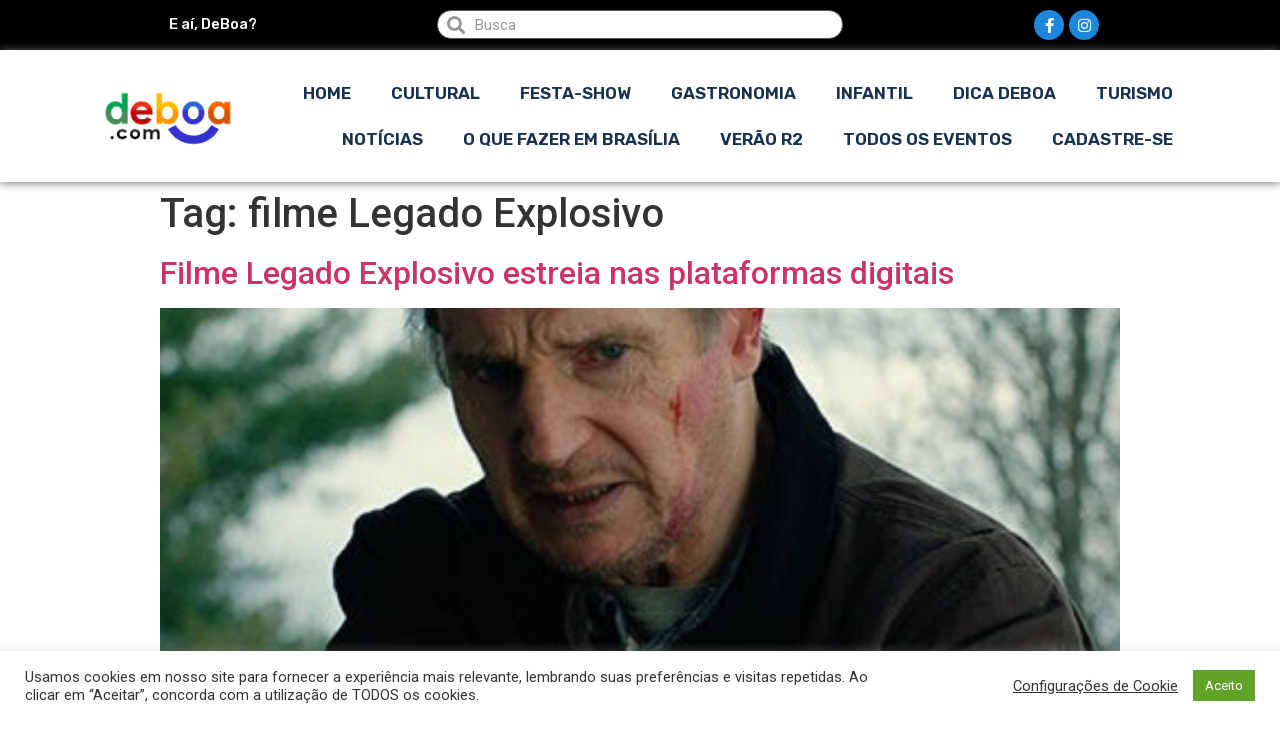

--- FILE ---
content_type: text/css
request_url: https://brasilia.deboa.com/wp-content/plugins/powerpack-elements/assets/css/frontend.css?ver=1.4.14
body_size: 32603
content:
div[class^='pp-'],
div[class*=' pp-'] {
  -webkit-box-sizing: border-box;
  -moz-box-sizing: border-box;
  box-sizing: border-box; }

.clearfix:after {
  clear: both;
  content: "";
  font-size: 0;
  height: 0;
  display: block;
  visibility: hidden; }

.pp-elementor-grid {
  display: flex;
  flex-wrap: wrap;
  position: relative; }
  .pp-elementor-grid .pp-grid-item {
    position: relative; }
  .pp-elementor-grid .pp-grid-item-wrap {
    float: left;
    margin-bottom: 0;
    margin-left: 0;
    transition: all 0.2s cubic-bezier(0.645, 0.045, 0.355, 1); }

.pp-hidden {
  display: none !important; }

.pp-v-hidden {
  opacity: 0;
  visibility: hidden; }

.pp-icon {
  display: inline-block;
  line-height: 1;
  text-align: center;
  -webkit-transition: all .3s;
  -o-transition: all .3s;
  transition: all .3s; }

.pp-icon i,
.pp-icon svg {
  width: 1em;
  height: 1em;
  position: relative;
  display: block; }

.pp-no-trans {
  -webkit-transition: none;
  -o-transition: none;
  transition: none; }

.pp-media-content,
.pp-media-overlay,
.pp-image-overlay,
.pp-media-background {
  position: absolute;
  top: 0;
  left: 0;
  right: 0;
  bottom: 0; }

.pp-media-overlay {
  -webkit-transition: all 0.25s linear 0s;
  transition: all 0.25s linear 0s; }

.pp-media-background {
  background-color: rgba(0, 0, 0, 0.2);
  background-size: cover; }

/*--------------------------------------------------------------
## Widgets
--------------------------------------------------------------*/
.pp-contact-form input[type="text"],
.pp-contact-form input[type="email"],
.pp-contact-form input[type="url"],
.pp-contact-form input[type="tel"],
.pp-contact-form input[type="date"],
.pp-contact-form input[type="number"],
.pp-contact-form textarea {
  background: #fff;
  box-shadow: none;
  -webkit-box-shadow: none;
  float: none;
  height: auto;
  margin: 0;
  outline: 0;
  width: auto; }
.pp-contact-form input[type="submit"] {
  border: 0;
  float: none;
  height: auto;
  margin: 0;
  padding: 10px 20px;
  width: auto; }
.pp-contact-form input[type="submit"],
.pp-contact-form input[type="button"] {
  -webkit-transition: all 0.25s linear 0s;
  transition: all 0.25s linear 0s; }
.pp-contact-form.placeholder-hide input::-webkit-input-placeholder,
.pp-contact-form.placeholder-hide textarea::-webkit-input-placeholder {
  opacity: 0;
  visibility: hidden; }
.pp-contact-form.placeholder-hide input::-moz-placeholder,
.pp-contact-form.placeholder-hide textarea::-moz-placeholder {
  opacity: 0;
  visibility: hidden; }
.pp-contact-form.placeholder-hide input:-ms-input-placeholder,
.pp-contact-form.placeholder-hide textarea:-ms-input-placeholder {
  opacity: 0;
  visibility: hidden; }
.pp-contact-form.placeholder-hide input:-moz-placeholder,
.pp-contact-form.placeholder-hide textarea:-moz-placeholder {
  opacity: 0;
  visibility: hidden; }

.pp-custom-radio-checkbox input[type="checkbox"],
.pp-custom-radio-checkbox input[type="radio"] {
  -webkit-appearance: none;
  -moz-appearance: none;
  border-style: solid;
  border-width: 0;
  outline: none;
  min-width: 1px;
  width: 15px;
  height: 15px;
  background: #ddd;
  padding: 3px;
  vertical-align: middle; }
  .pp-custom-radio-checkbox input[type="checkbox"]:before,
  .pp-custom-radio-checkbox input[type="radio"]:before {
    content: "";
    width: 100%;
    height: 100%;
    padding: 0;
    margin: 0;
    display: block; }
  .pp-custom-radio-checkbox input[type="checkbox"]:checked:before,
  .pp-custom-radio-checkbox input[type="radio"]:checked:before {
    background: #999;
    -webkit-transition: all 0.25s linear 0s;
    transition: all 0.25s linear 0s; }
.pp-custom-radio-checkbox input[type="radio"] {
  border-radius: 50%; }
  .pp-custom-radio-checkbox input[type="radio"]:before {
    border-radius: 50%; }

.pp-divider-wrap {
  font-size: 0;
  line-height: 0; }

.pp-divider {
  text-align: center; }
  .pp-divider-left .divider-border-left {
    display: none; }
  .pp-divider-right .divider-border-right {
    display: none; }

/**-- Horizontal --**/
.pp-divider-horizontal {
  border: 0;
  border-color: #000;
  border-bottom-width: 4px;
  border-top-width: 0px;
  display: inline-block;
  width: 80px;
  height: 0;
  border-style: dashed; }

/**-- Vertical --**/
.pp-divider-vertical {
  border: 0;
  display: inline-block;
  border-left: 2px solid #000;
  padding-bottom: 50px; }

/**-- divider with Text --**/
.divider-text-container {
  display: inline-block;
  max-width: 100%; }

.divider-text-wrap {
  display: flex;
  align-items: center;
  margin: 0 auto; }

.pp-divider-text {
  font-size: 16px;
  line-height: 1.4; }

.pp-divider-border-wrap {
  flex: 1 1 auto; }

.divider-border {
  border: 0;
  height: 1px;
  border-top: 1px solid #000;
  display: block;
  width: 100%; }

.pp-divider-content {
  display: inherit;
  flex: 0 1 auto;
  margin: 0 20px; }

.pp-dual-heading .pp-first-text,
.pp-dual-heading .pp-second-text {
  display: inline-block; }

.pp-counter {
  display: inline-block; }
  .pp-counter-icon-wrap, .pp-counter-icon, .pp-counter-icon-divider, .pp-counter-num-divider {
    display: inline-block; }
  .pp-counter-icon {
    line-height: 1; }
  .pp-counter-layout-3-number-wrap,
  .pp-counter-layout-3 .pp-icon-title-wrap, .pp-counter-layout-4-number-wrap,
  .pp-counter-layout-4 .pp-icon-title-wrap {
    display: flex;
    align-items: center;
    justify-content: center; }
  .pp-counter-layout-5, .pp-counter-layout-6 {
    display: flex;
    align-items: center;
    justify-content: center; }
  .pp-counter-layout-6 .pp-counter-icon-wrap {
    order: 2; }
  .pp-counter-layout-7, .pp-counter-layout-8 {
    display: inline-flex;
    align-items: center;
    justify-content: center; }
    .pp-counter-layout-7 .pp-icon-title-wrap, .pp-counter-layout-8 .pp-icon-title-wrap {
      display: inline-flex;
      flex-direction: column;
      align-items: flex-start; }
    .pp-counter-layout-7 .pp-counter-title-wrap, .pp-counter-layout-8 .pp-counter-title-wrap {
      text-align: left; }
  .pp-counter-layout-8 {
    flex-direction: row-reverse; }
    .pp-counter-layout-8 .pp-icon-title-wrap {
      align-items: flex-end; }
    .pp-counter-layout-8 .pp-counter-title-wrap {
      text-align: right; }
  .pp-counter .pp-icon-title-wrap .pp-counter-title {
    display: inline-block; }
  .pp-counter .pp-icon-number-wrap .pp-counter-number-wrap {
    display: inline-block; }

.pp-counter-number {
  direction: ltr; }

.pp-business-hours .pp-business-day,
.pp-business-hours .pp-business-timing {
  float: left;
  width: 50%; }
.pp-business-hours .pp-business-timing {
  text-align: right; }

.pp-list-container .pp-icon-wrapper {
  flex-shrink: 0;
  line-height: 1;
  -webkit-transition: all 0.25s linear 0s;
  transition: all 0.25s linear 0s; }
.pp-list-container .pp-icon-list-icon {
  display: inline-block;
  text-align: center; }
.pp-list-container .pp-list-items {
  list-style: none;
  margin: 0;
  padding: 0; }
  .pp-list-container .pp-list-items li {
    margin: 0;
    padding: 0;
    position: relative;
    align-items: center;
    display: -webkit-box;
    display: -webkit-flex;
    display: -ms-flexbox;
    display: flex; }
    .pp-list-container .pp-list-items li:after {
      bottom: 0;
      display: block;
      position: absolute;
      margin-bottom: -5px; }
  .pp-list-container .pp-list-items .fa {
    text-align: center; }
  .pp-list-container .pp-list-items a {
    display: inherit;
    align-items: center; }

.pp-list-items.pp-inline-items {
  display: -webkit-box;
  display: -webkit-flex;
  display: -ms-flexbox;
  display: flex;
  -webkit-flex-wrap: wrap;
  -ms-flex-wrap: wrap;
  flex-wrap: wrap; }
  .pp-list-items.pp-inline-items li:not(:last-child) {
    margin-right: 8px; }

.pp-icon-right .pp-list-items li {
  justify-content: flex-end;
  text-align: right; }
.pp-icon-right .pp-icon-wrapper {
  order: 2; }

.pp-info-box-container {
  display: block;
  -webkit-transition: all 0.25s linear 0s;
  transition: all 0.25s linear 0s; }

.pp-info-box .pp-info-box-icon {
  display: inline-block;
  line-height: 1;
  max-width: 100%; }
  .pp-info-box .pp-info-box-icon .fa {
    -webkit-transition: all 0.25s linear 0s;
    transition: all 0.25s linear 0s;
    width: 1em;
    height: 1em; }
.pp-info-box .pp-info-box-content {
  flex-grow: 1; }
.pp-info-box-divider-wrap {
  font-size: 0;
  line-height: 0; }
.pp-info-box-divider {
  display: inline-block; }

.pp-info-box-left .pp-info-box {
  display: flex;
  flex-direction: row; }
  .pp-info-box-left .pp-info-box .pp-info-box-icon-wrap {
    display: flex;
    margin-right: 20px; }
  .pp-info-box-left .pp-info-box .pp-info-box-icon,
  .pp-info-box-left .pp-info-box img {
    width: 100%; }

.pp-info-box-right .pp-info-box {
  display: flex;
  flex-direction: row-reverse; }
  .pp-info-box-right .pp-info-box .pp-info-box-icon-wrap {
    display: flex;
    margin-left: 20px; }
  .pp-info-box-right .pp-info-box .pp-info-box-icon,
  .pp-info-box-right .pp-info-box img {
    width: 100%; }

.pp-info-box-carousel .pp-info-box-content-wrap {
  overflow: hidden; }

.pp-info-list-container {
  overflow: hidden; }
  .pp-info-list-container li {
    overflow: hidden;
    position: relative; }
  .pp-info-list-container li:last-child {
    overflow: hidden; }
  .pp-info-list-container .pp-info-list-item-inner {
    align-items: center;
    display: -webkit-box;
    display: -webkit-flex;
    display: -ms-flexbox;
    display: flex; }
  .pp-info-list-container .pp-infolist-icon-wrapper {
    background: #f5f5f5;
    display: inline-flex;
    justify-content: center;
    align-items: center;
    flex-shrink: 0;
    position: relative; }
  .pp-info-list-container .pp-info-list-number {
    text-align: center; }
  .pp-info-list-container .pp-info-list-item:last-child {
    margin-bottom: 0 !important; }
  .pp-info-list-container .pp-list-items a {
    color: inherit; }

.pp-info-list-icon-left.pp-info-list-icon-vertical-middle .pp-info-list-item-inner,
.pp-info-list-icon-right.pp-info-list-icon-vertical-middle .pp-info-list-item-inner {
  align-items: center; }
.pp-info-list-icon-left.pp-info-list-icon-vertical-top .pp-info-list-item-inner,
.pp-info-list-icon-right.pp-info-list-icon-vertical-top .pp-info-list-item-inner {
  align-items: flex-start; }
.pp-info-list-icon-left.pp-info-list-icon-vertical-top .pp-info-list-item:first-child .pp-infolist-icon-wrapper:before,
.pp-info-list-icon-right.pp-info-list-icon-vertical-top .pp-info-list-item:first-child .pp-infolist-icon-wrapper:before {
  display: none; }
.pp-info-list-icon-left.pp-info-list-icon-vertical-bottom .pp-info-list-item-inner,
.pp-info-list-icon-right.pp-info-list-icon-vertical-bottom .pp-info-list-item-inner {
  align-items: flex-end; }
.pp-info-list-icon-left.pp-info-list-icon-vertical-bottom .pp-info-list-item:last-child .pp-infolist-icon-wrapper:after,
.pp-info-list-icon-right.pp-info-list-icon-vertical-bottom .pp-info-list-item:last-child .pp-infolist-icon-wrapper:after {
  display: none; }

.pp-info-list-icon-top.pp-info-list-icon-horizontal-center .pp-info-list-item-inner {
  align-items: center; }
.pp-info-list-icon-top.pp-info-list-icon-horizontal-left .pp-info-list-item-inner {
  align-items: flex-start; }
.pp-info-list-icon-top.pp-info-list-icon-horizontal-left .pp-info-list-item:first-child .pp-infolist-icon-wrapper:before {
  display: none; }
.pp-info-list-icon-top.pp-info-list-icon-horizontal-right .pp-info-list-item-inner {
  align-items: flex-end; }
.pp-info-list-icon-top.pp-info-list-icon-horizontal-right .pp-info-list-item:last-child .pp-infolist-icon-wrapper:after {
  display: none; }

.pp-info-list-icon-left .pp-infolist-icon-wrapper {
  margin-right: 10px; }
.pp-info-list-icon-left .pp-info-list-connector .pp-infolist-icon-wrapper:before {
  content: '';
  border-right: 1px solid #000;
  height: 1500px;
  bottom: 14px;
  left: calc(7px - (1px/2));
  position: absolute;
  width: 1px; }
.pp-info-list-icon-left .pp-info-list-connector .pp-infolist-icon-wrapper:after {
  content: '';
  border-right: 1px solid #000;
  height: 1500px;
  top: 14px;
  left: calc(7px - (1px/2));
  position: absolute;
  width: 1px; }

.pp-info-list-icon-right .pp-info-list-item {
  justify-content: flex-end;
  text-align: right; }
.pp-info-list-icon-right .pp-infolist-icon-wrapper {
  margin-left: 10px;
  order: 2; }
.pp-info-list-icon-right .pp-info-list-connector .pp-infolist-icon-wrapper:before {
  content: '';
  border-left: 1px solid #000;
  height: 1500px;
  bottom: 14px;
  right: calc(7px - (1px/2));
  position: absolute;
  width: 1px; }
.pp-info-list-icon-right .pp-info-list-connector .pp-infolist-icon-wrapper:after {
  content: '';
  border-left: 1px solid #000;
  height: 1500px;
  top: 14px;
  right: calc(7px - (1px/2));
  position: absolute;
  width: 1px; }

.pp-info-list-connector.pp-info-list-corners-hide .pp-info-list-item:first-child .pp-infolist-icon-wrapper:before {
  display: none; }
.pp-info-list-connector.pp-info-list-corners-hide .pp-info-list-item:last-child .pp-infolist-icon-wrapper:after {
  display: none; }

.pp-info-list-icon-top .pp-list-items {
  display: -webkit-box;
  display: -moz-box;
  display: -ms-flexbox;
  display: -webkit-flex;
  display: flex;
  justify-content: center; }
.pp-info-list-icon-top .pp-list-items .pp-info-list-item {
  display: inline-block;
  flex-grow: 1;
  flex-basis: 0;
  text-align: center; }
  .pp-info-list-icon-top .pp-list-items .pp-info-list-item:last-child {
    margin-right: 0 !important; }
.pp-info-list-icon-top .pp-infolist-icon-wrapper {
  margin-bottom: 10px;
  vertical-align: top; }
.pp-info-list-icon-top .pp-info-list-connector .pp-infolist-icon-wrapper:before {
  content: '';
  border-top: 1px solid #000;
  height: 1px;
  top: calc(7px - (1px/2));
  left: auto;
  right: 14px;
  position: absolute;
  width: 1500px; }
.pp-info-list-icon-top .pp-info-list-connector .pp-infolist-icon-wrapper:after {
  content: '';
  border-top: 1px solid #000;
  height: 1px;
  left: 14px;
  top: calc(7px - (1px/2));
  right: auto;
  position: absolute;
  width: 1500px; }
.pp-info-list-icon-top .pp-info-list-item-inner {
  flex-direction: column; }

.pp-infolist-icon-wrapper {
  line-height: 1;
  position: relative;
  z-index: 1; }

.pp-info-list-item .pp-info-list-button {
  display: inline-flex; }
  .pp-info-list-item .pp-info-list-button .pp-button-icon {
    margin-right: 10px; }
  .pp-info-list-item .pp-info-list-button-icon-after .pp-button-icon {
    margin-left: 10px;
    margin-right: 0;
    order: 2; }

.pp-link {
  display: inline-block;
  position: relative; }

.pp-link-effect-1:after {
  background: #000;
  position: absolute;
  bottom: -4px;
  content: '';
  height: 1px;
  left: 0;
  opacity: 0;
  transform: translateY(10px);
  transition: height 0.25s, opacity 0.25s, transform 0.25s;
  width: 100%; }

.pp-link-effect-1:hover:after {
  height: 4px;
  opacity: 1;
  transform: translateY(0); }

.pp-link-effect-2:after {
  background: #000;
  position: absolute;
  bottom: -4px;
  content: '';
  height: 1px;
  left: 0;
  opacity: 0;
  transform: translateY(0);
  transition: height 0.25s, opacity 0.25s, transform 0.25s;
  width: 100%; }

.pp-link-effect-2:hover:after {
  height: 4px;
  opacity: 1;
  transform: translateY(10px); }

/* Effect 3 */
.pp-link-effect-3:before,
.pp-link-effect-3:after {
  display: inline-block;
  opacity: 0;
  -webkit-transition: -webkit-transform 0.3s, opacity 0.2s;
  -moz-transition: -moz-transform 0.3s, opacity 0.2s;
  transition: transform 0.3s, opacity 0.2s; }

.pp-link-effect-3:before {
  margin-right: 10px;
  content: '[';
  -webkit-transform: translateX(20px);
  -moz-transform: translateX(20px);
  transform: translateX(20px); }

.pp-link-effect-3:after {
  margin-left: 10px;
  content: ']';
  -webkit-transform: translateX(-20px);
  -moz-transform: translateX(-20px);
  transform: translateX(-20px); }

.pp-link-effect-3:hover:before,
.pp-link-effect-3:hover:after,
.pp-link-effect-3:focus:before,
.pp-link-effect-3:focus:after {
  opacity: 1;
  -webkit-transform: translateX(0px);
  -moz-transform: translateX(0px);
  transform: translateX(0px); }

/* Effect 4 */
.pp-link-effect-4 {
  -webkit-perspective: 1000px;
  -moz-perspective: 1000px;
  perspective: 1000px; }
  .pp-link-effect-4 span {
    position: relative;
    display: inline-block;
    padding: 0 14px;
    background: #2195de;
    -webkit-transition: -webkit-transform 0.3s;
    -moz-transition: -moz-transform 0.3s;
    transition: transform 0.3s;
    -webkit-transform-origin: 50% 0;
    -moz-transform-origin: 50% 0;
    transform-origin: 50% 0;
    -webkit-transform-style: preserve-3d;
    -moz-transform-style: preserve-3d;
    transform-style: preserve-3d; }
    .pp-link-effect-4 span:before {
      position: absolute;
      top: 100%;
      left: 0;
      width: 100%;
      height: 100%;
      background: #0965a0;
      text-align: center;
      content: attr(data-hover);
      -webkit-transition: background 0.3s;
      -moz-transition: background 0.3s;
      transition: background 0.3s;
      -webkit-transform: rotateX(-90deg);
      -moz-transform: rotateX(-90deg);
      transform: rotateX(-90deg);
      -webkit-transform-origin: 50% 0;
      -moz-transform-origin: 50% 0;
      transform-origin: 50% 0; }

.pp-link-effect-4:hover span,
.pp-link-effect-4:focus span {
  -webkit-transform: rotateX(90deg) translateY(-22px);
  -moz-transform: rotateX(90deg) translateY(-22px);
  transform: rotateX(90deg) translateY(-22px); }

.pp-link-effect-4:hover span:before,
.pp-link-effect-4:focus span:before {
  background: #28a2ee; }

/* Effect 5: same word slide in */
.pp-link-effect-5 {
  display: inline-block;
  overflow: hidden;
  padding: 0 4px; }
  .pp-link-effect-5 span {
    position: relative;
    display: inline-block;
    -webkit-transition: -webkit-transform 0.3s;
    -moz-transition: -moz-transform 0.3s;
    transition: transform 0.3s; }
    .pp-link-effect-5 span:before {
      position: absolute;
      top: 100%;
      content: attr(data-hover);
      font-weight: 700;
      -webkit-transform: translate3d(0, 0, 0);
      -moz-transform: translate3d(0, 0, 0);
      transform: translate3d(0, 0, 0); }
  .pp-link-effect-5:hover span, .pp-link-effect-5:focus span {
    -webkit-transform: translateY(-100%);
    -moz-transform: translateY(-100%);
    transform: translateY(-100%); }

/* Effect 6: same word slide in and border bottom */
.pp-link-effect-6 {
  margin: 0 10px;
  padding: 10px 20px; }
  .pp-link-effect-6:before {
    position: absolute;
    top: 0;
    left: 0;
    width: 100%;
    height: 2px;
    background: #fff;
    content: '';
    -webkit-transition: top 0.3s;
    -moz-transition: top 0.3s;
    transition: top 0.3s; }
  .pp-link-effect-6:after {
    position: absolute;
    top: 0;
    left: 0;
    width: 2px;
    height: 2px;
    background: #fff;
    content: '';
    -webkit-transition: height 0.3s;
    -moz-transition: height 0.3s;
    transition: height 0.3s; }

.pp-link-effect-6:hover::before {
  top: 100%;
  opacity: 1; }

.pp-link-effect-6:hover::after {
  height: 100%; }

/* Effect 7: second border slides up */
.pp-link-effect-7 {
  padding: 12px 10px 10px;
  color: #566473;
  text-shadow: none;
  font-weight: 700; }
  .pp-link-effect-7:before, .pp-link-effect-7:after {
    position: absolute;
    top: 100%;
    left: 0;
    width: 100%;
    height: 3px;
    background: #566473;
    content: '';
    -webkit-transition: -webkit-transform 0.3s;
    -moz-transition: -moz-transform 0.3s;
    transition: transform 0.3s;
    -webkit-transform: scale(0.85);
    -moz-transform: scale(0.85);
    transform: scale(0.85); }
  .pp-link-effect-7:after {
    opacity: 0;
    -webkit-transition: top 0.3s, opacity 0.3s, -webkit-transform 0.3s;
    -moz-transition: top 0.3s, opacity 0.3s, -moz-transform 0.3s;
    transition: top 0.3s, opacity 0.3s, transform 0.3s; }

.pp-link-effect-7:hover::before,
.pp-link-effect-7:hover::after,
.pp-link-effect-7:focus::before,
.pp-link-effect-7:focus::after {
  -webkit-transform: scale(1);
  -moz-transform: scale(1);
  transform: scale(1); }

.pp-link-effect-7:hover::after,
.pp-link-effect-7:focus::after {
  top: 0%;
  opacity: 1; }

/* Effect 8: border slight translate */
.pp-link-effect-8 {
  padding: 10px 20px; }
  .pp-link-effect-8:before, .pp-link-effect-8:after {
    position: absolute;
    top: 0;
    left: 0;
    width: 100%;
    height: 100%;
    border: 3px solid #354856;
    content: '';
    -webkit-transition: -webkit-transform 0.3s, opacity 0.3s;
    -moz-transition: -moz-transform 0.3s, opacity 0.3s;
    transition: transform 0.3s, opacity 0.3s; }
  .pp-link-effect-8:after {
    border-color: #fff;
    opacity: 0;
    -webkit-transform: translateY(-7px) translateX(6px);
    -moz-transform: translateY(-7px) translateX(6px);
    transform: translateY(-7px) translateX(6px); }

.pp-link-effect-8:hover:before,
.pp-link-effect-8:focus:before {
  opacity: 0;
  -webkit-transform: translateY(5px) translateX(-5px);
  -moz-transform: translateY(5px) translateX(-5px);
  transform: translateY(5px) translateX(-5px); }

.pp-link-effect-8:hover:after,
.pp-link-effect-8:focus:after {
  opacity: 1;
  -webkit-transform: translateY(0px) translateX(0px);
  -moz-transform: translateY(0px) translateX(0px);
  transform: translateY(0px) translateX(0px); }

/* Effect 9: second text and borders */
.pp-link-effect-9 {
  display: inline-block;
  margin: 0 20px;
  padding: 18px 20px; }
  .pp-link-effect-9:before, .pp-link-effect-9:after {
    position: absolute;
    top: 0;
    left: 0;
    width: 100%;
    height: 1px;
    background: #fff;
    content: '';
    opacity: 0.2;
    -webkit-transition: opacity 0.3s, height 0.3s;
    -moz-transition: opacity 0.3s, height 0.3s;
    transition: opacity 0.3s, height 0.3s; }
  .pp-link-effect-9:after {
    top: 100%;
    opacity: 0;
    -webkit-transition: -webkit-transform 0.3s, opacity 0.3s;
    -moz-transition: -moz-transform 0.3s, opacity 0.3s;
    transition: transform 0.3s, opacity 0.3s;
    -webkit-transform: translateY(-10px);
    -moz-transform: translateY(-10px);
    transform: translateY(-10px); }
  .pp-link-effect-9 span:first-child {
    z-index: 2;
    display: block;
    font-weight: 300; }
  .pp-link-effect-9 span:last-child {
    z-index: 1;
    display: block;
    padding: 8px 0 0 0;
    color: rgba(0, 0, 0, 0.4);
    text-shadow: none;
    text-transform: none;
    font-style: italic;
    font-size: 0.75em;
    font-family: Palatino, "Palatino Linotype", "Palatino LT STD", "Book Antiqua", Georgia, serif;
    opacity: 0;
    -webkit-transition: -webkit-transform 0.3s, opacity 0.3s;
    -moz-transition: -moz-transform 0.3s, opacity 0.3s;
    transition: transform 0.3s, opacity 0.3s;
    -webkit-transform: translateY(-100%);
    -moz-transform: translateY(-100%);
    transform: translateY(-100%); }
  .pp-link-effect-9:hover:before, .pp-link-effect-9:focus:before {
    height: 6px; }
  .pp-link-effect-9:hover:before, .pp-link-effect-9:hover:after, .pp-link-effect-9:focus:before, .pp-link-effect-9:focus:after {
    opacity: 1;
    -webkit-transform: translateY(0px);
    -moz-transform: translateY(0px);
    transform: translateY(0px); }
  .pp-link-effect-9:hover span:last-child, .pp-link-effect-9:focus span:last-child {
    opacity: 1;
    -webkit-transform: translateY(0%);
    -moz-transform: translateY(0%);
    transform: translateY(0%); }

/* Effect 10: reveal, push out */
.pp-link-effect-10 {
  display: inline-block;
  overflow: hidden;
  margin: 0 15px; }
  .pp-link-effect-10 span {
    display: block;
    background: #0f7c67;
    padding: 8px 20px;
    -webkit-transition: -webkit-transform 0.3s;
    -moz-transition: -moz-transform 0.3s;
    transition: transform 0.3s; }
  .pp-link-effect-10:before {
    position: absolute;
    top: 0;
    left: 0;
    z-index: -1;
    width: 100%;
    height: 100%;
    background: #fff;
    color: #0f7c67;
    content: attr(data-hover);
    padding: 8px 20px;
    -webkit-transition: -webkit-transform 0.3s;
    -moz-transition: -moz-transform 0.3s;
    transition: transform 0.3s;
    -webkit-transform: translateX(-50%); }
  .pp-link-effect-10:hover span, .pp-link-effect-10:focus span {
    -webkit-transform: translateX(100%);
    -moz-transform: translateX(100%);
    transform: translateX(100%); }
  .pp-link-effect-10:hover:before, .pp-link-effect-10:focus:before {
    -webkit-transform: translateX(0%);
    -moz-transform: translateX(0%);
    transform: translateX(0%);
    z-index: 1; }

/* Effect 11: text fill based on Lea Verou's animation http://dabblet.com/gist/6046779 */
.pp-link-effect-11 {
  padding: 10px 0;
  border-top: 2px solid #0972b4;
  color: #0972b4;
  text-shadow: none; }
  .pp-link-effect-11:before {
    position: absolute;
    top: 0;
    left: 0;
    overflow: hidden;
    padding: 10px 0;
    max-width: 0;
    border-bottom: 2px solid #fff;
    color: #fff;
    content: attr(data-hover);
    -webkit-transition: max-width 0.5s;
    -moz-transition: max-width 0.5s;
    transition: max-width 0.5s; }
  .pp-link-effect-11:hover:before, .pp-link-effect-11:focus:before {
    max-width: 100%; }

/* Effect 12: circle */
.pp-link-effect-12:before, .pp-link-effect-12:after {
  position: absolute;
  top: 50%;
  left: 50%;
  width: 100px;
  height: 100px;
  border: 2px solid rgba(0, 0, 0, 0.1);
  border-radius: 50%;
  content: '';
  opacity: 0;
  -webkit-transition: -webkit-transform 0.3s, opacity 0.3s;
  -moz-transition: -moz-transform 0.3s, opacity 0.3s;
  transition: transform 0.3s, opacity 0.3s;
  -webkit-transform: translateX(-50%) translateY(-50%) scale(0.2);
  -moz-transform: translateX(-50%) translateY(-50%) scale(0.2);
  transform: translateX(-50%) translateY(-50%) scale(0.2); }
.pp-link-effect-12:after {
  width: 90px;
  height: 90px;
  border-width: 6px;
  -webkit-transform: translateX(-50%) translateY(-50%) scale(0.8);
  -moz-transform: translateX(-50%) translateY(-50%) scale(0.8);
  transform: translateX(-50%) translateY(-50%) scale(0.8); }
.pp-link-effect-12:hover:before, .pp-link-effect-12:hover:after, .pp-link-effect-12:focus:before, .pp-link-effect-12:focus:after {
  opacity: 1;
  -webkit-transform: translateX(-50%) translateY(-50%) scale(1);
  -moz-transform: translateX(-50%) translateY(-50%) scale(1);
  transform: translateX(-50%) translateY(-50%) scale(1); }

/* Effect 13: three circles */
.pp-link-effect-13 {
  display: inline-block;
  -webkit-transition: color 0.3s;
  -moz-transition: color 0.3s;
  transition: color 0.3s; }
  .pp-link-effect-13:before {
    position: absolute;
    top: 100%;
    left: 50%;
    color: transparent;
    content: '\2022';
    text-shadow: 0 0 transparent;
    font-size: 1.2em;
    -webkit-transition: text-shadow 0.3s, color 0.3s;
    -moz-transition: text-shadow 0.3s, color 0.3s;
    transition: text-shadow 0.3s, color 0.3s;
    -webkit-transform: translateX(-50%);
    -moz-transform: translateX(-50%);
    transform: translateX(-50%);
    pointer-events: none; }
  .pp-link-effect-13:hover:before, .pp-link-effect-13:focus:before {
    color: #fff;
    text-shadow: 10px 0 #fff, -10px 0 #fff; }
  .pp-link-effect-13:hover, .pp-link-effect-13:focus {
    color: #ba7700; }

/* Effect 14: border switch */
.pp-link-effect-14 {
  display: inline-block;
  padding: 0 20px;
  height: 45px;
  line-height: 45px; }
  .pp-link-effect-14:before, .pp-link-effect-14:after {
    position: absolute;
    width: 45px;
    height: 2px;
    background: #fff;
    content: '';
    -webkit-transition: all 0.3s;
    -moz-transition: all 0.3s;
    transition: all 0.3s;
    pointer-events: none; }
  .pp-link-effect-14:before {
    top: 0;
    left: 0;
    -webkit-transform: rotate(90deg);
    -moz-transform: rotate(90deg);
    transform: rotate(90deg);
    -webkit-transform-origin: 0 0;
    -moz-transform-origin: 0 0;
    transform-origin: 0 0; }
  .pp-link-effect-14:after {
    right: 0;
    bottom: 0;
    -webkit-transform: rotate(90deg);
    -moz-transform: rotate(90deg);
    transform: rotate(90deg);
    -webkit-transform-origin: 100% 0;
    -moz-transform-origin: 100% 0;
    transform-origin: 100% 0; }
  .pp-link-effect-14:hover:before, .pp-link-effect-14:hover:after, .pp-link-effect-14:focus:before, .pp-link-effect-14:focus:after {
    opacity: 1; }
  .pp-link-effect-14:hover:before, .pp-link-effect-14:focus:before {
    left: 50%;
    -webkit-transform: rotate(0deg) translateX(-50%);
    -moz-transform: rotate(0deg) translateX(-50%);
    transform: rotate(0deg) translateX(-50%); }
  .pp-link-effect-14:hover:after, .pp-link-effect-14:focus:after {
    right: 50%;
    -webkit-transform: rotate(0deg) translateX(50%);
    -moz-transform: rotate(0deg) translateX(50%);
    transform: rotate(0deg) translateX(50%); }

/* Effect 15: scale down, reveal */
.pp-link-effect-15 {
  display: inline-block;
  color: rgba(0, 0, 0, 0.2);
  font-weight: 700;
  text-shadow: none; }
  .pp-link-effect-15:before {
    color: #fff;
    content: attr(data-hover);
    position: absolute;
    -webkit-transition: -webkit-transform 0.3s, opacity 0.3s;
    -moz-transition: -moz-transform 0.3s, opacity 0.3s;
    transition: transform 0.3s, opacity 0.3s; }
  .pp-link-effect-15:hover:before, .pp-link-effect-15:focus:before {
    -webkit-transform: scale(0.9);
    -moz-transform: scale(0.9);
    transform: scale(0.9);
    opacity: 0; }

/* Effect 16: fall down */
.pp-link-effect-16 {
  display: inline-block;
  color: #6f8686;
  text-shadow: 0 0 1px rgba(111, 134, 134, 0.3); }
  .pp-link-effect-16:before {
    color: #fff;
    content: attr(data-hover);
    position: absolute;
    opacity: 0;
    text-shadow: 0 0 1px rgba(255, 255, 255, 0.3);
    -webkit-transform: scale(1.1) translateX(10px) translateY(-10px) rotate(4deg);
    -moz-transform: scale(1.1) translateX(10px) translateY(-10px) rotate(4deg);
    transform: scale(1.1) translateX(10px) translateY(-10px) rotate(4deg);
    -webkit-transition: -webkit-transform 0.3s, opacity 0.3s;
    -moz-transition: -moz-transform 0.3s, opacity 0.3s;
    transition: transform 0.3s, opacity 0.3s;
    pointer-events: none; }
  .pp-link-effect-16:hover:before, .pp-link-effect-16:focus:before {
    -webkit-transform: scale(1) translateX(0px) translateY(0px) rotate(0deg);
    -moz-transform: scale(1) translateX(0px) translateY(0px) rotate(0deg);
    transform: scale(1) translateX(0px) translateY(0px) rotate(0deg);
    opacity: 1; }

/* Effect 17: move up fade out, push border */
.pp-link-effect-17 {
  display: inline-block;
  color: #10649b;
  text-shadow: none;
  padding: 10px 0; }
  .pp-link-effect-17:before {
    color: #fff;
    text-shadow: 0 0 1px rgba(255, 255, 255, 0.3);
    content: attr(data-hover);
    position: absolute;
    -webkit-transition: -webkit-transform 0.3s, opacity 0.3s;
    -moz-transition: -moz-transform 0.3s, opacity 0.3s;
    transition: transform 0.3s, opacity 0.3s;
    pointer-events: none; }
  .pp-link-effect-17:after {
    content: '';
    position: absolute;
    left: 0;
    bottom: 0;
    width: 100%;
    height: 2px;
    background: #fff;
    opacity: 0;
    -webkit-transform: translateY(5px);
    -moz-transform: translateY(5px);
    transform: translateY(5px);
    -webkit-transition: -webkit-transform 0.3s, opacity 0.3s;
    -moz-transition: -moz-transform 0.3s, opacity 0.3s;
    transition: transform 0.3s, opacity 0.3s;
    pointer-events: none; }
  .pp-link-effect-17:hover:before, .pp-link-effect-17:focus:before {
    opacity: 0;
    -webkit-transform: translateY(-2px);
    -moz-transform: translateY(-2px);
    transform: translateY(-2px); }
  .pp-link-effect-17:hover:after, .pp-link-effect-17:focus:after {
    opacity: 1;
    -webkit-transform: translateY(0px);
    -moz-transform: translateY(0px);
    transform: translateY(0px); }

/* Effect 18: cross */
.pp-link-effect-18 {
  display: inline-block;
  position: relative;
  z-index: 1;
  padding: 0 5px;
  color: #000;
  font-weight: 700;
  -webkit-transition: color 0.3s;
  -moz-transition: color 0.3s;
  transition: color 0.3s; }
  .pp-link-effect-18:before, .pp-link-effect-18:after {
    position: absolute;
    width: 100%;
    left: 0;
    top: 50%;
    height: 2px;
    margin-top: -1px;
    background: #000;
    content: '';
    z-index: -1;
    -webkit-transition: -webkit-transform 0.3s, opacity 0.3s;
    -moz-transition: -moz-transform 0.3s, opacity 0.3s;
    transition: transform 0.3s, opacity 0.3s;
    pointer-events: none; }
  .pp-link-effect-18:before {
    -webkit-transform: translateY(-20px);
    -moz-transform: translateY(-20px);
    transform: translateY(-20px); }
  .pp-link-effect-18:after {
    -webkit-transform: translateY(20px);
    -moz-transform: translateY(20px);
    transform: translateY(20px); }
  .pp-link-effect-18:hover, .pp-link-effect-18:focus {
    color: #000; }
  .pp-link-effect-18:hover:before, .pp-link-effect-18:hover:after, .pp-link-effect-18:focus:before, .pp-link-effect-18:focus:after {
    opacity: 0.7; }
  .pp-link-effect-18:hover:before, .pp-link-effect-18:focus:before {
    -webkit-transform: rotate(45deg);
    -moz-transform: rotate(45deg);
    transform: rotate(45deg); }
  .pp-link-effect-18:hover:after, .pp-link-effect-18:focus:after {
    -webkit-transform: rotate(-45deg);
    -moz-transform: rotate(-45deg);
    transform: rotate(-45deg); }

/* Effect 19: 3D side */
.pp-link-effect-19 {
  display: inline-block;
  line-height: 2em;
  -webkit-perspective: 800px;
  -moz-perspective: 800px;
  perspective: 800px;
  width: 200px; }
  .pp-link-effect-19 span {
    position: relative;
    display: inline-block;
    width: 100%;
    padding: 0 14px;
    background: #e35041;
    -webkit-transition: -webkit-transform 0.4s, background 0.4s;
    -moz-transition: -moz-transform 0.4s, background 0.4s;
    transition: transform 0.4s, background 0.4s;
    -webkit-transform-style: preserve-3d;
    -moz-transform-style: preserve-3d;
    transform-style: preserve-3d;
    -webkit-transform-origin: 50% 50% -100px;
    -moz-transform-origin: 50% 50% -100px;
    transform-origin: 50% 50% -100px; }
  .pp-link-effect-19 span:before {
    position: absolute;
    top: 0;
    left: 100%;
    width: 100%;
    height: 100%;
    background: #b53a2d;
    content: attr(data-hover);
    -webkit-transition: background 0.4s;
    -moz-transition: background 0.4s;
    transition: background 0.4s;
    -webkit-transform: rotateY(90deg);
    -moz-transform: rotateY(90deg);
    transform: rotateY(90deg);
    -webkit-transform-origin: 0 50%;
    -moz-transform-origin: 0 50%;
    transform-origin: 0 50%;
    pointer-events: none; }
  .pp-link-effect-19:hover span, .pp-link-effect-19:focus span {
    background: #b53a2d;
    -webkit-transform: rotateY(-90deg);
    -moz-transform: rotateY(-90deg);
    transform: rotateY(-90deg); }
  .pp-link-effect-19:hover span:before, .pp-link-effect-19:focus span:before {
    background: #ef5e50; }

/* Effect 20: 3D side */
.pp-link-effect-20 {
  display: inline-block;
  line-height: 2em;
  -webkit-perspective: 800px;
  -moz-perspective: 800px;
  perspective: 800px; }
  .pp-link-effect-20 span {
    position: relative;
    display: inline-block;
    text-align: center;
    padding: 3px 15px 0;
    background: #587285;
    box-shadow: inset 0 3px #2f4351;
    -webkit-transition: background 0.6s;
    -moz-transition: background 0.6s;
    transition: background 0.6s;
    -webkit-transform-origin: 50% 0;
    -moz-transform-origin: 50% 0;
    transform-origin: 50% 0;
    -webkit-transform-style: preserve-3d;
    -moz-transform-style: preserve-3d;
    transform-style: preserve-3d;
    -webkit-transform-origin: 0% 50%;
    -moz-transform-origin: 0% 50%;
    transform-origin: 0% 50%; }
    .pp-link-effect-20 span:before {
      position: absolute;
      top: 0;
      left: 0;
      width: 100%;
      height: 100%;
      background: #fff;
      color: #2f4351;
      content: attr(data-hover);
      -webkit-transform: rotateX(270deg);
      -moz-transform: rotateX(270deg);
      transform: rotateX(270deg);
      -webkit-transition: -webkit-transform 0.6s;
      -moz-transition: -moz-transform 0.6s;
      transition: transform 0.6s;
      -webkit-transform-origin: 0 0;
      -moz-transform-origin: 0 0;
      transform-origin: 0 0;
      pointer-events: none; }
  .pp-link-effect-20:hover span, .pp-link-effect-20:focus span {
    background: #2f4351; }
  .pp-link-effect-20:hover span::before, .pp-link-effect-20:focus span::before {
    -webkit-transform: rotateX(10deg);
    -moz-transform: rotateX(10deg);
    transform: rotateX(10deg); }

/* Effect 21: borders slight translate */
.pp-link-effect-21 {
  display: inline-block;
  padding: 10px;
  color: #237546;
  font-weight: 700;
  text-shadow: none;
  -webkit-transition: color 0.3s;
  -moz-transition: color 0.3s;
  transition: color 0.3s; }
  .pp-link-effect-21:before, .pp-link-effect-21:after {
    position: absolute;
    left: 0;
    width: 100%;
    height: 2px;
    background: #fff;
    content: '';
    opacity: 0;
    -webkit-transition: opacity 0.3s, -webkit-transform 0.3s;
    -moz-transition: opacity 0.3s, -moz-transform 0.3s;
    transition: opacity 0.3s, transform 0.3s;
    -webkit-transform: translateY(-10px);
    -moz-transform: translateY(-10px);
    transform: translateY(-10px); }
  .pp-link-effect-21:before {
    top: 0;
    -webkit-transform: translateY(-10px);
    -moz-transform: translateY(-10px);
    transform: translateY(-10px); }
  .pp-link-effect-21:after {
    bottom: 0;
    -webkit-transform: translateY(10px);
    -moz-transform: translateY(10px);
    transform: translateY(10px); }
  .pp-link-effect-21:hover, .pp-link-effect-21:focus {
    color: #fff; }
  .pp-link-effect-21:hover:before, .pp-link-effect-21:focus:before, .pp-link-effect-21:hover:after, .pp-link-effect-21:focus:after {
    opacity: 1;
    -webkit-transform: translateY(0px);
    -moz-transform: translateY(0px);
    transform: translateY(0px); }

.pp-pricing-table {
  overflow: hidden;
  text-align: center;
  -webkit-transition: all 0.25s linear 0s;
  transition: all 0.25s linear 0s; }
  .pp-pricing-table-container {
    position: relative; }
  .pp-pricing-table.horizontal-table {
    display: flex; }
    .pp-pricing-table.horizontal-table .pp-pricing-table-head,
    .pp-pricing-table.horizontal-table .pp-pricing-table-footer,
    .pp-pricing-table.horizontal-table .pp-pricing-table-features {
      flex: 1; }
  .pp-pricing-table-align-left .pp-pricing-table {
    text-align: left; }
  .pp-pricing-table-align-left .pp-pricing-table-price {
    justify-content: flex-start; }
  .pp-pricing-table-align-right .pp-pricing-table {
    text-align: right; }
  .pp-pricing-table-align-right .pp-pricing-table-price {
    justify-content: flex-end; }
  .pp-pricing-table-head {
    background: #7a7a7a;
    padding: 30px; }
  .pp-pricing-table .pp-pricing-table-icon {
    display: inline-block; }
  .pp-pricing-table .pp-pricing-table-title-wrap .pp-pricing-table-title {
    margin-bottom: 0; }
  .pp-pricing-table .pp-pricing-table-title-wrap .pp-pricing-table-subtitle {
    margin-bottom: 0; }
  .pp-pricing-table .pp-pricing-table-price {
    font-size: 40px;
    margin-left: auto;
    margin-right: auto;
    padding: 30px; }
  .pp-pricing-table-price-value {
    display: flex; }
  .pp-pricing-table-after-part {
    font-size: .4em;
    line-height: 1;
    align-self: flex-start; }
  .pp-pricing-table .pp-pricing-table-features {
    list-style: none;
    margin: 0;
    padding: 0; }
    .pp-pricing-table .pp-pricing-table-features li {
      margin: 0;
      padding: 0; }
      .pp-pricing-table .pp-pricing-table-features li:last-child {
        border-bottom: 0; }
    .pp-pricing-table .pp-pricing-table-features .excluded {
      text-decoration: line-through; }
  .pp-pricing-table .pp-pricing-table-price-prefix,
  .pp-pricing-table .pp-pricing-table-price-duration {
    font-size: 0.4em;
    line-height: 1;
    text-align: left; }
  .pp-pricing-table .pp-pricing-table-price-prefix {
    align-self: flex-start; }
  .pp-pricing-table .pp-pricing-table-price-duration {
    align-self: flex-end; }
  .pp-pricing-table-price-duration-wrap .pp-pricing-table-price {
    flex-wrap: wrap; }
  .pp-pricing-table-price-duration-wrap .pp-pricing-table-price-duration {
    text-align: center;
    width: 100%; }
  .pp-pricing-table .pp-pricing-table-price-value {
    line-height: .9; }
  .pp-pricing-table-price, .pp-pricing-table-price-wrap {
    display: flex;
    justify-content: center;
    align-items: center;
    width: 100%; }
  .pp-pricing-table-price-original {
    display: inline-flex;
    font-size: 0.5em;
    line-height: 1;
    align-self: flex-end;
    text-decoration: line-through; }

.pp-pricing-table-ribbon {
  color: #fff;
  font-size: 13px;
  font-weight: 700;
  position: absolute;
  text-align: center;
  text-transform: uppercase;
  top: 0;
  z-index: 2; }
  .pp-pricing-table-ribbon-inner {
    background: #61ce70; }
  .pp-pricing-table-ribbon-1 {
    position: absolute;
    top: 0;
    width: 150px;
    overflow: hidden;
    height: 150px; }
    .pp-pricing-table-ribbon-1.pp-pricing-table-ribbon-right {
      left: auto;
      right: 0;
      -webkit-transform: rotate(90deg);
      -ms-transform: rotate(90deg);
      transform: rotate(90deg); }
    .pp-pricing-table-ribbon-1.pp-pricing-table-ribbon-left {
      left: 0;
      right: auto;
      -webkit-transform: rotate(0);
      -ms-transform: rotate(0);
      transform: rotate(0); }
    .pp-pricing-table-ribbon-1 .pp-pricing-table-ribbon-inner {
      text-align: center;
      left: 0;
      width: 200%;
      -webkit-transform: translateY(-50%) translateX(-50%) translateX(35px) rotate(-45deg);
      -ms-transform: translateY(-50%) translateX(-50%) translateX(35px) rotate(-45deg);
      transform: translateY(-50%) translateX(-50%) translateX(35px) rotate(-45deg);
      margin-top: 35px;
      line-height: 2; }
  .pp-pricing-table-ribbon-2 {
    border-radius: 50%;
    line-height: 4em;
    min-height: 4em;
    min-width: 4em; }
    .pp-pricing-table-ribbon-2 .pp-pricing-table-ribbon-inner {
      background: #61ce70;
      border-radius: 50%; }
    .pp-pricing-table-ribbon-2.pp-pricing-table-ribbon-right {
      -webkit-transform: translateX(38%) translateY(-38%);
      -ms-transform: translateX(38%) translateY(-38%);
      transform: translateX(38%) translateY(-38%); }
    .pp-pricing-table-ribbon-2.pp-pricing-table-ribbon-left {
      -webkit-transform: translateX(-38%) translateY(-38%);
      -ms-transform: translateX(-38%) translateY(-38%);
      transform: translateX(-38%) translateY(-38%); }
  .pp-pricing-table-ribbon-right {
    right: 0; }
  .pp-pricing-table-ribbon-left {
    left: 0; }
  .pp-pricing-table-ribbon-3 {
    background: #61ce70;
    top: 10%; }
    .pp-pricing-table-ribbon-3 .pp-pricing-table-ribbon-inner {
      padding: 3px 18px; }
    .pp-pricing-table-ribbon-3:before, .pp-pricing-table-ribbon-3:after {
      border-bottom: 8px solid transparent;
      content: '';
      display: block;
      position: absolute;
      height: 0;
      width: 0;
      top: 100%; }
    .pp-pricing-table-ribbon-3.pp-pricing-table-ribbon-right {
      border-radius: 3px 3px 0 3px;
      right: -8px; }
      .pp-pricing-table-ribbon-3.pp-pricing-table-ribbon-right:before, .pp-pricing-table-ribbon-3.pp-pricing-table-ribbon-right:after {
        right: 0; }
      .pp-pricing-table-ribbon-3.pp-pricing-table-ribbon-right:before {
        border-left: 8px solid #61ce70; }
      .pp-pricing-table-ribbon-3.pp-pricing-table-ribbon-right:after {
        border-left: 8px solid rgba(0, 0, 0, 0.2); }
    .pp-pricing-table-ribbon-3.pp-pricing-table-ribbon-left {
      border-radius: 3px 3px 3px 0;
      left: -8px; }
      .pp-pricing-table-ribbon-3.pp-pricing-table-ribbon-left:before, .pp-pricing-table-ribbon-3.pp-pricing-table-ribbon-left:after {
        left: 0; }
      .pp-pricing-table-ribbon-3.pp-pricing-table-ribbon-left:before {
        border-right: 8px solid #61ce70; }
      .pp-pricing-table-ribbon-3.pp-pricing-table-ribbon-left:after {
        border-right: 8px solid rgba(0, 0, 0, 0.2); }

.pp-restaurant-menu .pp-restaurant-menu-item-wrap {
  margin-bottom: 10px;
  position: relative; }
.pp-restaurant-menu .pp-restaurant-menu-item {
  align-items: center;
  display: flex; }
.pp-restaurant-menu .pp-restaurant-menu-image {
  flex-grow: 0;
  margin-right: 10px; }
.pp-restaurant-menu .pp-restaurant-menu-content {
  flex-grow: 1; }
.pp-restaurant-menu .pp-restaurant-menu-header {
  display: flex;
  justify-content: space-between;
  margin-bottom: 5px; }
.pp-restaurant-menu .pp-restaurant-menu-title {
  display: inline-block;
  margin: 0; }
  .pp-restaurant-menu .pp-restaurant-menu-title a {
    color: inherit; }
.pp-restaurant-menu-style-1 .pp-restaurant-menu-price {
  float: right; }
.pp-restaurant-menu-style-3 .pp-restaurant-menu-image {
  order: 1; }
.pp-restaurant-menu-style-4 .pp-restaurant-menu-item,
.pp-restaurant-menu-style-4 .pp-restaurant-menu-header {
  display: block; }
.pp-restaurant-menu-style-4 .pp-restaurant-menu-image {
  display: inline-block; }
.pp-restaurant-menu-style-1 .pp-price-title-connector {
  border-bottom: 1px dashed #000;
  height: 1px;
  flex-grow: 1;
  align-self: center;
  margin: 0 20px; }
.pp-restaurant-menu-style-powerpack .pp-restaurant-menu-item {
  min-height: 150px;
  position: relative; }
.pp-restaurant-menu-style-powerpack .pp-restaurant-menu-price {
  bottom: 0;
  padding: 10px;
  position: absolute;
  right: 0;
  z-index: 1; }
  .pp-restaurant-menu-style-powerpack .pp-restaurant-menu-price:after {
    border-color: transparent #B83D11;
    border-style: solid;
    border-width: 110px 130px 0 0;
    bottom: 0;
    content: "";
    position: absolute;
    right: 0;
    z-index: -1; }
.pp-restaurant-menu-divider-wrap {
  font-size: 0;
  line-height: 0; }
.pp-restaurant-menu-divider {
  display: inline-block; }

.pp-promo-box {
  overflow: hidden;
  position: relative;
  width: 100%; }
  .pp-promo-box .pp-promo-box-icon {
    display: inline-block;
    line-height: 1;
    text-align: center;
    -webkit-transition: all 0.25s linear 0s;
    transition: all 0.25s linear 0s; }
    .pp-promo-box .pp-promo-box-icon .pp-promo-box-icon-inner {
      height: 1em;
      width: 1em; }
  .pp-promo-box .pp-promo-box-overlay,
  .pp-promo-box .pp-promo-box-bg {
    position: absolute;
    height: 100%;
    left: 0;
    top: 0;
    width: 100%;
    -webkit-transition: transform 0.25s linear 0s;
    transition: transform 0.25s linear 0s; }
  .pp-promo-box .pp-promo-box-bg {
    padding: 40px; }
  .pp-promo-box .pp-promo-box-wrap {
    height: 100%;
    width: 100%;
    position: relative; }
  .pp-promo-box .pp-promo-box-inner {
    display: table;
    width: 100%;
    height: 100%; }
  .pp-promo-box .pp-promo-box-inner-content {
    display: table-cell;
    vertical-align: middle; }
  .pp-promo-box .pp-promo-box-banner {
    -webkit-transition: all 0.25s linear 0s;
    transition: all 0.25s linear 0s;
    min-height: 100%;
    width: 100%; }
  .pp-promo-box-heading-divider-wrap, .pp-promo-box-subheading-divider-wrap {
    font-size: 0;
    line-height: 1; }
  .pp-promo-box-heading-divider, .pp-promo-box-subheading-divider {
    display: inline-block; }

.pp-tiled-posts {
  margin-left: -5px; }
  .pp-tiled-posts a:before {
    bottom: 0;
    content: '';
    display: block;
    height: 100%;
    width: 100%;
    position: absolute; }
  .pp-tiled-posts-layout-2 .pp-tiled-post-2 {
    margin-bottom: 5px; }
  .pp-tiled-posts-layout-3 .pp-tiles-posts-left {
    width: 66.667%; }
  .pp-tiled-posts-layout-3 .pp-tiles-posts-right {
    width: 33.333%; }
  .pp-tiled-posts-layout-6 .pp-tiles-posts-left,
  .pp-tiled-posts-layout-6 .pp-tiles-posts-right {
    width: 25%; }
    .pp-tiled-posts-layout-6 .pp-tiles-posts-left .pp-tiled-post,
    .pp-tiled-posts-layout-6 .pp-tiles-posts-right .pp-tiled-post {
      width: calc( 100% - 5px ); }
  .pp-tiled-posts-layout-6 .pp-tiles-posts-center {
    width: 50%; }
  .pp-tiled-posts-meta > span:not(:last-child):after {
    content: ''; }
  .pp-tiled-posts .pp-post-categories-style-2 span {
    background: #ccc;
    display: inline-block; }

.pp-tiles-posts-left,
.pp-tiles-posts-right {
  float: left;
  width: 50%; }

.pp-tiles-posts-center {
  float: left; }

.pp-tiled-post {
  float: left;
  height: 535px;
  margin-bottom: 5px;
  margin-left: 5px;
  overflow: hidden;
  position: relative;
  width: calc( 100% - 5px ); }
  .pp-tiled-post-content {
    position: absolute;
    bottom: 0;
    left: 0;
    right: 0; }
  .pp-tiled-post-content-top {
    bottom: auto;
    top: 0; }
  .pp-tiled-post-content-middle {
    bottom: auto;
    position: absolute;
    top: 50%;
    -webkit-transform: translateY(-50%);
    -ms-transform: translateY(-50%);
    transform: translateY(-50%); }

.pp-tiled-post-xs,
.pp-tiled-post-small,
.pp-tiled-post-medium,
.pp-tiled-post-large {
  height: 265px; }

.pp-tiled-post-medium {
  width: calc(50% - 5px); }

.pp-tiled-post-small {
  width: calc(33.333% - 5px); }

.pp-tiled-post-xs {
  width: calc(25% - 5px); }

.pp-tiled-post-group .pp-tiled-post {
  float: left; }

.pp-tiled-post-content {
  padding: 20px;
  pointer-events: none; }

.pp-tiled-posts .pp-tiled-post-title {
  color: #fff;
  font-size: 24px;
  margin: 0; }

.pp-image-hotspots {
  display: flex;
  position: relative; }

.pp-hot-spot-wrap {
  cursor: pointer;
  position: absolute;
  width: 14px;
  height: 14px;
  background: #000;
  border-radius: 50%;
  font-size: 14px;
  display: inline-flex;
  padding: 15px;
  align-items: center;
  justify-content: center; }

.pp-hot-spot-image {
  position: relative; }

.pp-hot-spot-inner {
  cursor: pointer;
  display: flex;
  align-items: center;
  justify-content: center;
  text-align: center; }
  .pp-hot-spot-inner.hotspot-animation:before {
    content: '';
    display: block;
    position: absolute;
    z-index: 0;
    pointer-events: none;
    animation: pp-glow 2s infinite;
    left: 0;
    top: 0; }
  .pp-hot-spot-inner.hotspot-animation:hover:before {
    animation: none; }

.pp-hot-spot-inner,
.pp-hot-spot-inner:before {
  background-color: #000;
  border-radius: 50%;
  color: #fff;
  height: 100%;
  position: absolute;
  width: 100%; }

.pp-hotspot-icon {
  position: relative; }

.pp-hotspot-icon-wrap {
  display: inline-flex;
  width: 100%;
  height: 100%;
  vertical-align: middle;
  align-items: center;
  justify-content: center;
  border-radius: 50%; }

@keyframes pp-glow {
  0% {
    transform: scale(1);
    box-shadow: inset 0 0 1px 1px rgba(0, 0, 0, 0.8);
    opacity: 1; }
  100% {
    transform: scale(1.5);
    box-shadow: inset 0 0 1px 1px transparent;
    opacity: 0; } }
.tipso_content p:last-child {
  margin-bottom: 0; }

.pp-hotspot-img-align-center .pp-image-hotspots {
  justify-content: center; }
.pp-hotspot-img-align-left .pp-image-hotspots {
  justify-content: flex-start; }
.pp-hotspot-img-align-right .pp-image-hotspots {
  justify-content: flex-end; }

@media only screen and (max-width: 1024px) {
  .pp-hotspot-img-align-tablet-center .pp-image-hotspots {
    justify-content: center; }
  .pp-hotspot-img-align-tablet-left .pp-image-hotspots {
    justify-content: flex-start; }
  .pp-hotspot-img-align-tablet-right .pp-image-hotspots {
    justify-content: flex-end; } }
@media only screen and (max-width: 767px) {
  .pp-hotspot-img-align-mobile-center .pp-image-hotspots {
    justify-content: center; }
  .pp-hotspot-img-align-mobile-left .pp-image-hotspots {
    justify-content: flex-start; }
  .pp-hotspot-img-align-mobile-right .pp-image-hotspots {
    justify-content: flex-end; } }
.pp-table {
  border: none;
  border-collapse: collapse;
  margin: 0;
  padding: 0;
  text-align: left;
  vertical-align: inherit;
  width: 100%; }
  .pp-table-left .pp-table {
    margin-left: 0;
    margin-right: auto; }
  .pp-table-center .pp-table {
    margin-left: auto;
    margin-right: auto; }
  .pp-table-right .pp-table {
    margin-left: auto;
    margin-right: 0; }
  .pp-table-cell-icon-before {
    margin-right: 10px; }
  .pp-table-cell-icon-after {
    order: 2;
    margin-left: 10px; }
  .pp-table-container {
    overflow-x: auto; }
  .pp-table.tablesaw-stack td,
  .pp-table.tablesaw-stack th {
    float: none; }
  .pp-table .pp-table-cell-content {
    display: flex; }
  .pp-table .tablesaw-sortable-btn {
    box-shadow: none;
    margin: 0;
    padding: 0; }
    .pp-table .tablesaw-sortable-btn .pp-table-cell-content {
      display: inline-block; }
    .pp-table .tablesaw-sortable-btn .tablesaw-sortable-arrow {
      float: right;
      margin-left: 5px; }
    .pp-table .tablesaw-sortable-btn:hover, .pp-table .tablesaw-sortable-btn:focus {
      background: transparent;
      border: none;
      color: inherit; }
  .pp-table .tablesaw-sortable-head .tablesaw-sortable-arrow:after {
    content: "\f0dc";
    font-family: 'Font Awesome 5 Free';
    font-weight: 900; }
  .pp-table .tablesaw-sortable-head.tablesaw-sortable-ascending .tablesaw-sortable-arrow:after {
    content: "\f0de"; }
  .pp-table .tablesaw-sortable-head.tablesaw-sortable-descending .tablesaw-sortable-arrow:after {
    content: "\f0dd"; }

.pp-table-cell-icon {
  line-height: inherit; }
  .pp-table-cell-icon i,
  .pp-table-cell-icon svg {
    display: initial; }

.pp-table-sortable-dd-hide .tablesaw-sortable-switch {
  display: none; }

.pp-instagram-feed {
  position: relative; }
  .pp-instagram-feed .pp-feed-item {
    float: left;
    position: relative; }
    .pp-instagram-feed .pp-feed-item img {
      -webkit-filter: none;
      filter: none;
      vertical-align: middle; }
    .pp-instagram-feed .pp-feed-item:hover img {
      -webkit-filter: none;
      filter: none; }
  .pp-instagram-feed-gallery .pp-feed-item {
    width: 20%; }
  .pp-instagram-feed-title-wrap {
    background: #fff;
    position: absolute;
    z-index: 2;
    position: absolute;
    top: 50%;
    left: 50%;
    -webkit-transform: translate(-50%, -50%);
    -ms-transform: translate(-50%, -50%);
    transform: translate(-50%, -50%); }
  .pp-insta-title-top .pp-instagram-feed-title-wrap {
    top: 0;
    position: absolute;
    left: 50%;
    -webkit-transform: translateX(-50%);
    -ms-transform: translateX(-50%);
    transform: translate(-50%); }
  .pp-insta-title-bottom .pp-instagram-feed-title-wrap {
    bottom: 0;
    top: auto;
    position: absolute;
    left: 50%;
    -webkit-transform: translateX(-50%);
    -ms-transform: translateX(-50%);
    transform: translate(-50%); }
  .pp-instagram-feed-title {
    display: block;
    padding: 6px 30px;
    text-align: center; }
  .pp-instagram-feed .pp-feed-item {
    position: relative; }
  .pp-instagram-feed .pp-feed-item-inner {
    display: block;
    position: relative; }
  .pp-instagram-feed-gray .pp-feed-item img {
    -webkit-filter: grayscale(100%);
    filter: grayscale(100%);
    -webkit-transition: filter 0.25s linear 0s;
    transition: filter 0.25s linear 0s; }
  .pp-instagram-feed-hover-gray .pp-feed-item:hover img {
    -webkit-filter: grayscale(100%);
    filter: grayscale(100%);
    -webkit-transition: filter 0.25s linear 0s;
    transition: filter 0.25s linear 0s; }
  .pp-instagram-feed .pp-overlay-container {
    color: #fff;
    display: flex;
    justify-content: center;
    align-items: center;
    z-index: 1; }
    .pp-instagram-feed .pp-overlay-container span {
      display: -ms-flexbox;
      display: flex;
      -ms-flex-align: center;
      align-items: center;
      margin: 0 5px; }
  .pp-instagram-feed-hover .pp-overlay-container {
    opacity: 0; }
  .pp-instagram-feed-hover .pp-feed-item:hover .pp-overlay-container {
    opacity: 1; }
  .pp-instagram-feed .swiper-container .swiper-slide img {
    width: 100%; }

.pp-instafeed {
  overflow: hidden;
  position: relative; }

.pp-if-icon {
  margin-right: 5px; }

.pp-if-square-images .pp-feed-item-inner {
  position: relative;
  padding-bottom: 100%;
  width: 100%; }
.pp-if-square-images .pp-if-img {
  overflow: hidden;
  position: absolute;
  width: 100%;
  height: 100%;
  left: 0;
  top: 0; }
.pp-if-square-images img {
  width: 100%;
  height: 100%;
  object-fit: cover; }

.pp-load-more-button {
  cursor: pointer; }
  .pp-load-more-button[disabled='disabled'] {
    display: none; }

.pp-button-loading .pp-button-loader {
  display: inline-block;
  width: 22px;
  height: 22px;
  vertical-align: middle;
  margin-right: 8px; }
  .pp-button-loading .pp-button-loader:after {
    content: '';
    display: block;
    width: 100%;
    height: 100%;
    border-radius: 50%;
    border: 3px solid #fff;
    border-color: #fff transparent #fff transparent;
    animation: pp-dual-ring 1.2s linear infinite; }
@keyframes pp-dual-ring {
  0% {
    transform: rotate(0deg); }
  100% {
    transform: rotate(360deg); } }
.pp-recipe-container {
  border: 1px solid #eee; }

.pp-recipe-container .pp-recipe-section ul,
.pp-recipe-container .pp-recipe-detail-list {
  list-style: none;
  margin: 0;
  padding: 0; }

.pp-recipe-container ol {
  list-style: decimal;
  margin: 0 0 0 15px;
  padding: 0; }

.pp-recipe-container h2,
.pp-recipe-container h3,
.pp-recipe-detail-title {
  color: #000; }

.pp-recipe-container h2 {
  font-size: 26px;
  margin: 0 0 20px; }

.pp-recipe-container h3 {
  font-size: 20px;
  margin: 0 0 20px; }

.pp-recipe-header {
  padding: 30px;
  overflow: hidden; }

.pp-recipe-header-content {
  overflow: hidden; }

.pp-recipe-header-image {
  float: right;
  margin-left: 30px;
  width: 180px; }

.pp-recipe-meta {
  margin-bottom: 20px; }

.pp-recipe-meta-item {
  position: relative; }

.pp-recipe-meta-item:after {
  content: '\2022';
  margin: 0 6px; }

.pp-recipe-meta-item:last-child:after {
  content: '';
  margin: 0; }

.pp-recipe-section {
  border-top: 1px solid #eee;
  padding: 30px; }

.pp-recipe-details {
  border-top: 1px solid #eee;
  overflow: hidden;
  padding: 20px 30px;
  text-align: center;
  width: 100%; }

.pp-recipe-container .pp-recipe-details li {
  display: inline-block;
  margin: 0;
  min-width: 125px;
  padding: 10px 20px;
  text-align: left; }

.pp-recipe-container .pp-recipe-ingredients li {
  border-bottom: 1px solid rgba(0, 0, 0, 0.08);
  margin: 0;
  padding: 12px 0;
  position: relative; }

.pp-recipe-detail-icon {
  margin-right: 8px; }

.pp-recipe-detail-content {
  display: inline-block; }

.pp-recipe-detail-icon,
.pp-recipe-detail-content,
.pp-recipe-detail-title,
.pp-recipe-detail-value {
  vertical-align: middle; }

.pp-recipe-detail-content .pp-recipe-detail-title,
.pp-recipe-detail-content .pp-recipe-detail-value {
  display: block; }

.pp-recipe-detail-title {
  margin-bottom: 3px; }

.pp-recipe-ingredients li:last-child {
  border-bottom: 0;
  padding-bottom: 0; }

.pp-review-box-inner {
  position: relative; }

.pp-review-box-header {
  overflow: hidden; }

.pp-review-box-header,
.pp-review-features {
  margin-bottom: 20px; }

.pp-review-box-subheading {
  margin-bottom: 10px; }

.pp-review-box-list {
  list-style: none;
  margin: 0;
  padding: 0; }

.pp-review-box-content {
  overflow: hidden; }

.pp-review-box-image {
  float: right;
  margin-left: 30px;
  width: 180px; }

.pp-review-features-list .pp-review-feature {
  display: block;
  margin-bottom: 15px; }
  .pp-review-features-list .pp-review-feature:last-child {
    margin-bottom: 0; }

.pp-review-stars {
  display: inline-block;
  float: right;
  position: relative;
  white-space: nowrap; }
  .pp-review-stars .fa {
    margin-right: 3px; }
    .pp-review-stars .fa:last-of-type {
      margin-right: 0; }
  .pp-review-stars > .fa {
    color: #ccc; }

.pp-review-stars-overlay {
  display: inline-block;
  position: absolute;
  top: 0;
  left: 0;
  overflow: hidden;
  white-space: nowrap; }

.pp-review-percent-bar-wrap,
.pp-review-number-bar-wrap {
  position: relative; }

.pp-review-bar {
  background: rgba(0, 0, 0, 0.5);
  height: 30px;
  width: 100%;
  white-space: nowrap; }

.pp-review-bar-overlay {
  background: #000;
  height: 100%; }

.pp-rating-bar-text-over .pp-rating-bar-text {
  color: #fff;
  display: inline-block;
  position: absolute;
  z-index: 1;
  top: 50%;
  left: 15px;
  line-height: 1;
  transform: translateY(-50%);
  -webkit-touch-callout: none;
  -webkit-user-select: none;
  -khtml-user-select: none;
  -moz-user-select: none;
  -ms-user-select: none;
  user-select: none; }

.pp-review-pros-cons {
  display: flex;
  flex-wrap: wrap;
  box-sizing: border-box; }
  .pp-review-pros-cons .pp-review-pros {
    flex: 0 0 50%;
    padding-right: 10px;
    box-sizing: border-box; }
  .pp-review-pros-cons .pp-review-cons {
    flex: 0 0 50%;
    padding-left: 10px;
    box-sizing: border-box; }

.pp-review-list-icon {
  margin-right: 8px; }

.pp-review-summary,
.pp-review-summary-wrap {
  overflow: hidden; }

.pp-review-final-rating-wrap {
  float: right;
  text-align: center; }
  .pp-review-final-rating-wrap .pp-review-stars {
    float: none; }

.pp-review-final-rating-title {
  font-size: 15px; }

.pp-final-rating-right .pp-review-final-rating-wrap {
  margin-left: 10px; }

.pp-final-rating-left .pp-review-final-rating-wrap {
  float: left;
  margin-right: 10px; }

.pp-final-rating-center .pp-review-final-rating-wrap {
  float: none;
  width: 100%; }

.pp-tm-wrapper {
  position: relative; }
  .pp-tm-wrapper .pp-tm-social-links {
    list-style: none;
    margin: 0;
    padding: 0; }
    .pp-tm-wrapper .pp-tm-social-links li {
      list-style: none;
      margin: 0;
      padding: 0;
      vertical-align: top; }
  .pp-tm-wrapper .pp-tm-title-divider-wrap {
    font-size: 0;
    line-height: 1; }
  .pp-tm-wrapper li,
  .pp-tm-wrapper .pp-tm-social-icon,
  .pp-tm-wrapper .pp-tm-divider {
    display: inline-block; }
  .pp-tm-wrapper .pp-tm:hover .pp-tm-overlay-content-wrap {
    opacity: 1;
    visibility: visible; }
  .pp-tm-wrapper .pp-tm-image {
    display: inline-block;
    position: relative; }

.pp-tm-content-normal {
  position: relative;
  z-index: 1; }

.pp-tm-overlay-content-wrap {
  position: absolute;
  left: 0;
  top: 0;
  right: 0;
  bottom: 0;
  z-index: 1;
  opacity: 0;
  visibility: hidden;
  -webkit-transition: all 0.25s linear 0s;
  transition: all 0.25s linear 0s; }
  .pp-tm-overlay-content-wrap:before {
    background-color: #000;
    content: '';
    display: block;
    position: absolute;
    left: 0;
    top: 0;
    right: 0;
    bottom: 0;
    opacity: 0.5;
    z-index: -1; }
  .pp-tm-overlay-content-wrap .pp-tm-content {
    padding: 20px;
    width: 100%;
    position: absolute;
    top: 50%;
    -webkit-transform: translateY(-50%);
    -ms-transform: translateY(-50%);
    transform: translateY(-50%); }

.pp-tm-social-icon-wrap {
  display: inline-flex;
  -webkit-transition: all 0.25s linear 0s;
  transition: all 0.25s linear 0s; }

.pp-tm-name a {
  color: inherit; }

.pp-tm-description p:last-child {
  margin-bottom: 0; }

.pp-tm-carousel {
  position: relative; }
  .pp-tm-carousel-dots-outside .swiper-pagination {
    position: static; }

.pp-logo-carousel.grayscale-normal img {
  -webkit-filter: grayscale(100%);
  filter: grayscale(100%); }
.pp-logo-carousel.grayscale-normal .swiper-slide:hover img {
  -webkit-filter: none;
  filter: none; }
.pp-logo-carousel.grayscale-hover .swiper-slide:hover img {
  -webkit-filter: grayscale(100%);
  filter: grayscale(100%); }
.pp-logo-carousel.swiper-container .swiper-slide {
  text-align: center; }
  .pp-logo-carousel.swiper-container .swiper-slide img {
    width: auto; }
.pp-logo-carousel .pp-logo-carousel-title a {
  color: inherit; }

.pp-logo-grid {
  display: flex;
  flex-wrap: wrap;
  position: relative; }
  .pp-logo-grid .pp-grid-item {
    display: flex;
    flex-wrap: wrap;
    align-items: flex-start;
    -webkit-transition: all 0.25s linear 0s;
    transition: all 0.25s linear 0s;
    width: 100%; }
  .pp-logo-grid .pp-grid-item-wrap {
    display: flex;
    float: left;
    flex-wrap: wrap;
    text-align: center;
    transition: all 0.2s cubic-bezier(0.645, 0.045, 0.355, 1); }
  .pp-logo-grid .pp-logo-grid-title {
    margin-bottom: 0; }
    .pp-logo-grid .pp-logo-grid-title a {
      color: inherit; }
  .pp-logo-grid.grayscale-normal img {
    -webkit-filter: grayscale(100%);
    filter: grayscale(100%); }
  .pp-logo-grid.grayscale-normal .pp-grid-item:hover img {
    -webkit-filter: none;
    filter: none; }
  .pp-logo-grid.grayscale-hover .pp-grid-item:hover img {
    -webkit-filter: grayscale(100%);
    filter: grayscale(100%); }

.pp-modal-popup-window {
  background: #fff;
  box-sizing: border-box;
  display: none;
  max-width: 900px;
  margin: 0 auto;
  padding: 20px;
  position: relative;
  width: 100%; }
  .pp-modal-popup-window p:last-child {
    margin-bottom: 0; }
  .mfp-content .pp-modal-popup-window {
    display: block; }
  .pp-modal-popup-window .mfp-iframe-scaler iframe {
    box-shadow: none; }
  .pp-modal-popup-window img.mfp-img {
    padding: 0; }
  .pp-modal-popup-window .mfp-close {
    text-align: center;
    line-height: 1;
    padding: 0;
    height: auto;
    width: auto;
    opacity: 1;
    -webkit-transition: all .5s;
    -o-transition: all .5s;
    transition: all .5s; }

.pp-modal-popup-link {
  cursor: pointer; }

.pp-popup-content {
  overflow: hidden; }

.modal-popup-window-inner {
  position: relative; }

.pp-modal-popup-button {
  cursor: pointer; }

.pp-no-overlay.mfp-bg {
  background: transparent; }

.pp-modal-popup-fullscreen .mfp-container {
  padding: 0; }
.pp-modal-popup-fullscreen .mfp-container .mfp-content,
.pp-modal-popup-fullscreen .mfp-container .pp-modal-popup-window {
  max-width: 100%;
  width: 100%;
  height: 100%; }

.win-top-right .mfp-content,
.win-top-right .pp-modal-popup-window,
.win-top-left .mfp-content,
.win-top-left .pp-modal-popup-window {
  position: static; }

.win-top-left .pp-modal-popup-window .mfp-close,
.box-top-left .pp-modal-popup-window .mfp-close {
  left: 0;
  right: auto; }

.win-top-left .mfp-close,
.win-top-right .mfp-close {
  top: 50px; }

.win-top-left .mfp-close {
  left: 50px; }

.win-top-right .mfp-close {
  right: 50px; }

.mfp-zoom-in {
  /* start state */
  /* animate in */
  /* animate out */ }
  .mfp-zoom-in .pp-modal-popup-window {
    opacity: 0;
    transition: all 0.2s ease-in-out;
    transform: scale(0.8); }
  .mfp-zoom-in.mfp-bg {
    opacity: 0;
    transition: all 0.3s ease-out; }
  .mfp-zoom-in.mfp-ready .pp-modal-popup-window {
    opacity: 1;
    transform: scale(1); }
  .mfp-zoom-in.mfp-ready.mfp-bg {
    opacity: 0.8; }
  .mfp-zoom-in.mfp-removing .pp-modal-popup-window {
    transform: scale(0.8);
    opacity: 0; }
  .mfp-zoom-in.mfp-removing.mfp-bg {
    opacity: 0; }

.mfp-zoom-out {
  /* start state */
  /* animate in */
  /* animate out */ }
  .mfp-zoom-out .pp-modal-popup-window {
    opacity: 0;
    transition: all 0.3s ease-in-out;
    transform: scale(1.3); }
  .mfp-zoom-out.mfp-bg {
    opacity: 0;
    transition: all 0.3s ease-out; }
  .mfp-zoom-out.mfp-ready .pp-modal-popup-window {
    opacity: 1;
    transform: scale(1); }
  .mfp-zoom-out.mfp-ready.mfp-bg {
    opacity: 0.8; }
  .mfp-zoom-out.mfp-removing .pp-modal-popup-window {
    transform: scale(1.3);
    opacity: 0; }
  .mfp-zoom-out.mfp-removing.mfp-bg {
    opacity: 0; }

.mfp-move-from-top {
  /* start state */
  /* animate in */
  /* animate out */ }
  .mfp-move-from-top .mfp-content {
    vertical-align: middle; }
  .mfp-move-from-top .pp-modal-popup-window {
    opacity: 0;
    position: absolute;
    transition: all 0.2s;
    top: 0;
    left: 50%;
    -webkit-transform: translate(-50%, -80%);
    -ms-transform: translate(-50%, -80%);
    transform: translate(-50%, -80%); }
  .mfp-move-from-top.mfp-bg {
    opacity: 0;
    transition: all 0.2s; }
  .mfp-move-from-top.mfp-ready .pp-modal-popup-window {
    opacity: 1;
    top: 50%;
    -webkit-transform: translate(-50%, -50%);
    -ms-transform: translate(-50%, -50%);
    transform: translate(-50%, -50%); }
  .mfp-move-from-top.mfp-ready.mfp-bg {
    opacity: 0.8; }
  .mfp-move-from-top.mfp-removing .pp-modal-popup-window {
    top: 0;
    -webkit-transform: translate(-50%, -80%);
    -ms-transform: translate(-50%, -80%);
    transform: translate(-50%, -80%);
    opacity: 0; }
  .mfp-move-from-top.mfp-removing.mfp-bg {
    opacity: 0; }

.mfp-3d-unfold {
  /* start state */
  /* animate in */
  /* animate out */ }
  .mfp-3d-unfold .mfp-content {
    perspective: 2000px; }
  .mfp-3d-unfold .pp-modal-popup-window {
    opacity: 0;
    transition: all 0.3s ease-in-out;
    transform-style: preserve-3d;
    transform: rotateY(-60deg); }
  .mfp-3d-unfold.mfp-bg {
    opacity: 0;
    transition: all 0.5s; }
  .mfp-3d-unfold.mfp-ready .pp-modal-popup-window {
    opacity: 1;
    transform: rotateY(0deg); }
  .mfp-3d-unfold.mfp-ready.mfp-bg {
    opacity: 0.8; }
  .mfp-3d-unfold.mfp-removing .pp-modal-popup-window {
    transform: rotateY(60deg);
    opacity: 0; }
  .mfp-3d-unfold.mfp-removing.mfp-bg {
    opacity: 0; }

.mfp-move-right {
  /* start state */
  /* animate in */
  /* animate out */ }
  .mfp-move-right .pp-modal-popup-window {
    opacity: 0;
    transition: all 0.3s;
    transform: translateX(-100px); }
  .mfp-move-right.mfp-bg {
    opacity: 0;
    transition: all 0.3s; }
  .mfp-move-right.mfp-ready .pp-modal-popup-window {
    opacity: 1;
    transform: translateX(0); }
  .mfp-move-right.mfp-ready.mfp-bg {
    opacity: 0.8; }
  .mfp-move-right.mfp-removing .pp-modal-popup-window {
    transform: translateX(100px);
    opacity: 0; }
  .mfp-move-right.mfp-removing.mfp-bg {
    opacity: 0; }

.mfp-move-left {
  /* start state */
  /* animate in */
  /* animate out */ }
  .mfp-move-left .pp-modal-popup-window {
    opacity: 0;
    transition: all 0.3s;
    transform: translateX(100px); }
  .mfp-move-left.mfp-bg {
    opacity: 0;
    transition: all 0.3s; }
  .mfp-move-left.mfp-ready .pp-modal-popup-window {
    opacity: 1;
    transform: translateX(0); }
  .mfp-move-left.mfp-ready.mfp-bg {
    opacity: 0.8; }
  .mfp-move-left.mfp-removing .pp-modal-popup-window {
    transform: translateX(-100px);
    opacity: 0; }
  .mfp-move-left.mfp-removing.mfp-bg {
    opacity: 0; }

.mfp-newspaper {
  /* start state */
  /* animate in */
  /* animate out */ }
  .mfp-newspaper .pp-modal-popup-window {
    opacity: 0;
    -webkit-transition: all 0.2s ease-in-out;
    transition: all 0.5s;
    transform: scale(0) rotate(500deg); }
  .mfp-newspaper.mfp-bg {
    opacity: 0;
    transition: all 0.5s; }
  .mfp-newspaper.mfp-ready .pp-modal-popup-window {
    opacity: 1;
    transform: scale(1) rotate(0deg); }
  .mfp-newspaper.mfp-ready.mfp-bg {
    opacity: 0.8; }
  .mfp-newspaper.mfp-removing .pp-modal-popup-window {
    transform: scale(0) rotate(500deg);
    opacity: 0; }
  .mfp-newspaper.mfp-removing.mfp-bg {
    opacity: 0; }

.pp-google-map-container {
  line-height: 0; }

.pp-google-map {
  display: inline-block;
  width: 100%; }
  .pp-google-map .gm-style .pp-infowindow-title {
    font-weight: 600; }

.pp-one-page-nav-container {
  position: fixed;
  margin-right: 20px;
  right: 0;
  z-index: 999;
  top: 50%;
  transform: translateY(-50%);
  -webkit-transform: translateY(-50%); }
  .pp-nav-align-top .pp-one-page-nav-container, .pp-nav-align-bottom .pp-one-page-nav-container {
    left: 50%;
    left: 0;
    right: 0;
    transform: none;
    -webkit-transform: none;
    display: -webkit-box;
    display: -webkit-flex;
    display: -ms-flexbox;
    display: flex;
    -webkit-justify-content: center;
    justify-content: center; }
  .pp-nav-align-top .pp-one-page-nav-container {
    top: 0;
    margin-top: 20px; }
  .pp-nav-align-bottom .pp-one-page-nav-container {
    bottom: 0;
    margin-bottom: 20px;
    top: auto; }
  .pp-nav-align-left .pp-one-page-nav-container {
    left: 0;
    margin-left: 20px;
    right: auto; }
  .pp-one-page-nav-container .pp-one-page-nav {
    font-size: 0;
    line-height: 0; }
  .pp-one-page-nav-container .pp-one-page-nav,
  .pp-one-page-nav-container .pp-one-page-nav-item {
    list-style: none;
    margin: 0;
    padding: 0; }

.pp-nav-align-top .pp-one-page-nav-item,
.pp-nav-align-bottom .pp-one-page-nav-item {
  display: inline-block;
  vertical-align: top;
  margin-right: 10px; }
  .pp-nav-align-top .pp-one-page-nav-item:last-child,
  .pp-nav-align-bottom .pp-one-page-nav-item:last-child {
    margin-right: 0 !important; }

.pp-one-page-nav-item {
  margin-bottom: 10px;
  position: relative;
  line-height: 1;
  text-align: center; }
  .pp-one-page-nav-item:last-child {
    margin-bottom: 0 !important; }
  .pp-one-page-nav-item:hover .pp-nav-dot-tooltip {
    visibility: visible;
    opacity: 1; }
  .pp-one-page-nav-item a:focus {
    outline: none; }
  .pp-one-page-nav-item .pp-nav-dot {
    display: block; }

.pp-nav-dot-tooltip {
  color: #000;
  font-size: 14px;
  line-height: 1.3;
  opacity: 0;
  position: absolute;
  width: 200px;
  visibility: hidden;
  transition: transform 0.3s ease, opacity 0.3s ease, visibility 0.3s ease; }
  .pp-nav-dot-tooltip.pp-tooltip-arrow:after {
    width: 0;
    height: 0;
    border-top: 5px solid transparent;
    border-bottom: 5px solid transparent;
    border-left: 5px solid;
    position: absolute;
    right: -5px;
    content: '';
    top: 50%;
    transform: translateY(-50%);
    content: ''; }

.pp-nav-align-top .pp-nav-dot-tooltip,
.pp-nav-align-bottom .pp-nav-dot-tooltip {
  text-align: center;
  left: -95px; }
  .pp-nav-align-top .pp-nav-dot-tooltip.pp-tooltip-arrow:after,
  .pp-nav-align-bottom .pp-nav-dot-tooltip.pp-tooltip-arrow:after {
    border-bottom: 5px solid;
    border-right: 5px solid transparent;
    border-left: 5px solid transparent;
    left: 50%;
    content: '';
    top: -10px;
    transform: translate3d(-50%, 0, 0);
    right: auto; }

.pp-nav-align-top .pp-nav-dot-tooltip {
  top: 30px;
  left: 50%;
  transform: translateY(15px) translateX(-50%);
  -webkit-transform: translateY(15px) translateX(-50%); }
.pp-nav-align-top .pp-one-page-nav-item:hover .pp-nav-dot-tooltip {
  transform: translateY(0) translateX(-50%);
  -webkit-transform: translateY(0) translateX(-50%); }

.pp-nav-align-bottom .pp-nav-dot-tooltip {
  bottom: 30px;
  left: 50%;
  transform: translateY(-15px) translateX(-50%);
  -webkit-transform: translateY(-15px) translateX(-50%); }
  .pp-nav-align-bottom .pp-nav-dot-tooltip.pp-tooltip-arrow:after {
    border-top: 5px solid;
    border-bottom: 5px solid transparent;
    bottom: -10px;
    top: auto; }
.pp-nav-align-bottom .pp-one-page-nav-item:hover .pp-nav-dot-tooltip {
  transform: translateY(0) translateX(-50%);
  -webkit-transform: translateY(0) translateX(-50%); }

.pp-nav-align-right .pp-nav-dot-tooltip {
  right: 40px;
  text-align: right;
  top: 50%;
  transform: translateY(-50%) translateX(-15px);
  -webkit-transform: translateY(-50%) translateX(-15px); }
.pp-nav-align-right .pp-one-page-nav-item:hover .pp-nav-dot-tooltip {
  opacity: 1;
  transform: translateY(-50%) translateX(0);
  -webkit-transform: translateY(-50%) translateX(0); }

.pp-nav-align-left .pp-nav-dot-tooltip {
  left: 40px;
  top: 50%;
  text-align: left;
  transform: translateY(-50%) translateX(15px);
  -webkit-transform: translateY(-50%) translateX(15px); }
  .pp-nav-align-left .pp-nav-dot-tooltip.pp-tooltip-arrow:after {
    border-right: 5px solid;
    border-left: 5px solid transparent;
    left: -10px;
    right: auto; }
.pp-nav-align-left .pp-one-page-nav-item:hover .pp-nav-dot-tooltip {
  opacity: 1;
  transform: translateY(-50%) translateX(0);
  -webkit-transform: translateY(-50%) translateX(0); }

.pp-nav-dot-tooltip-content {
  background: #000;
  color: #fff;
  display: inline-block;
  padding: 5px 10px;
  border-radius: 5px;
  -webkit-border-radius: 5px;
  -moz-border-radius: 5px; }

.pp-nav-dot {
  color: #000;
  display: block;
  font-size: 10px;
  line-height: 1;
  border-radius: 50%;
  -webkit-border-radius: 50%;
  -moz-border-radius: 50%;
  transition: color 0.3s ease, border 0.3s ease; }

.pp-nav-dot-wrap {
  display: block;
  transition: all 0.3s ease, border 0.3s ease; }

.admin-bar .pp-nav-align-top .pp-one-page-nav-container {
  top: 32px; }

.pp-toggle-switch-inner {
  align-items: center;
  display: flex; }
  .pp-toggle-center .pp-toggle-switch-inner {
    justify-content: center; }
  .pp-toggle-right .pp-toggle-switch-inner {
    justify-content: flex-end; }

.pp-toggle-switch-container {
  display: inline-block;
  font-size: 26px;
  line-height: 1;
  margin: 0 15px;
  overflow: hidden;
  -webkit-transition: all .4s;
  transition: all .4s; }

.pp-toggle-switch-round {
  border-radius: 1.31em; }
  .pp-toggle-switch-round .pp-toggle-slider:before {
    border-radius: 50%; }

.pp-toggle-switch-label {
  position: relative;
  display: inline-block;
  font-size: 1em;
  width: 2.31em;
  height: 1.29em;
  margin: 0;
  vertical-align: middle; }
  .pp-toggle-switch-label input {
    display: none; }

.pp-toggle-content-wrap .elementor-section-stretched {
  left: 0 !important;
  width: 100% !important; }

.pp-primary-toggle-label,
.pp-secondary-toggle-label {
  cursor: pointer; }

.pp-toggle-slider {
  position: absolute;
  cursor: pointer;
  top: 0;
  left: 0;
  right: 0;
  bottom: 0;
  background-color: #ccc;
  -webkit-transition: background .4s;
  transition: background .4s; }
  .pp-toggle-slider:before {
    position: absolute;
    content: "";
    height: 1em;
    width: 1em;
    left: 0.16em;
    bottom: 0.15em;
    background-color: white;
    -webkit-transition: -webkit-transform .4s;
    transition: transform .4s; }

.pp-toggle-switch-on .pp-toggle-slider,
.pp-toggle-switch:checked + .pp-toggle-slider {
  background-color: #2196F3;
  box-shadow: 0 0 1px #2196F3; }
  .pp-toggle-switch-on .pp-toggle-slider:before,
  .pp-toggle-switch:checked + .pp-toggle-slider:before {
    -webkit-transform: translateX(1em);
    -ms-transform: translateX(1em);
    transform: translateX(1em); }

.pp-contact-form-7 .wpcf7-form:after {
  clear: both;
  content: "";
  font-size: 0;
  height: 0;
  display: block;
  visibility: hidden; }
.pp-contact-form-7 .wpcf7-form label,
.pp-contact-form-7 .wpcf7-form .wpcf7-form-control-wrap {
  display: block; }
.pp-contact-form-7 .wpcf7-form p {
  margin-bottom: 0; }
.pp-contact-form-7.labels-hide .wpcf7-form label {
  display: none; }

.pp-contact-form-7-title {
  margin-bottom: 10px; }

.pp-contact-form-7-description {
  margin-bottom: 20px; }

.pp-contact-form-7-button-full-width .wpcf7-form-control.wpcf7-submit {
  width: 100%; }

.pp-gravity-form .gform_wrapper .gform_footer {
  margin: 0;
  padding: 0; }
.pp-gravity-form .gform_wrapper textarea {
  padding: 0; }
.pp-gravity-form .gform_wrapper .gform_footer input.button,
.pp-gravity-form .gform_wrapper .gform_footer input[type="submit"],
.pp-gravity-form .gform_wrapper .gform_page_footer input.button,
.pp-gravity-form .gform_wrapper .gform_page_footer input[type="submit"] {
  margin: 0; }
.pp-gravity-form .gform_wrapper .gform_page_footer input[type="button"] {
  margin-right: 4px; }
.pp-gravity-form .gform_wrapper .gform_page_footer input[type="submit"] {
  margin-left: 4px; }
.pp-gravity-form.title-description-hide .gform_heading {
  display: none; }
.pp-gravity-form.labels-hide .gform_wrapper .top_label .gfield_label,
.pp-gravity-form.labels-hide .gform_wrapper .field_sublabel_below .ginput_complex.ginput_container label {
  display: none; }
.pp-gravity-form .gform_footer input[type="submit"],
.pp-gravity-form .gform_footer input[type="button"],
.pp-gravity-form .gform_page_footer input[type="submit"],
.pp-gravity-form .gform_page_footer input[type="button"] {
  background: #428bca;
  border: none;
  display: inline-block;
  padding: 10px 15px; }

.pp-gravity-form-button-full-width .gform_wrapper .gform_footer input[type="submit"],
.pp-gravity-form-button-full-width .gform_wrapper .gform_page_footer input[type="submit"] {
  width: 100%; }
.pp-gravity-form-button-full-width .gform_wrapper .gform_page_footer input[type="submit"] {
  margin-top: 20px; }

.pp-gravity-form-pagination-buttons-full-width .gform_wrapper .gform_page_footer input[type="button"] {
  margin-top: 20px;
  width: 100%; }

.pp-gravity-form .gform_wrapper select {
  border-radius: 0;
  height: auto;
  display: inherit;
  -webkit-appearance: none;
  -moz-appearance: none;
  appearance: none; }
.pp-gravity-form .gform_wrapper .pp-gf-select-custom {
  position: relative; }
  .pp-gravity-form .gform_wrapper .pp-gf-select-custom:after {
    content: "\f078";
    font-family: 'Font Awesome 5 Free';
    font-weight: 800;
    font-size: .7em;
    line-height: 1;
    pointer-events: none;
    position: absolute;
    top: 45%;
    right: .8em;
    -webkit-transform: translateY(-45%);
    -ms-transform: translateY(-45%);
    transform: translateY(-45%);
    z-index: 2; }

.pp-ninja-form .nf-form-title {
  display: none; }
.pp-ninja-form-title-yes .nf-form-title {
  display: block; }
.pp-ninja-form .title-description-hide .nf-form-title {
  display: none; }
.pp-ninja-form.title-description-hide .nf-form-title {
  display: none; }
.pp-ninja-form .nf-field-label {
  display: none; }
.pp-ninja-form-labels-yes .nf-field-label {
  display: block; }
.pp-ninja-form .submit-container input[type="button"] {
  border: 0;
  border-radius: 0; }

.pp-ninja-form-button-full-width .submit-container input[type="button"] {
  width: 100%; }

.pp-caldera-form .control-label {
  display: none; }
.pp-caldera-form-labels-yes .control-label {
  display: block; }
.pp-caldera-form-button-center .form-group input[type="button"],
.pp-caldera-form-button-center .form-group input[type="submit"] {
  display: block;
  margin: 0 auto; }
.pp-caldera-form-button-right .form-group input[type="button"],
.pp-caldera-form-button-right .form-group input[type="submit"] {
  float: right; }
.pp-caldera-form .intl-tel-input {
  display: inherit; }

.pp-custom-radio-checkbox .caldera-grid input[type="checkbox"],
.pp-custom-radio-checkbox .caldera-grid input[type="radio"] {
  border-style: solid;
  border-width: 0;
  padding: 3px;
  -webkit-appearance: none; }

.pp-caldera-form-button-full-width .form-group input[type="submit"],
.pp-caldera-form-button-full-width .form-group input[type="button"] {
  width: 100%; }

.pp-wpforms .wpforms-container .wpforms-form input[type="submit"],
.pp-wpforms .wpforms-container .wpforms-form button[type="submit"],
.pp-wpforms .wpforms-container .wpforms-form .wpforms-page-button {
  border: 0; }
  .pp-wpforms .wpforms-container .wpforms-form input[type="submit"]:hover,
  .pp-wpforms .wpforms-container .wpforms-form button[type="submit"]:hover,
  .pp-wpforms .wpforms-container .wpforms-form .wpforms-page-button:hover {
    border: 0; }
.pp-wpforms .wpforms-container .wpforms-form input[type="checkbox"],
.pp-wpforms .wpforms-container .wpforms-form input[type="radio"] {
  padding: 3px; }
.pp-wpforms .wpforms-container .wpforms-form .wpforms-field-label {
  display: none; }
.pp-wpforms .wpforms-container .wpforms-form .wpforms-field-name .wpforms-field-row {
  max-width: 100%; }
.pp-wpforms .wpforms-container .wpforms-field input:not([type="radio"]):not([type="checkbox"]):not([type="submit"]):not([type="button"]):not([type="image"]):not([type="file"]),
.pp-wpforms .wpforms-container .wpforms-field textarea,
.pp-wpforms .wpforms-container .wpforms-field select {
  max-width: 100% !important; }
.pp-wpforms-labels-yes .wpforms-container .wpforms-form .wpforms-field-label {
  display: block; }

.pp-wpforms-form-button-full-width .wpforms-submit-container .wpforms-submit {
  width: 100%; }

.swiper-container-wrap .swiper-slide,
.swiper-container .swiper-slide {
  text-align: center; }
  .swiper-container-wrap .swiper-slide img,
  .swiper-container .swiper-slide img {
    width: auto; }
.swiper-container-wrap-dots-outside .swiper-pagination,
.swiper-container-dots-outside .swiper-pagination {
  position: static; }
.swiper-container-wrap .swiper-button-next,
.swiper-container-wrap .swiper-button-prev,
.swiper-container .swiper-button-next,
.swiper-container .swiper-button-prev {
  background: transparent;
  font-size: 20px;
  height: auto;
  line-height: 1;
  margin: 0;
  text-align: center;
  transform: translateY(-50%);
  width: auto; }
  .swiper-container-wrap .swiper-button-next .fa,
  .swiper-container-wrap .swiper-button-prev .fa,
  .swiper-container .swiper-button-next .fa,
  .swiper-container .swiper-button-prev .fa {
    vertical-align: top; }

.swiper-button-next:focus,
.swiper-button-prev:focus {
  outline: 0; }

.swiper-container-wrap .swiper-pagination {
  bottom: 10px;
  left: 0;
  width: 100%; }
.swiper-container-wrap-dots-outside .swiper-pagination {
  position: static; }
.swiper-container-wrap .swiper-pagination-bullet {
  background: #ccc;
  margin: 0 4px;
  opacity: 1;
  height: 8px;
  width: 8px; }
.swiper-container-wrap .swiper-pagination-bullet-active {
  background: #000; }

.pp-slider-arrow {
  align-items: center;
  justify-content: center;
  background-color: #fff;
  border-radius: 50%;
  color: #000;
  cursor: pointer;
  display: inline-flex;
  font-size: 22px;
  line-height: 22px;
  padding: 20px;
  position: absolute;
  top: 50%;
  width: 22px;
  height: 22px;
  transform: translateY(-50%);
  z-index: 1;
  -webkit-transition: all 0.25s linear 0s;
  transition: all 0.25s linear 0s; }

.pp-arrow-next {
  right: 20px; }

.pp-arrow-prev {
  left: 20px; }

.pp-slick-slider:not(.slick-initialized) > * {
  display: none; }
.pp-slick-slider .slick-dots {
  list-style: none;
  margin: 0;
  padding: 0;
  position: relative;
  text-align: center;
  width: 100%; }
.pp-slick-slider li {
  background: #ccc;
  border-radius: 50%;
  cursor: pointer;
  position: relative;
  display: inline-block;
  margin: 0 4px;
  padding: 0;
  vertical-align: middle;
  -webkit-transition: 0.3s;
  -o-transition: 0.3s;
  transition: 0.3s; }
  .pp-slick-slider li.slick-active {
    background: #000; }
  .pp-slick-slider li button {
    background: transparent;
    border: 0;
    box-shadow: none;
    color: transparent;
    display: block;
    font-size: 0;
    line-height: 0;
    width: 10px;
    height: 10px;
    padding: 0;
    outline: none;
    -webkit-transition: 0.3s;
    -o-transition: 0.3s;
    transition: 0.3s; }

.pp-slick-slider-dots-inside .slick-dots {
  position: absolute;
  bottom: 15px;
  left: 0;
  right: 0; }

.pp-info-table-container .pp-info-table-link {
  text-decoration: none !important; }
.pp-info-table-container .pp-info-table-sale-badge.right {
  position: absolute;
  right: -7px;
  z-index: 2;
  border-bottom-right-radius: 0 !important; }
.pp-info-table-container .pp-info-table-sale-badge.right:after {
  content: "";
  display: block;
  position: absolute;
  width: 0;
  height: 0;
  bottom: -8px;
  right: 0;
  border-bottom: 8px solid transparent;
  border-left: 8px;
  border-left-style: solid; }
.pp-info-table-container .pp-info-table-sale-badge.left {
  position: absolute;
  left: -7px;
  z-index: 2;
  border-bottom-left-radius: 0 !important; }
.pp-info-table-container .pp-info-table-sale-badge.left:after {
  content: "";
  display: block;
  position: absolute;
  width: 0;
  height: 0;
  bottom: -8px;
  left: 0;
  border-bottom: 8px solid transparent;
  border-right: 8px;
  border-right-style: solid; }
.pp-info-table-container .pp-info-table-sale-badge p {
  margin: 0;
  text-align: center !important; }
.pp-info-table-container .pp-info-table-icon-inner {
  display: inline-block; }
.pp-info-table-container .pp-info-table-icon-wrap {
  display: table; }
  .pp-info-table-container .pp-info-table-icon-wrap .pp-info-table-icon {
    display: table-cell;
    vertical-align: middle;
    text-align: center; }

.pp-countdown-wrapper {
  -webkit-box-orient: horizontal;
  -webkit-box-direction: normal;
  -webkit-flex-direction: row;
  -ms-flex-direction: row;
  flex-direction: row;
  text-align: center;
  /* Circle layout */
  /* Square layout */ }
  .pp-countdown-wrapper .pp-countdown-item {
    display: inline-block;
    margin-bottom: 15px;
    position: relative; }
    .pp-countdown-wrapper .pp-countdown-item .pp-countdown-label,
    .pp-countdown-wrapper .pp-countdown-item .pp-countdown-digit {
      padding: 0;
      margin: 0; }
  .pp-countdown-wrapper .pp-countdown-digit-wrapper,
  .pp-countdown-wrapper .pp-countdown-label-wrapper {
    text-align: center;
    position: relative; }
  .pp-countdown-wrapper.pp-countdown-separator-line .pp-countdown-item, .pp-countdown-wrapper.pp-countdown-separator-colon .pp-countdown-item {
    position: relative;
    padding: 0;
    margin-left: 0;
    margin-right: 0; }
  .pp-countdown-wrapper.pp-countdown-separator-colon .pp-countdown-item .pp-countdown-digit-wrapper:after {
    content: ':';
    display: inline-block;
    font-size: 30px;
    position: absolute;
    right: -5px;
    top: 45%;
    z-index: 10;
    -webkit-transform: translateY(-50%);
    -moz-transform: translateY(-50%);
    transform: translateY(-50%); }
  .pp-countdown-wrapper.pp-countdown-separator-colon .pp-countdown-item:last-child .pp-countdown-digit-wrapper:after {
    content: none; }
  .pp-countdown-wrapper.pp-countdown-separator-line .pp-countdown-item:after {
    content: '';
    display: inline-block;
    position: absolute;
    right: 0;
    top: 0;
    bottom: 0;
    z-index: 10;
    border-right: 1px solid #ccc; }
  .pp-countdown-wrapper.pp-countdown-separator-line .pp-countdown-item:last-child:after {
    content: none; }
  .pp-countdown-wrapper.pp-countdown-style-circle .pp-countdown-item .pp-countdown-digit-wrapper {
    border-radius: 50%;
    background: #333;
    color: #fff;
    display: flex;
    justify-content: center;
    align-items: center;
    flex-direction: column; }
  .pp-countdown-wrapper.pp-countdown-style-circle .pp-countdown-item .pp-countdown-digit {
    color: #fff; }
  .pp-countdown-wrapper.pp-countdown-style-circle.pp-countdown-label-pos-out_left .pp-countdown-item, .pp-countdown-wrapper.pp-countdown-style-circle.pp-countdown-label-pos-out_right .pp-countdown-item {
    display: inline-flex;
    align-items: center;
    direction: ltr; }
  .pp-countdown-wrapper.pp-countdown-style-circle.pp-countdown-label-pos-out_right .pp-countdown-item {
    direction: rtl; }
  .pp-countdown-wrapper.pp-countdown-style-square .pp-countdown-item .pp-countdown-digit-wrapper {
    background: #333;
    color: #fff;
    display: -webkit-box;
    display: -ms-flexbox;
    display: flex;
    box-pack: center;
    -webkit-box-pack: center;
    -ms-flex-pack: center;
    justify-content: center;
    box-align: center;
    -webkit-box-align: center;
    -ms-flex-align: center;
    align-items: center;
    box-orient: vertical;
    -webkit-box-orient: vertical;
    box-direction: normal;
    -webkit-box-direction: normal;
    -ms-flex-direction: column;
    flex-direction: column; }
  .pp-countdown-wrapper.pp-countdown-style-square .pp-countdown-item .pp-countdown-digit {
    color: #fff; }
  .pp-countdown-wrapper.pp-countdown-style-square.pp-countdown-label-pos-out_left .pp-countdown-item, .pp-countdown-wrapper.pp-countdown-style-square.pp-countdown-label-pos-out_right .pp-countdown-item {
    display: inline-flex;
    align-items: center;
    direction: ltr; }
  .pp-countdown-wrapper.pp-countdown-style-square.pp-countdown-label-pos-out_right .pp-countdown-item {
    direction: rtl; }

/* Countdown Media Queries */
.pp-advanced-tabs {
  display: flex;
  flex-wrap: wrap; }
  .pp-advanced-tabs .pp-advanced-tabs-wrapper .pp-advanced-tabs-title {
    cursor: pointer;
    border-width: 1px;
    border-style: solid;
    border-color: transparent;
    padding: 5px 15px;
    text-align: center;
    position: relative;
    overflow: hidden; }
    .pp-advanced-tabs .pp-advanced-tabs-wrapper .pp-advanced-tabs-title:focus {
      outline: none !important; }
    .pp-advanced-tabs .pp-advanced-tabs-wrapper .pp-advanced-tabs-title.pp-tab-active,
    .pp-advanced-tabs .pp-advanced-tabs-wrapper .pp-advanced-tabs-title span {
      transition: all 0.5s ease-in-out; }
    .pp-advanced-tabs .pp-advanced-tabs-wrapper .pp-advanced-tabs-title > span {
      vertical-align: middle; }
  .pp-advanced-tabs .pp-advanced-tabs-wrapper.at-horizontal {
    width: 100%;
    display: flex;
    justify-content: space-between;
    flex-flow: wrap;
    position: relative;
    bottom: 1px; }
    .pp-advanced-tabs .pp-advanced-tabs-wrapper.at-horizontal .pp-advanced-tabs-title.pp-tab-active {
      border-bottom: none; }
  .pp-advanced-tabs .pp-advanced-tabs-wrapper.at-vertical {
    display: flex;
    justify-content: space-between;
    flex-flow: column;
    float: left;
    width: 30%;
    text-align: center;
    height: auto;
    position: relative;
    right: 1px; }
    .pp-advanced-tabs .pp-advanced-tabs-wrapper.at-vertical .pp-advanced-tabs-title.pp-tab-active {
      border-right: none; }
  .pp-advanced-tabs .pp-advanced-tabs-content-wrapper.at-horizontal-content {
    margin-top: -1px;
    width: 100%; }
  .pp-advanced-tabs .pp-advanced-tabs-content-wrapper.at-vertical-content {
    width: 70%;
    margin-left: -1px; }
  .pp-advanced-tabs .pp-advanced-tabs-content-wrapper .pp-advanced-tabs-content {
    border-width: 1px;
    border-style: solid;
    border-color: transparent;
    justify-content: center;
    display: none; }
    .pp-advanced-tabs .pp-advanced-tabs-content-wrapper .pp-advanced-tabs-content.pp-tab-active {
      display: block !important; }
  .pp-advanced-tabs .pp-advanced-tabs-content-wrapper .pp-advanced-tabs-title.pp-tab-responsive {
    display: none;
    cursor: pointer; }
  .pp-advanced-tabs .pp-advanced-tabs-content-wrapper .pp-tab-responsive .pp-advanced-tabs-title-inner .pp-toggle-icon {
    float: right; }
  .pp-advanced-tabs .pp-advanced-tabs-content > .elementor {
    max-width: 100%;
    width: 100%; }
  .pp-advanced-tabs.pp-style-1 .pp-advanced-tabs-wrapper.at-horizontal .pp-advanced-tabs-title {
    overflow: hidden; }
    .pp-advanced-tabs.pp-style-1 .pp-advanced-tabs-wrapper.at-horizontal .pp-advanced-tabs-title:after {
      content: "";
      position: absolute;
      left: 0;
      right: 0;
      bottom: -28px;
      display: block;
      border: solid 15px transparent;
      width: 0px;
      margin: 0 auto;
      border-top-color: transparent;
      transition: all 0.5s ease-in-out; }
    .pp-advanced-tabs.pp-style-1 .pp-advanced-tabs-wrapper.at-horizontal .pp-advanced-tabs-title.pp-tab-active {
      overflow: visible;
      position: relative;
      transition: all 0.5s ease-in-out; }
      .pp-advanced-tabs.pp-style-1 .pp-advanced-tabs-wrapper.at-horizontal .pp-advanced-tabs-title.pp-tab-active:after {
        content: "";
        position: absolute;
        bottom: -30px;
        border: solid 15px #fb0f0f00;
        border-top-color: #808080;
        transition: all 0.5s ease-in-out; }
  .pp-advanced-tabs.pp-style-1 .pp-advanced-tabs-wrapper.at-vertical .pp-advanced-tabs-title {
    overflow: hidden; }
    .pp-advanced-tabs.pp-style-1 .pp-advanced-tabs-wrapper.at-vertical .pp-advanced-tabs-title:after {
      content: "";
      position: absolute;
      top: 0;
      bottom: 0;
      right: -28px;
      left: auto;
      display: block;
      border: solid 15px transparent;
      width: 0px;
      margin: auto 0;
      border-left-color: transparent;
      height: 0;
      transition: all 0.5s ease-in-out; }
    .pp-advanced-tabs.pp-style-1 .pp-advanced-tabs-wrapper.at-vertical .pp-advanced-tabs-title.pp-tab-active {
      overflow: visible;
      position: relative;
      transition: all 0.5s ease-in-out; }
      .pp-advanced-tabs.pp-style-1 .pp-advanced-tabs-wrapper.at-vertical .pp-advanced-tabs-title.pp-tab-active:after {
        content: "";
        position: absolute;
        right: -30px;
        display: block;
        border: solid 15px #00000000;
        border-left-color: #dbdbdb; }
  .pp-advanced-tabs.pp-style-2 .pp-advanced-tabs-wrapper .pp-advanced-tabs-title:before {
    content: '';
    height: 6px;
    width: calc(100% + 2px);
    position: absolute;
    top: -5px;
    left: -1px;
    right: 0; }
  .pp-advanced-tabs.pp-style-2 .pp-advanced-tabs-wrapper .pp-advanced-tabs-title.pp-tab-active {
    border: none; }
    .pp-advanced-tabs.pp-style-2 .pp-advanced-tabs-wrapper .pp-advanced-tabs-title.pp-tab-active:before {
      content: '';
      background: #000;
      position: absolute;
      top: -1px;
      left: -1px;
      right: 0;
      transition: all 0.5s ease-in-out; }
  .pp-advanced-tabs.pp-style-3 .pp-advanced-tabs-wrapper .pp-advanced-tabs-title:before {
    content: '';
    height: 6px;
    width: calc(100% + 2px);
    position: absolute;
    top: 100%;
    left: -1px;
    right: 0; }
  .pp-advanced-tabs.pp-style-3 .pp-advanced-tabs-wrapper .pp-advanced-tabs-title.pp-tab-active {
    border: none; }
    .pp-advanced-tabs.pp-style-3 .pp-advanced-tabs-wrapper .pp-advanced-tabs-title.pp-tab-active:before {
      content: '';
      background: #000;
      position: absolute;
      top: calc(100% - 6px);
      left: -1px;
      right: 0;
      transition: all 0.5s ease-in-out; }
  .pp-advanced-tabs.pp-style-4 .pp-advanced-tabs-wrapper .pp-advanced-tabs-title {
    position: relative;
    overflow: hidden; }
    .pp-advanced-tabs.pp-style-4 .pp-advanced-tabs-wrapper .pp-advanced-tabs-title.pp-tab-active {
      transition: all 0.8s ease-in-out;
      border: 1px solid; }
      .pp-advanced-tabs.pp-style-4 .pp-advanced-tabs-wrapper .pp-advanced-tabs-title.pp-tab-active:after {
        position: absolute;
        top: 0%;
        left: 100%;
        right: 0%;
        z-index: 0;
        width: 100%;
        height: 100%;
        content: "";
        transform: translate3d(0px, 100%, 0px) translate3d(0px, -3px, 0px);
        background: transparent;
        transition: all 0.5s ease-in-out; }
      .pp-advanced-tabs.pp-style-4 .pp-advanced-tabs-wrapper .pp-advanced-tabs-title.pp-tab-active:before {
        position: absolute;
        top: -200%;
        left: -100%;
        right: 0%;
        z-index: 0;
        width: 100%;
        height: 100%;
        content: "";
        transform: translate3d(0px, 100%, 0px) translate3d(0px, -3px, 0px);
        background: transparent;
        transition: all 0.5s ease-in-out; }
    .pp-advanced-tabs.pp-style-4 .pp-advanced-tabs-wrapper .pp-advanced-tabs-title:before {
      position: absolute;
      top: -2%;
      left: 100%;
      right: 0%;
      z-index: 0;
      width: 100%;
      height: 100%;
      content: ""; }
    .pp-advanced-tabs.pp-style-4 .pp-advanced-tabs-wrapper .pp-advanced-tabs-title:after {
      position: absolute;
      top: -190%;
      left: -100%;
      right: 0%;
      z-index: 0;
      width: 100%;
      height: 100%;
      content: ""; }
  .pp-advanced-tabs.pp-style-5 .pp-advanced-tabs-wrapper .pp-advanced-tabs-title {
    position: relative;
    overflow: hidden; }
    .pp-advanced-tabs.pp-style-5 .pp-advanced-tabs-wrapper .pp-advanced-tabs-title.pp-tab-active {
      transition: all 0.8s ease-in-out;
      border: 1px solid; }
      .pp-advanced-tabs.pp-style-5 .pp-advanced-tabs-wrapper .pp-advanced-tabs-title.pp-tab-active:after {
        position: absolute;
        top: 10%;
        left: 0%;
        right: 0%;
        z-index: 0;
        width: 100%;
        height: 100%;
        content: "";
        transform: translate3d(0px, 100%, 0px) translate3d(0px, -3px, 0px);
        background: transparent;
        transition: all 0.5s ease-in-out; }
      .pp-advanced-tabs.pp-style-5 .pp-advanced-tabs-wrapper .pp-advanced-tabs-title.pp-tab-active:before {
        position: absolute;
        top: -200%;
        left: 0%;
        right: 0%;
        z-index: 0;
        width: 100%;
        height: 100%;
        content: "";
        transform: translate3d(0px, 100%, 0px) translate3d(0px, -3px, 0px);
        background: transparent;
        transition: all 0.5s ease-in-out; }
    .pp-advanced-tabs.pp-style-5 .pp-advanced-tabs-wrapper .pp-advanced-tabs-title:before {
      position: absolute;
      top: -10%;
      left: 0%;
      right: 0%;
      z-index: 0;
      width: 100%;
      height: 100%;
      content: ""; }
    .pp-advanced-tabs.pp-style-5 .pp-advanced-tabs-wrapper .pp-advanced-tabs-title:after {
      position: absolute;
      top: -200%;
      left: 0%;
      right: 0%;
      z-index: 0;
      width: 100%;
      height: 100%;
      content: ""; }
  .pp-advanced-tabs.pp-style-6 .pp-advanced-tabs-wrapper .pp-advanced-tabs-title {
    border: none;
    position: relative;
    overflow: hidden;
    background-color: transparent; }
    .pp-advanced-tabs.pp-style-6 .pp-advanced-tabs-wrapper .pp-advanced-tabs-title.pp-tab-active {
      background-color: transparent !important;
      transform: translate3d(0, 0, 0); }
      .pp-advanced-tabs.pp-style-6 .pp-advanced-tabs-wrapper .pp-advanced-tabs-title.pp-tab-active:after {
        position: absolute;
        content: "";
        background: #58bdf4;
        transition: background-color 0.5s ease, transform 0.5s cubic-bezier(0.7, 0, 0.3, 1);
        z-index: -1;
        transform: translate3d(0, 0, 0); }
    .pp-advanced-tabs.pp-style-6 .pp-advanced-tabs-wrapper .pp-advanced-tabs-title:after {
      position: absolute;
      top: 0px;
      left: 0%;
      right: 0%;
      z-index: 0;
      width: 100%;
      height: 100%;
      content: "";
      transform: translate3d(0px, 100%, 0px) translate3d(0px, -3px, 0px);
      background: #58bdf4;
      transition: background-color 0.5s ease, transform 0.5s cubic-bezier(0.7, 0, 0.3, 1); }
  .pp-advanced-tabs.pp-style-7 .pp-advanced-tabs-wrapper .pp-advanced-tabs-title {
    position: relative;
    overflow: hidden; }
    .pp-advanced-tabs.pp-style-7 .pp-advanced-tabs-wrapper .pp-advanced-tabs-title .active-slider-span {
      height: 5px;
      background: #000;
      position: absolute;
      top: 0;
      left: 0;
      right: 100%;
      transition: all 0.5s ease-in-out; }
    .pp-advanced-tabs.pp-style-7 .pp-advanced-tabs-wrapper .pp-advanced-tabs-title.pp-tab-active {
      border: none; }
      .pp-advanced-tabs.pp-style-7 .pp-advanced-tabs-wrapper .pp-advanced-tabs-title.pp-tab-active .active-slider-span {
        transition: all 0.5s ease-in-out;
        position: absolute;
        top: 0;
        left: 0;
        right: 0%; }
  .pp-advanced-tabs.pp-style-8 .pp-advanced-tabs-wrapper .pp-advanced-tabs-title {
    position: relative;
    overflow: hidden; }
    .pp-advanced-tabs.pp-style-8 .pp-advanced-tabs-wrapper .pp-advanced-tabs-title .active-slider-span {
      height: 5px;
      background: #000;
      position: absolute;
      top: 95%;
      left: 0;
      right: 100%;
      transition: all 0.5s ease-in-out; }
    .pp-advanced-tabs.pp-style-8 .pp-advanced-tabs-wrapper .pp-advanced-tabs-title.pp-tab-active {
      border: none; }
      .pp-advanced-tabs.pp-style-8 .pp-advanced-tabs-wrapper .pp-advanced-tabs-title.pp-tab-active .active-slider-span {
        position: absolute;
        top: 95%;
        left: 0;
        right: 0%;
        transition: all 0.5s ease-in-out; }
  .pp-advanced-tabs .pp-advanced-tabs-icon-top {
    display: block;
    padding-bottom: 5px; }
  .pp-advanced-tabs .pp-advanced-tabs-icon-left {
    padding-right: 5px; }
  .pp-advanced-tabs .pp-advanced-tabs-icon-right {
    padding-left: 5px; }
  .pp-advanced-tabs .pp-advanced-tabs-icon-bottom {
    display: block;
    padding-top: 5px; }
  .pp-advanced-tabs .pp-icon i {
    display: inline-block; }

.pp-image-slider-wrap,
.pp-image-slider-slide {
  position: relative; }

.pp-image-slider-slide-link {
  cursor: pointer; }

.pp-image-slider-slideshow .pp-image-slider-container {
  display: flex;
  align-items: flex-start; }
.pp-image-slider-slideshow .pp-image-slider-wrap {
  flex: 1 1 auto;
  width: 70%; }
.pp-image-slider-slideshow .pp-image-slider-thumb-pagination {
  flex: 1 1 auto;
  width: 30%; }

.pp-image-slider-align-right .pp-image-slider-container {
  flex-direction: row-reverse; }

.pp-image-slider-align-top .pp-image-slider-container {
  flex-direction: column; }

.pp-image-slider-align-top .pp-image-slider-wrap,
.pp-image-slider-align-top .pp-image-slider-thumb-pagination {
  flex: 1 1 auto;
  width: 100%; }

.pp-image-slider-content {
  color: #fff;
  display: flex;
  flex-direction: column; }

.pp-image-slider-thumb-item {
  overflow: hidden;
  position: relative;
  cursor: pointer; }
  .pp-image-slider-thumb-item img {
    -webkit-transition: all 0.25s linear 0s;
    transition: all 0.25s linear 0s;
    vertical-align: middle;
    width: 100%; }

.pp-image-gallery {
  display: flex;
  flex-wrap: wrap; }
  .pp-image-gallery .pp-grid-item-wrap {
    transition: none; }
  .pp-image-gallery-wrapper {
    overflow: hidden; }

.pp-image-gallery-thumbnail-wrap a {
  cursor: pointer;
  display: block;
  position: relative; }

.pp-image-gallery-thumbnail {
  overflow: hidden; }
  .pp-image-gallery-thumbnail img {
    -webkit-transition: all 0.25s linear;
    transition: all 0.25s linear; }

.pp-gallery-filters {
  margin-left: -5px;
  margin-right: -5px;
  text-align: center; }
  .pp-gallery-filters .pp-gallery-filter {
    cursor: pointer;
    display: inline-block;
    line-height: 1;
    margin: 0 5px 30px;
    -webkit-transition: all 0.25s linear;
    transition: all 0.25s linear; }

.pp-gallery-load-more {
  text-decoration: none; }

.pp-gallery-load-more.disabled {
  pointer-events: none;
  opacity: 0.3; }

.pp-gallery-caption-over-image .pp-gallery-image-caption {
  color: #fff;
  padding: 5px 10px; }

.pp-gallery-image-content,
.pp-gallery-image-icon-wrap {
  display: flex;
  flex-direction: column;
  justify-content: center;
  align-items: center; }

.pp-gallery-tilt {
  transform-style: preserve-3d; }

.pp-button-loader {
  display: none; }

.pp-gallery-load-more.pp-loading .pp-button-loader {
  display: inline-block;
  width: 18px;
  height: 18px;
  vertical-align: middle;
  margin-right: 8px; }
  .pp-gallery-load-more.pp-loading .pp-button-loader:after {
    content: '';
    display: block;
    width: 100%;
    height: 100%;
    border-radius: 50%;
    border: 3px solid #fff;
    border-color: #fff transparent #fff transparent;
    animation: pp-dual-ring 1.2s linear infinite; }
@keyframes pp-dual-ring {
  0% {
    transform: rotate(0deg); }
  100% {
    transform: rotate(360deg); } }
.pp-ins-filter-target {
  -webkit-transition: all 0.25s linear 0s;
  transition: all 0.25s linear 0s; }

.pp-image-gallery-justified {
  position: relative;
  overflow: hidden; }

.pp-image-gallery-justified > div {
  position: absolute;
  display: inline-block;
  overflow: hidden;
  /* background: #888888; To have gray placeholders while the gallery is loading with waitThumbnailsLoad = false */
  filter: "alpha(opacity=10)";
  opacity: 0.1;
  margin: 0;
  padding: 0; }

.pp-image-gallery-justified > .entry-visible {
  filter: "alpha(opacity=100)";
  opacity: 1;
  background: none; }

.pp-ins-hover-normal .pp-ins-filter-hover:hover .pp-ins-filter-target {
  -webkit-filter: none;
  filter: none; }
  .pp-ins-hover-normal .pp-ins-filter-hover:hover .pp-ins-filter-target:before {
    display: none; }
.pp-ins-filter-1977 .pp-ins-filter-target, .pp-ins-hover-filter-1977 .pp-ins-filter-hover:hover .pp-ins-filter-target {
  -webkit-filter: sepia(0.5) hue-rotate(-30deg) saturate(1.4);
  filter: sepia(0.5) hue-rotate(-30deg) saturate(1.4); }
.pp-ins-filter-aden .pp-ins-filter-target, .pp-ins-hover-filter-aden .pp-ins-filter-hover:hover .pp-ins-filter-target {
  -webkit-filter: sepia(0.2) brightness(1.15) saturate(1.4);
  filter: sepia(0.2) brightness(1.15) saturate(1.4); }
  .pp-ins-filter-aden .pp-ins-filter-target:before, .pp-ins-hover-filter-aden .pp-ins-filter-hover:hover .pp-ins-filter-target:before {
    background: rgba(125, 105, 24, 0.1);
    content: "";
    mix-blend-mode: multiply; }
.pp-ins-filter-amaro .pp-ins-filter-target, .pp-ins-hover-filter-amaro .pp-ins-filter-hover:hover .pp-ins-filter-target {
  -webkit-filter: sepia(0.35) contrast(1.1) brightness(1.2) saturate(1.3);
  filter: sepia(0.35) contrast(1.1) brightness(1.2) saturate(1.3); }
  .pp-ins-filter-amaro .pp-ins-filter-target:before, .pp-ins-hover-filter-amaro .pp-ins-filter-hover:hover .pp-ins-filter-target:before {
    background: rgba(125, 105, 24, 0.2);
    content: "";
    mix-blend-mode: overlay; }
.pp-ins-filter-ashby .pp-ins-filter-target, .pp-ins-hover-filter-ashby .pp-ins-filter-hover:hover .pp-ins-filter-target {
  -webkit-filter: sepia(0.5) contrast(1.2) saturate(1.8);
  filter: sepia(0.5) contrast(1.2) saturate(1.8); }
  .pp-ins-filter-ashby .pp-ins-filter-target:before, .pp-ins-hover-filter-ashby .pp-ins-filter-hover:hover .pp-ins-filter-target:before {
    background: rgba(125, 105, 24, 0.35);
    content: "";
    mix-blend-mode: lighten; }
.pp-ins-filter-brannan .pp-ins-filter-target, .pp-ins-hover-filter-brannan .pp-ins-filter-hover:hover .pp-ins-filter-target {
  -webkit-filter: sepia(0.4) contrast(1.25) brightness(1.1) saturate(0.9) hue-rotate(-2deg);
  filter: sepia(0.4) contrast(1.25) brightness(1.1) saturate(0.9) hue-rotate(-2deg); }
.pp-ins-filter-brooklyn .pp-ins-filter-target, .pp-ins-hover-filter-brooklyn .pp-ins-filter-hover:hover .pp-ins-filter-target {
  -webkit-filter: sepia(0.25) contrast(1.25) brightness(1.25) hue-rotate(5deg);
  filter: sepia(0.25) contrast(1.25) brightness(1.25) hue-rotate(5deg); }
  .pp-ins-filter-brooklyn .pp-ins-filter-target:before, .pp-ins-hover-filter-brooklyn .pp-ins-filter-hover:hover .pp-ins-filter-target:before {
    background: rgba(127, 187, 227, 0.2);
    content: "";
    mix-blend-mode: overlay; }
.pp-ins-filter-charmes .pp-ins-filter-target, .pp-ins-hover-filter-charmes .pp-ins-filter-hover:hover .pp-ins-filter-target {
  -webkit-filter: sepia(0.25) contrast(1.25) brightness(1.25) saturate(1.35) hue-rotate(-5deg);
  filter: sepia(0.25) contrast(1.25) brightness(1.25) saturate(1.35) hue-rotate(-5deg); }
  .pp-ins-filter-charmes .pp-ins-filter-target:before, .pp-ins-hover-filter-charmes .pp-ins-filter-hover:hover .pp-ins-filter-target:before {
    background: rgba(125, 105, 24, 0.25);
    content: "";
    mix-blend-mode: darken; }
.pp-ins-filter-clarendon .pp-ins-filter-target, .pp-ins-hover-filter-clarendon .pp-ins-filter-hover:hover .pp-ins-filter-target {
  -webkit-filter: sepia(0.15) contrast(1.25) brightness(1.25) hue-rotate(5deg);
  filter: sepia(0.15) contrast(1.25) brightness(1.25) hue-rotate(5deg); }
  .pp-ins-filter-clarendon .pp-ins-filter-target:before, .pp-ins-hover-filter-clarendon .pp-ins-filter-hover:hover .pp-ins-filter-target:before {
    background: rgba(127, 187, 227, 0.4);
    content: "";
    mix-blend-mode: overlay; }
.pp-ins-filter-crema .pp-ins-filter-target, .pp-ins-hover-filter-crema .pp-ins-filter-hover:hover .pp-ins-filter-target {
  -webkit-filter: sepia(0.5) contrast(1.25) brightness(1.15) saturate(0.9) hue-rotate(-2deg);
  filter: sepia(0.5) contrast(1.25) brightness(1.15) saturate(0.9) hue-rotate(-2deg); }
  .pp-ins-filter-crema .pp-ins-filter-target:before, .pp-ins-hover-filter-crema .pp-ins-filter-hover:hover .pp-ins-filter-target:before {
    background: rgba(125, 105, 24, 0.2);
    content: "";
    mix-blend-mode: multiply; }
.pp-ins-filter-dogpatch .pp-ins-filter-target, .pp-ins-hover-filter-dogpatch .pp-ins-filter-hover:hover .pp-ins-filter-target {
  -webkit-filter: sepia(0.35) saturate(1.1) contrast(1.5);
  filter: sepia(0.35) saturate(1.1) contrast(1.5); }
.pp-ins-filter-earlybird .pp-ins-filter-target, .pp-ins-hover-filter-earlybird .pp-ins-filter-hover:hover .pp-ins-filter-target {
  -webkit-filter: sepia(0.25) contrast(1.25) brightness(1.15) saturate(0.9) hue-rotate(-5deg);
  filter: sepia(0.25) contrast(1.25) brightness(1.15) saturate(0.9) hue-rotate(-5deg); }
  .pp-ins-filter-earlybird .pp-ins-filter-target:before, .pp-ins-hover-filter-earlybird .pp-ins-filter-hover:hover .pp-ins-filter-target:before {
    background: radial-gradient(circle closest-corner, transparent 0, rgba(125, 105, 24, 0.2) 100%);
    background: -o-radial-gradient(circle closest-corner, transparent 0, rgba(125, 105, 24, 0.2) 100%);
    background: -moz-radial-gradient(circle closest-corner, transparent 0, rgba(125, 105, 24, 0.2) 100%);
    background: -webkit-radial-gradient(circle closest-corner, transparent 0, rgba(125, 105, 24, 0.2) 100%);
    content: "";
    mix-blend-mode: multiply; }
.pp-ins-filter-gingham .pp-ins-filter-target, .pp-ins-hover-filter-gingham .pp-ins-filter-hover:hover .pp-ins-filter-target {
  -webkit-filter: contrast(1.1) brightness(1.1);
  filter: contrast(1.1) brightness(1.1); }
  .pp-ins-filter-gingham .pp-ins-filter-target:before, .pp-ins-hover-filter-gingham .pp-ins-filter-hover:hover .pp-ins-filter-target:before {
    background: #e6e6e6;
    content: "";
    mix-blend-mode: soft-light; }
.pp-ins-filter-ginza .pp-ins-filter-target, .pp-ins-hover-filter-ginza .pp-ins-filter-hover:hover .pp-ins-filter-target {
  -webkit-filter: sepia(0.25) contrast(1.15) brightness(1.2) saturate(1.35) hue-rotate(-5deg);
  filter: sepia(0.25) contrast(1.15) brightness(1.2) saturate(1.35) hue-rotate(-5deg); }
  .pp-ins-filter-ginza .pp-ins-filter-target:before, .pp-ins-hover-filter-ginza .pp-ins-filter-hover:hover .pp-ins-filter-target:before {
    background: rgba(125, 105, 24, 0.15);
    content: "";
    mix-blend-mode: darken; }
.pp-ins-filter-hefe .pp-ins-filter-target, .pp-ins-hover-filter-hefe .pp-ins-filter-hover:hover .pp-ins-filter-target {
  -webkit-filter: sepia(0.4) contrast(1.5) brightness(1.2) saturate(1.4) hue-rotate(-10deg);
  filter: sepia(0.4) contrast(1.5) brightness(1.2) saturate(1.4) hue-rotate(-10deg); }
  .pp-ins-filter-hefe .pp-ins-filter-target:before, .pp-ins-hover-filter-hefe .pp-ins-filter-hover:hover .pp-ins-filter-target:before {
    background: radial-gradient(circle closest-corner, transparent 0, rgba(0, 0, 0, 0.25) 100%);
    background: -o-radial-gradient(circle closest-corner, transparent 0, rgba(0, 0, 0, 0.25) 100%);
    background: -moz-radial-gradient(circle closest-corner, transparent 0, rgba(0, 0, 0, 0.25) 100%);
    background: -webkit-radial-gradient(circle closest-corner, transparent 0, rgba(0, 0, 0, 0.25) 100%);
    content: "";
    mix-blend-mode: multiply; }
.pp-ins-filter-helena .pp-ins-filter-target, .pp-ins-hover-filter-helena .pp-ins-filter-hover:hover .pp-ins-filter-target {
  -webkit-filter: sepia(0.5) contrast(1.05) brightness(1.05) saturate(1.35);
  filter: sepia(0.5) contrast(1.05) brightness(1.05) saturate(1.35); }
  .pp-ins-filter-helena .pp-ins-filter-target:before, .pp-ins-hover-filter-helena .pp-ins-filter-hover:hover .pp-ins-filter-target:before {
    background: rgba(158, 175, 30, 0.25);
    content: "";
    mix-blend-mode: overlay; }
.pp-ins-filter-hudson .pp-ins-filter-target, .pp-ins-hover-filter-hudson .pp-ins-filter-hover:hover .pp-ins-filter-target {
  -webkit-filter: sepia(0.25) contrast(1.2) brightness(1.2) saturate(1.05) hue-rotate(-15deg);
  filter: sepia(0.25) contrast(1.2) brightness(1.2) saturate(1.05) hue-rotate(-15deg); }
  .pp-ins-filter-hudson .pp-ins-filter-target:before, .pp-ins-hover-filter-hudson .pp-ins-filter-hover:hover .pp-ins-filter-target:before {
    background: radial-gradient(circle closest-corner, transparent 25%, rgba(25, 62, 167, 0.25) 100%);
    background: -o-radial-gradient(circle closest-corner, transparent 25%, rgba(25, 62, 167, 0.25) 100%);
    background: -moz-radial-gradient(circle closest-corner, transparent 25%, rgba(25, 62, 167, 0.25) 100%);
    background: -webkit-radial-gradient(circle closest-corner, transparent 25%, rgba(25, 62, 167, 0.25) 100%);
    content: "";
    mix-blend-mode: multiply; }
.pp-ins-filter-inkwell .pp-ins-filter-target, .pp-ins-hover-filter-inkwell .pp-ins-filter-hover:hover .pp-ins-filter-target {
  -webkit-filter: brightness(1.25) contrast(0.85) grayscale(1);
  filter: brightness(1.25) contrast(0.85) grayscale(1); }
.pp-ins-filter-juno .pp-ins-filter-target, .pp-ins-hover-filter-juno .pp-ins-filter-hover:hover .pp-ins-filter-target {
  -webkit-filter: sepia(0.35) contrast(1.15) brightness(1.15) saturate(1.8);
  filter: sepia(0.35) contrast(1.15) brightness(1.15) saturate(1.8); }
  .pp-ins-filter-juno .pp-ins-filter-target:before, .pp-ins-hover-filter-juno .pp-ins-filter-hover:hover .pp-ins-filter-target:before {
    background: rgba(127, 187, 227, 0.2);
    content: "";
    mix-blend-mode: overlay; }
.pp-ins-filter-kelvin .pp-ins-filter-target, .pp-ins-hover-filter-kelvin .pp-ins-filter-hover:hover .pp-ins-filter-target {
  webkit-filter: sepia(0.15) contrast(1.5) brightness(1.1) hue-rotate(-10deg);
  filter: sepia(0.15) contrast(1.5) brightness(1.1) hue-rotate(-10deg); }
  .pp-ins-filter-kelvin .pp-ins-filter-target:before, .pp-ins-hover-filter-kelvin .pp-ins-filter-hover:hover .pp-ins-filter-target:before {
    background: radial-gradient(circle closest-corner, rgba(128, 78, 15, 0.25) 0, rgba(128, 78, 15, 0.5) 100%);
    background: -o-radial-gradient(circle closest-corner, rgba(128, 78, 15, 0.25) 0, rgba(128, 78, 15, 0.5) 100%);
    background: -moz-radial-gradient(circle closest-corner, rgba(128, 78, 15, 0.25) 0, rgba(128, 78, 15, 0.5) 100%);
    background: -webkit-radial-gradient(circle closest-corner, rgba(128, 78, 15, 0.25) 0, rgba(128, 78, 15, 0.5) 100%);
    content: "";
    mix-blend-mode: overlay; }
.pp-ins-filter-lark .pp-ins-filter-target, .pp-ins-hover-filter-lark .pp-ins-filter-hover:hover .pp-ins-filter-target {
  -webkit-filter: sepia(0.25) contrast(1.2) brightness(1.3) saturate(1.25);
  filter: sepia(0.25) contrast(1.2) brightness(1.3) saturate(1.25); }
.pp-ins-filter-lofi .pp-ins-filter-target, .pp-ins-hover-filter-lofi .pp-ins-filter-hover:hover .pp-ins-filter-target {
  -webkit-filter: saturate(1.1) contrast(1.5);
  filter: saturate(1.1) contrast(1.5); }
.pp-ins-filter-ludwig .pp-ins-filter-target, .pp-ins-hover-filter-ludwig .pp-ins-filter-hover:hover .pp-ins-filter-target {
  -webkit-filter: sepia(0.25) contrast(1.05) brightness(1.05) saturate(2);
  filter: sepia(0.25) contrast(1.05) brightness(1.05) saturate(2); }
  .pp-ins-filter-ludwig .pp-ins-filter-target:before, .pp-ins-hover-filter-ludwig .pp-ins-filter-hover:hover .pp-ins-filter-target:before {
    background: rgba(125, 105, 24, 0.1);
    content: "";
    mix-blend-mode: overlay; }
.pp-ins-filter-maven .pp-ins-filter-target, .pp-ins-hover-filter-maven .pp-ins-filter-hover:hover .pp-ins-filter-target {
  -webkit-filter: sepia(0.35) contrast(1.05) brightness(1.05) saturate(1.75);
  filter: sepia(0.35) contrast(1.05) brightness(1.05) saturate(1.75); }
  .pp-ins-filter-maven .pp-ins-filter-target:before, .pp-ins-hover-filter-maven .pp-ins-filter-hover:hover .pp-ins-filter-target:before {
    background: rgba(158, 175, 30, 0.25);
    content: "";
    mix-blend-mode: darken; }
.pp-ins-filter-mayfair .pp-ins-filter-target, .pp-ins-hover-filter-mayfair .pp-ins-filter-hover:hover .pp-ins-filter-target {
  -webkit-filter: contrast(1.1) brightness(1.15) saturate(1.1);
  filter: contrast(1.1) brightness(1.15) saturate(1.1); }
  .pp-ins-filter-mayfair .pp-ins-filter-target:before, .pp-ins-hover-filter-mayfair .pp-ins-filter-hover:hover .pp-ins-filter-target:before {
    background: radial-gradient(circle closest-corner, transparent 0, rgba(175, 105, 24, 0.4) 100%);
    background: -o-radial-gradient(circle closest-corner, transparent 0, rgba(175, 105, 24, 0.4) 100%);
    background: -moz-radial-gradient(circle closest-corner, transparent 0, rgba(175, 105, 24, 0.4) 100%);
    background: -webkit-radial-gradient(circle closest-corner, transparent 0, rgba(175, 105, 24, 0.4) 100%);
    content: "";
    mix-blend-mode: multiply; }
.pp-ins-filter-moon .pp-ins-filter-target, .pp-ins-hover-filter-moon .pp-ins-filter-hover:hover .pp-ins-filter-target {
  -webkit-filter: brightness(1.4) contrast(0.95) saturate(0) sepia(0.35);
  filter: brightness(1.4) contrast(0.95) saturate(0) sepia(0.35); }
.pp-ins-filter-nashville .pp-ins-filter-target, .pp-ins-hover-filter-nashville .pp-ins-filter-hover:hover .pp-ins-filter-target {
  -webkit-filter: sepia(0.25) contrast(1.5) brightness(0.9) hue-rotate(-15deg);
  filter: sepia(0.25) contrast(1.5) brightness(0.9) hue-rotate(-15deg); }
  .pp-ins-filter-nashville .pp-ins-filter-target:before, .pp-ins-hover-filter-nashville .pp-ins-filter-hover:hover .pp-ins-filter-target:before {
    background: radial-gradient(circle closest-corner, rgba(128, 78, 15, 0.5) 0, rgba(128, 78, 15, 0.65) 100%);
    background: -o-radial-gradient(circle closest-corner, rgba(128, 78, 15, 0.5) 0, rgba(128, 78, 15, 0.65) 100%);
    background: -moz-radial-gradient(circle closest-corner, rgba(128, 78, 15, 0.5) 0, rgba(128, 78, 15, 0.65) 100%);
    background: -webkit-radial-gradient(circle closest-corner, rgba(128, 78, 15, 0.5) 0, rgba(128, 78, 15, 0.65) 100%);
    content: "";
    mix-blend-mode: screen; }

.pp-image-gallery-thumbnail-wrap {
  overflow: hidden;
  position: relative; }

.pp-gallery-image-content,
.pp-gallery-image-caption {
  -webkit-transition: all 0.25s linear 0s;
  transition: all 0.25s linear 0s; }

.pp-caption-hover-effect-fade-in .pp-gallery-caption-over-image .pp-gallery-image-caption {
  opacity: 0; }
.pp-caption-hover-effect-fade-in .pp-gallery-caption-over-image .pp-grid-item:hover .pp-gallery-image-caption {
  opacity: 1; }

.pp-caption-hover-effect-fade-out .pp-gallery-caption-over-image .pp-gallery-image-caption {
  opacity: 1; }
.pp-caption-hover-effect-fade-out .pp-gallery-caption-over-image .pp-grid-item:hover .pp-gallery-image-caption {
  opacity: 0; }

.pp-caption-hover-effect-slide-from-top .pp-gallery-caption-over-image .pp-gallery-image-content {
  transform: translateY(-100%); }

.pp-caption-hover-effect-slide-from-bottom .pp-gallery-caption-over-image .pp-gallery-image-content {
  transform: translateY(100%); }

.pp-caption-hover-effect-slide-from-left .pp-gallery-caption-over-image .pp-gallery-image-content {
  transform: translateX(-100%); }

.pp-caption-hover-effect-slide-from-right .pp-gallery-caption-over-image .pp-gallery-image-content {
  transform: translateX(100%); }

.pp-caption-hover-effect-fade-from-top .pp-gallery-caption-over-image .pp-gallery-image-content {
  transform: translateY(-24px); }

.pp-caption-hover-effect-fade-from-bottom .pp-gallery-caption-over-image .pp-gallery-image-content {
  transform: translateY(24px); }

.pp-caption-hover-effect-fade-from-left .pp-gallery-caption-over-image .pp-gallery-image-content {
  transform: translateX(-24px); }

.pp-caption-hover-effect-fade-from-right .pp-gallery-caption-over-image .pp-gallery-image-content {
  transform: translateX(24px); }

.pp-caption-hover-effect-fade-to-top .pp-gallery-caption-over-image .pp-grid-item:hover .pp-gallery-image-content {
  transform: translateY(-24px); }

.pp-caption-hover-effect-fade-to-bottom .pp-gallery-caption-over-image .pp-grid-item:hover .pp-gallery-image-content {
  transform: translateY(24px); }

.pp-caption-hover-effect-fade-to-left .pp-gallery-caption-over-image .pp-grid-item:hover .pp-gallery-image-content {
  transform: translateX(-24px); }

.pp-caption-hover-effect-fade-to-right .pp-gallery-caption-over-image .pp-grid-item:hover .pp-gallery-image-content {
  transform: translateX(24px); }

.pp-caption-hover-effect-slide-to-top .pp-gallery-caption-over-image .pp-grid-item:hover .pp-gallery-image-content {
  transform: translateY(-100%); }

.pp-caption-hover-effect-slide-to-bottom .pp-gallery-caption-over-image .pp-grid-item:hover .pp-gallery-image-content {
  transform: translateY(100%); }

.pp-caption-hover-effect-slide-to-left .pp-gallery-caption-over-image .pp-grid-item:hover .pp-gallery-image-content {
  transform: translateX(-100%); }

.pp-caption-hover-effect-slide-to-right .pp-gallery-caption-over-image .pp-grid-item:hover .pp-gallery-image-content {
  transform: translateX(100%); }

.pp-caption-hover-effect-fade-from-top .pp-gallery-caption-over-image .pp-gallery-image-content,
.pp-caption-hover-effect-fade-from-bottom .pp-gallery-caption-over-image .pp-gallery-image-content,
.pp-caption-hover-effect-fade-from-left .pp-gallery-caption-over-image .pp-gallery-image-content,
.pp-caption-hover-effect-fade-from-right .pp-gallery-caption-over-image .pp-gallery-image-content {
  opacity: 0; }

.pp-caption-hover-effect-fade-to-top .pp-gallery-caption-over-image .pp-grid-item:hover .pp-gallery-image-content,
.pp-caption-hover-effect-fade-to-bottom .pp-gallery-caption-over-image .pp-grid-item:hover .pp-gallery-image-content,
.pp-caption-hover-effect-fade-to-left .pp-gallery-caption-over-image .pp-grid-item:hover .pp-gallery-image-content,
.pp-caption-hover-effect-fade-to-right .pp-gallery-caption-over-image .pp-grid-item:hover .pp-gallery-image-content {
  opacity: 0; }

.pp-caption-hover-effect-slide-from-bottom .pp-gallery-caption-over-image .pp-grid-item:hover .pp-gallery-image-content,
.pp-caption-hover-effect-slide-from-top .pp-gallery-caption-over-image .pp-grid-item:hover .pp-gallery-image-content,
.pp-caption-hover-effect-slide-from-right .pp-gallery-caption-over-image .pp-grid-item:hover .pp-gallery-image-content,
.pp-caption-hover-effect-slide-from-left .pp-gallery-caption-over-image .pp-grid-item:hover .pp-gallery-image-content,
.pp-caption-hover-effect-fade-from-top .pp-gallery-caption-over-image .pp-grid-item:hover .pp-gallery-image-content,
.pp-caption-hover-effect-fade-from-bottom .pp-gallery-caption-over-image .pp-grid-item:hover .pp-gallery-image-content,
.pp-caption-hover-effect-fade-from-left .pp-gallery-caption-over-image .pp-grid-item:hover .pp-gallery-image-content,
.pp-caption-hover-effect-fade-from-right .pp-gallery-caption-over-image .pp-grid-item:hover .pp-gallery-image-content {
  transform: translateY(0) translateX(0); }

.pp-caption-hover-effect-fade-from-top .pp-gallery-caption-over-image .pp-grid-item:hover .pp-gallery-image-content,
.pp-caption-hover-effect-fade-from-bottom .pp-gallery-caption-over-image .pp-grid-item:hover .pp-gallery-image-content,
.pp-caption-hover-effect-fade-from-left .pp-gallery-caption-over-image .pp-grid-item:hover .pp-gallery-image-content,
.pp-caption-hover-effect-fade-from-right .pp-gallery-caption-over-image .pp-grid-item:hover .pp-gallery-image-content {
  opacity: 1; }

/* Advanced Menu */
.pp-menu-item:before, .pp-menu-item:after {
  display: block;
  position: absolute;
  -webkit-transition: 0.3s;
  -o-transition: 0.3s;
  transition: 0.3s;
  -webkit-transition-timing-function: cubic-bezier(0.58, 0.3, 0.005, 1);
  -o-transition-timing-function: cubic-bezier(0.58, 0.3, 0.005, 1);
  transition-timing-function: cubic-bezier(0.58, 0.3, 0.005, 1); }
.pp-menu-item:not(:hover):not(:focus):not(.pp-menu-item-active):not(.highlighted):before, .pp-menu-item:not(:hover):not(:focus):not(.pp-menu-item-active):not(.highlighted):after {
  opacity: 0; }
.pp-menu-item:hover:before, .pp-menu-item:hover:after, .pp-menu-item:focus:before, .pp-menu-item:focus:after, .pp-menu-item.highlighted:before, .pp-menu-item.highlighted:after {
  -webkit-transform: scale(1);
  -ms-transform: scale(1);
  transform: scale(1); }

.pp-menu-item-active:before, .pp-menu-item-active:after {
  -webkit-transform: scale(1);
  -ms-transform: scale(1);
  transform: scale(1); }

/* Double Line Pointer
* Underline Pointer
* Overline Pointer */
.pp--pointer-double-line .pp-menu-item:before, .pp--pointer-double-line .pp-menu-item:after,
.pp--pointer-underline .pp-menu-item:before,
.pp--pointer-underline .pp-menu-item:after,
.pp--pointer-overline .pp-menu-item:before,
.pp--pointer-overline .pp-menu-item:after {
  height: 3px;
  width: 100%;
  left: 0;
  background-color: #55595c;
  z-index: 2; }
.pp--pointer-double-line.e--animation-grow .pp-menu-item:not(:hover):not(:focus):not(.pp-menu-item-active):not(.highlighted):before, .pp--pointer-double-line.e--animation-grow .pp-menu-item:not(:hover):not(:focus):not(.pp-menu-item-active):not(.highlighted):after,
.pp--pointer-underline.e--animation-grow .pp-menu-item:not(:hover):not(:focus):not(.pp-menu-item-active):not(.highlighted):before,
.pp--pointer-underline.e--animation-grow .pp-menu-item:not(:hover):not(:focus):not(.pp-menu-item-active):not(.highlighted):after,
.pp--pointer-overline.e--animation-grow .pp-menu-item:not(:hover):not(:focus):not(.pp-menu-item-active):not(.highlighted):before,
.pp--pointer-overline.e--animation-grow .pp-menu-item:not(:hover):not(:focus):not(.pp-menu-item-active):not(.highlighted):after {
  height: 0;
  width: 0;
  left: 50%; }
.pp--pointer-double-line.e--animation-drop-out .pp-menu-item:not(:hover):not(:focus):not(.pp-menu-item-active):not(.highlighted):before,
.pp--pointer-underline.e--animation-drop-out .pp-menu-item:not(:hover):not(:focus):not(.pp-menu-item-active):not(.highlighted):before,
.pp--pointer-overline.e--animation-drop-out .pp-menu-item:not(:hover):not(:focus):not(.pp-menu-item-active):not(.highlighted):before {
  top: 10px; }
.pp--pointer-double-line.e--animation-drop-out .pp-menu-item:not(:hover):not(:focus):not(.pp-menu-item-active):not(.highlighted):after,
.pp--pointer-underline.e--animation-drop-out .pp-menu-item:not(:hover):not(:focus):not(.pp-menu-item-active):not(.highlighted):after,
.pp--pointer-overline.e--animation-drop-out .pp-menu-item:not(:hover):not(:focus):not(.pp-menu-item-active):not(.highlighted):after {
  bottom: 10px; }
.pp--pointer-double-line.e--animation-drop-in .pp-menu-item:not(:hover):not(:focus):not(.pp-menu-item-active):not(.highlighted):before,
.pp--pointer-underline.e--animation-drop-in .pp-menu-item:not(:hover):not(:focus):not(.pp-menu-item-active):not(.highlighted):before,
.pp--pointer-overline.e--animation-drop-in .pp-menu-item:not(:hover):not(:focus):not(.pp-menu-item-active):not(.highlighted):before {
  top: -10px; }
.pp--pointer-double-line.e--animation-drop-in .pp-menu-item:not(:hover):not(:focus):not(.pp-menu-item-active):not(.highlighted):after,
.pp--pointer-underline.e--animation-drop-in .pp-menu-item:not(:hover):not(:focus):not(.pp-menu-item-active):not(.highlighted):after,
.pp--pointer-overline.e--animation-drop-in .pp-menu-item:not(:hover):not(:focus):not(.pp-menu-item-active):not(.highlighted):after {
  bottom: -10px; }
.pp--pointer-double-line.e--animation-none,
.pp--pointer-underline.e--animation-none,
.pp--pointer-overline.e--animation-none {
  -webkit-transition-duration: 0s;
  -o-transition-duration: 0s;
  transition-duration: 0s; }
  .pp--pointer-double-line.e--animation-none:before, .pp--pointer-double-line.e--animation-none:after, .pp--pointer-double-line.e--animation-none:hover, .pp--pointer-double-line.e--animation-none:focus,
  .pp--pointer-underline.e--animation-none:before,
  .pp--pointer-underline.e--animation-none:after,
  .pp--pointer-underline.e--animation-none:hover,
  .pp--pointer-underline.e--animation-none:focus,
  .pp--pointer-overline.e--animation-none:before,
  .pp--pointer-overline.e--animation-none:after,
  .pp--pointer-overline.e--animation-none:hover,
  .pp--pointer-overline.e--animation-none:focus {
    -webkit-transition-duration: 0s;
    -o-transition-duration: 0s;
    transition-duration: 0s; }
  .pp--pointer-double-line.e--animation-none .pp-menu-item,
  .pp--pointer-underline.e--animation-none .pp-menu-item,
  .pp--pointer-overline.e--animation-none .pp-menu-item {
    -webkit-transition-duration: 0s;
    -o-transition-duration: 0s;
    transition-duration: 0s; }
    .pp--pointer-double-line.e--animation-none .pp-menu-item:before, .pp--pointer-double-line.e--animation-none .pp-menu-item:after, .pp--pointer-double-line.e--animation-none .pp-menu-item:hover, .pp--pointer-double-line.e--animation-none .pp-menu-item:focus,
    .pp--pointer-underline.e--animation-none .pp-menu-item:before,
    .pp--pointer-underline.e--animation-none .pp-menu-item:after,
    .pp--pointer-underline.e--animation-none .pp-menu-item:hover,
    .pp--pointer-underline.e--animation-none .pp-menu-item:focus,
    .pp--pointer-overline.e--animation-none .pp-menu-item:before,
    .pp--pointer-overline.e--animation-none .pp-menu-item:after,
    .pp--pointer-overline.e--animation-none .pp-menu-item:hover,
    .pp--pointer-overline.e--animation-none .pp-menu-item:focus {
      -webkit-transition-duration: 0s;
      -o-transition-duration: 0s;
      transition-duration: 0s; }

.pp--pointer-double-line .pp-menu-item:before,
.pp--pointer-overline .pp-menu-item:before {
  content: '';
  top: 0; }
.pp--pointer-double-line.e--animation-slide .pp-menu-item:not(:hover):not(:focus):not(.pp-menu-item-active):not(.highlighted):before,
.pp--pointer-overline.e--animation-slide .pp-menu-item:not(:hover):not(:focus):not(.pp-menu-item-active):not(.highlighted):before {
  width: 10px;
  left: -20px; }

.pp--pointer-double-line .pp-menu-item:after,
.pp--pointer-underline .pp-menu-item:after {
  content: '';
  bottom: 0; }
.pp--pointer-double-line.e--animation-slide .pp-menu-item:not(:hover):not(:focus):not(.pp-menu-item-active):not(.highlighted):after,
.pp--pointer-underline.e--animation-slide .pp-menu-item:not(:hover):not(:focus):not(.pp-menu-item-active):not(.highlighted):after {
  width: 10px;
  left: calc( 100% + 20px); }

/* Framed Pointer */
.pp--pointer-framed .pp-menu-item:before, .pp--pointer-framed .pp-menu-item:after {
  background: transparent;
  left: 0;
  top: 0;
  bottom: 0;
  right: 0;
  border: 3px solid #55595c; }
.pp--pointer-framed .pp-menu-item:before {
  content: ''; }
.pp--pointer-framed.e--animation-grow .pp-menu-item:before {
  -webkit-transition: opacity 0.2s, -webkit-transform 0.4s;
  transition: opacity 0.2s, -webkit-transform 0.4s;
  -o-transition: opacity 0.2s, transform 0.4s;
  transition: opacity 0.2s, transform 0.4s;
  transition: opacity 0.2s, transform 0.4s, -webkit-transform 0.4s; }
.pp--pointer-framed.e--animation-grow .pp-menu-item:not(:hover):not(:focus):not(.pp-menu-item-active):not(.highlighted):before {
  -webkit-transform: scale(0.75);
  -ms-transform: scale(0.75);
  transform: scale(0.75); }
.pp--pointer-framed.e--animation-shrink .pp-menu-item:before {
  -webkit-transition: opacity 0.2s, -webkit-transform 0.4s;
  transition: opacity 0.2s, -webkit-transform 0.4s;
  -o-transition: opacity 0.2s, transform 0.4s;
  transition: opacity 0.2s, transform 0.4s;
  transition: opacity 0.2s, transform 0.4s, -webkit-transform 0.4s; }
.pp--pointer-framed.e--animation-shrink .pp-menu-item:not(:hover):not(:focus):not(.pp-menu-item-active):not(.highlighted):before {
  -webkit-transform: scale(1.25);
  -ms-transform: scale(1.25);
  transform: scale(1.25); }
.pp--pointer-framed.e--animation-draw .pp-menu-item:before, .pp--pointer-framed.e--animation-draw .pp-menu-item:after {
  width: 3px;
  height: 3px; }
.pp--pointer-framed.e--animation-draw .pp-menu-item:before {
  border-width: 0 0 3px 3px;
  -webkit-transition: width 0.1s 0.2s, height 0.1s 0.3s, opacity 0.12s 0.22s;
  -o-transition: width 0.1s 0.2s, height 0.1s 0.3s, opacity 0.12s 0.22s;
  transition: width 0.1s 0.2s, height 0.1s 0.3s, opacity 0.12s 0.22s; }
.pp--pointer-framed.e--animation-draw .pp-menu-item:after {
  content: '';
  top: initial;
  bottom: 0;
  left: initial;
  right: 0;
  border-width: 3px 3px 0 0;
  -webkit-transition: width 0.1s, height 0.1s 0.1s, opacity 0.02s 0.18s;
  -o-transition: width 0.1s, height 0.1s 0.1s, opacity 0.02s 0.18s;
  transition: width 0.1s, height 0.1s 0.1s, opacity 0.02s 0.18s; }
.pp--pointer-framed.e--animation-draw .pp-menu-item:hover:before, .pp--pointer-framed.e--animation-draw .pp-menu-item:hover:after, .pp--pointer-framed.e--animation-draw .pp-menu-item:focus:before, .pp--pointer-framed.e--animation-draw .pp-menu-item:focus:after, .pp--pointer-framed.e--animation-draw .pp-menu-item.highlighted:before, .pp--pointer-framed.e--animation-draw .pp-menu-item.highlighted:after {
  width: 100%;
  height: 100%; }
.pp--pointer-framed.e--animation-draw .pp-menu-item:hover:before, .pp--pointer-framed.e--animation-draw .pp-menu-item:focus:before, .pp--pointer-framed.e--animation-draw .pp-menu-item.highlighted:before {
  -webkit-transition: opacity 0.02s, height 0.1s, width 0.1s 0.1s;
  -o-transition: opacity 0.02s, height 0.1s, width 0.1s 0.1s;
  transition: opacity 0.02s, height 0.1s, width 0.1s 0.1s; }
.pp--pointer-framed.e--animation-draw .pp-menu-item:hover:after, .pp--pointer-framed.e--animation-draw .pp-menu-item:focus:after, .pp--pointer-framed.e--animation-draw .pp-menu-item.highlighted:after {
  -webkit-transition: opacity 0.02s 0.2s, height 0.1s 0.2s, width 0.1s 0.3s;
  -o-transition: opacity 0.02s 0.2s, height 0.1s 0.2s, width 0.1s 0.3s;
  transition: opacity 0.02s 0.2s, height 0.1s 0.2s, width 0.1s 0.3s; }
.pp--pointer-framed.e--animation-draw .pp-menu-item-active:before, .pp--pointer-framed.e--animation-draw .pp-menu-item-active:after {
  width: 100%;
  height: 100%; }
.pp--pointer-framed.e--animation-draw .pp-menu-item-active:before {
  -webkit-transition: opacity 0.02s, height 0.1s, width 0.1s 0.1s;
  -o-transition: opacity 0.02s, height 0.1s, width 0.1s 0.1s;
  transition: opacity 0.02s, height 0.1s, width 0.1s 0.1s; }
.pp--pointer-framed.e--animation-draw .pp-menu-item-active:after {
  -webkit-transition: opacity 0.02s 0.2s, height 0.1s 0.2s, width 0.1s 0.3s;
  -o-transition: opacity 0.02s 0.2s, height 0.1s 0.2s, width 0.1s 0.3s;
  transition: opacity 0.02s 0.2s, height 0.1s 0.2s, width 0.1s 0.3s; }
.pp--pointer-framed.e--animation-corners .pp-menu-item:before, .pp--pointer-framed.e--animation-corners .pp-menu-item:after {
  width: 3px;
  height: 3px; }
.pp--pointer-framed.e--animation-corners .pp-menu-item:before {
  border-width: 3px 0 0 3px; }
.pp--pointer-framed.e--animation-corners .pp-menu-item:after {
  content: '';
  top: initial;
  bottom: 0;
  left: initial;
  right: 0;
  border-width: 0 3px 3px 0; }
.pp--pointer-framed.e--animation-corners .pp-menu-item:hover:before, .pp--pointer-framed.e--animation-corners .pp-menu-item:hover:after, .pp--pointer-framed.e--animation-corners .pp-menu-item:focus:before, .pp--pointer-framed.e--animation-corners .pp-menu-item:focus:after, .pp--pointer-framed.e--animation-corners .pp-menu-item.highlighted:before, .pp--pointer-framed.e--animation-corners .pp-menu-item.highlighted:after {
  width: 100%;
  height: 100%;
  -webkit-transition: opacity 0.002s, width 0.4s, height 0.4s;
  -o-transition: opacity 0.002s, width 0.4s, height 0.4s;
  transition: opacity 0.002s, width 0.4s, height 0.4s; }
.pp--pointer-framed.e--animation-corners .pp-menu-item-active:before, .pp--pointer-framed.e--animation-corners .pp-menu-item-active:after {
  width: 100%;
  height: 100%;
  -webkit-transition: opacity 0.002s, width 0.4s, height 0.4s;
  -o-transition: opacity 0.002s, width 0.4s, height 0.4s;
  transition: opacity 0.002s, width 0.4s, height 0.4s; }
.pp--pointer-framed.e--animation-none {
  -webkit-transition-duration: 0s;
  -o-transition-duration: 0s;
  transition-duration: 0s; }
  .pp--pointer-framed.e--animation-none .pp-menu-item {
    -webkit-transition-duration: 0s;
    -o-transition-duration: 0s;
    transition-duration: 0s; }
    .pp--pointer-framed.e--animation-none .pp-menu-item:before, .pp--pointer-framed.e--animation-none .pp-menu-item:after, .pp--pointer-framed.e--animation-none .pp-menu-item:hover, .pp--pointer-framed.e--animation-none .pp-menu-item:focus {
      -webkit-transition-duration: 0s;
      -o-transition-duration: 0s;
      transition-duration: 0s; }
  .pp--pointer-framed.e--animation-none:before, .pp--pointer-framed.e--animation-none:after, .pp--pointer-framed.e--animation-none:hover, .pp--pointer-framed.e--animation-none:focus {
    -webkit-transition-duration: 0s;
    -o-transition-duration: 0s;
    transition-duration: 0s; }

/* Background Pointer */
.pp--pointer-background .pp-menu-item:before, .pp--pointer-background .pp-menu-item:after {
  content: '';
  -webkit-transition: 0.3s;
  -o-transition: 0.3s;
  transition: 0.3s; }
.pp--pointer-background .pp-menu-item:before {
  top: 0;
  left: 0;
  right: 0;
  bottom: 0;
  background: #55595c;
  z-index: -1; }
.pp--pointer-background .pp-menu-item:hover, .pp--pointer-background .pp-menu-item:focus, .pp--pointer-background .pp-menu-item.highlighted {
  color: #fff; }
  .pp--pointer-background .pp-menu-item:hover:before, .pp--pointer-background .pp-menu-item:focus:before, .pp--pointer-background .pp-menu-item.highlighted:before {
    -webkit-transform: scale(1);
    -ms-transform: scale(1);
    transform: scale(1);
    opacity: 1; }
.pp--pointer-background .pp-menu-item-active {
  color: #fff; }
  .pp--pointer-background .pp-menu-item-active:before {
    -webkit-transform: scale(1);
    -ms-transform: scale(1);
    transform: scale(1);
    opacity: 1; }
.pp--pointer-background.e--animation-grow .pp-menu-item:before {
  -webkit-transform: scale(0.5);
  -ms-transform: scale(0.5);
  transform: scale(0.5); }
.pp--pointer-background.e--animation-shrink .pp-menu-item:not(:hover):not(:focus):not(.pp-menu-item-active):not(.highlighted):before {
  -webkit-transform: scale(1.2);
  -ms-transform: scale(1.2);
  transform: scale(1.2);
  -webkit-transition: 0.3s;
  -o-transition: 0.3s;
  transition: 0.3s; }
.pp--pointer-background.e--animation-shrink .pp-menu-item:hover:before, .pp--pointer-background.e--animation-shrink .pp-menu-item:focus:before, .pp--pointer-background.e--animation-shrink .pp-menu-item.highlighted:before {
  -webkit-transition: opacity 0.15s, -webkit-transform 0.4s;
  transition: opacity 0.15s, -webkit-transform 0.4s;
  -o-transition: opacity 0.15s, transform 0.4s;
  transition: opacity 0.15s, transform 0.4s;
  transition: opacity 0.15s, transform 0.4s, -webkit-transform 0.4s; }
.pp--pointer-background.e--animation-shrink .pp-menu-item-active:before {
  -webkit-transition: opacity 0.15s, -webkit-transform 0.4s;
  transition: opacity 0.15s, -webkit-transform 0.4s;
  -o-transition: opacity 0.15s, transform 0.4s;
  transition: opacity 0.15s, transform 0.4s;
  transition: opacity 0.15s, transform 0.4s, -webkit-transform 0.4s; }
.pp--pointer-background.e--animation-sweep-left .pp-menu-item:not(:hover):not(:focus):not(.pp-menu-item-active):not(.highlighted):before {
  left: 100%; }
.pp--pointer-background.e--animation-sweep-right .pp-menu-item:not(:hover):not(:focus):not(.pp-menu-item-active):not(.highlighted):before {
  right: 100%; }
.pp--pointer-background.e--animation-sweep-up .pp-menu-item:not(:hover):not(:focus):not(.pp-menu-item-active):not(.highlighted):before {
  top: 100%; }
.pp--pointer-background.e--animation-sweep-down .pp-menu-item:not(:hover):not(:focus):not(.pp-menu-item-active):not(.highlighted):before {
  bottom: 100%; }
.pp--pointer-background.e--animation-shutter-out-vertical .pp-menu-item:not(:hover):not(:focus):not(.pp-menu-item-active):not(.highlighted):before {
  bottom: 50%;
  top: 50%; }
.pp--pointer-background.e--animation-shutter-out-horizontal .pp-menu-item:not(:hover):not(:focus):not(.pp-menu-item-active):not(.highlighted):before {
  right: 50%;
  left: 50%; }
.pp--pointer-background.e--animation-shutter-in-vertical .pp-menu-item:after, .pp--pointer-background.e--animation-shutter-in-horizontal .pp-menu-item:after {
  top: 0;
  left: 0;
  right: 0;
  bottom: 0;
  background: #55595c;
  z-index: -1; }
.pp--pointer-background.e--animation-shutter-in-vertical .pp-menu-item:before {
  top: 0;
  bottom: 100%; }
.pp--pointer-background.e--animation-shutter-in-vertical .pp-menu-item:after {
  top: 100%;
  bottom: 0; }
.pp--pointer-background.e--animation-shutter-in-vertical .pp-menu-item:hover, .pp--pointer-background.e--animation-shutter-in-vertical .pp-menu-item:focus, .pp--pointer-background.e--animation-shutter-in-vertical .pp-menu-item.highlighted {
  bottom: 50%; }
  .pp--pointer-background.e--animation-shutter-in-vertical .pp-menu-item:hover:after, .pp--pointer-background.e--animation-shutter-in-vertical .pp-menu-item:focus:after, .pp--pointer-background.e--animation-shutter-in-vertical .pp-menu-item.highlighted:after {
    top: 50%; }
.pp--pointer-background.e--animation-shutter-in-vertical .pp-menu-item-active:before {
  bottom: 50%; }
.pp--pointer-background.e--animation-shutter-in-vertical .pp-menu-item-active:after {
  top: 50%; }
.pp--pointer-background.e--animation-shutter-in-horizontal .pp-menu-item:before {
  right: 0;
  left: 100%; }
.pp--pointer-background.e--animation-shutter-in-horizontal .pp-menu-item:after {
  right: 100%;
  left: 0; }
.pp--pointer-background.e--animation-shutter-in-horizontal .pp-menu-item:hover:before, .pp--pointer-background.e--animation-shutter-in-horizontal .pp-menu-item:focus:before, .pp--pointer-background.e--animation-shutter-in-horizontal .pp-menu-item.highlighted:before {
  left: 50%; }
.pp--pointer-background.e--animation-shutter-in-horizontal .pp-menu-item:hover:after, .pp--pointer-background.e--animation-shutter-in-horizontal .pp-menu-item:focus:after, .pp--pointer-background.e--animation-shutter-in-horizontal .pp-menu-item.highlighted:after {
  right: 50%; }
.pp--pointer-background.e--animation-shutter-in-horizontal .pp-menu-item-active:before {
  left: 50%; }
.pp--pointer-background.e--animation-shutter-in-horizontal .pp-menu-item-active:after {
  right: 50%; }
.pp--pointer-background.e--animation-none {
  -webkit-transition-duration: 0s;
  -o-transition-duration: 0s;
  transition-duration: 0s; }
  .pp--pointer-background.e--animation-none:before, .pp--pointer-background.e--animation-none:after, .pp--pointer-background.e--animation-none:hover, .pp--pointer-background.e--animation-none:focus {
    -webkit-transition-duration: 0s;
    -o-transition-duration: 0s;
    transition-duration: 0s; }
  .pp--pointer-background.e--animation-none .pp-menu-item {
    -webkit-transition-duration: 0s;
    -o-transition-duration: 0s;
    transition-duration: 0s; }
    .pp--pointer-background.e--animation-none .pp-menu-item:before, .pp--pointer-background.e--animation-none .pp-menu-item:after, .pp--pointer-background.e--animation-none .pp-menu-item:hover, .pp--pointer-background.e--animation-none .pp-menu-item:focus {
      -webkit-transition-duration: 0s;
      -o-transition-duration: 0s;
      transition-duration: 0s; }

/* Brackets */
.pp--pointer-brackets .pp-menu-item:before,
.pp--pointer-brackets .pp-menu-item:after {
  background-color: transparent !important;
  display: inline-block;
  opacity: 0;
  -webkit-transition: -webkit-transform 0.3s, opacity 0.2s;
  -moz-transition: -moz-transform 0.3s, opacity 0.2s;
  transition: transform 0.3s, opacity 0.2s; }
.pp--pointer-brackets .pp-menu-item:before {
  left: 0;
  margin-right: 10px;
  content: '[';
  -webkit-transform: translateX(20px);
  -moz-transform: translateX(20px);
  transform: translateX(20px); }
.pp--pointer-brackets .pp-menu-item:after {
  right: 0;
  margin-left: 10px;
  content: ']';
  -webkit-transform: translateX(-20px);
  -moz-transform: translateX(-20px);
  transform: translateX(-20px); }
.pp--pointer-brackets .pp-menu-item:hover:before,
.pp--pointer-brackets .pp-menu-item:hover:after,
.pp--pointer-brackets .pp-menu-item:focus:before,
.pp--pointer-brackets .pp-menu-item:focus:after {
  opacity: 1;
  -webkit-transform: translateX(0px);
  -moz-transform: translateX(0px);
  transform: translateX(0px); }

/* Brackets */
.pp--pointer-right-angle-slides .pp-menu-item:before {
  position: absolute;
  top: 0;
  left: 0;
  width: 100%;
  height: 2px;
  background: #61ce70;
  content: '';
  opacity: 1 !important;
  -webkit-transition: top 0.3s;
  -moz-transition: top 0.3s;
  transition: top 0.3s; }
.pp--pointer-right-angle-slides .pp-menu-item:after {
  position: absolute;
  top: 0;
  left: 0;
  width: 2px;
  height: 2px;
  background: #61ce70;
  content: '';
  -webkit-transition: height 0.3s, opacity 0.3s;
  -moz-transition: height 0.3s, opacity 0.3s;
  transition: height 0.3s, opacity 0.3s; }
.pp--pointer-right-angle-slides .pp-menu-item:hover:before {
  top: 100%;
  opacity: 1; }
.pp--pointer-right-angle-slides .pp-menu-item:hover:after {
  height: 100%; }

/* Text Pointer */
.pp--pointer-text.e--animation-skew .pp-menu-item:hover, .pp--pointer-text.e--animation-skew .pp-menu-item:focus {
  -webkit-transform: skew(-8deg);
  -ms-transform: skew(-8deg);
  transform: skew(-8deg); }
.pp--pointer-text.e--animation-grow .pp-menu-item:hover, .pp--pointer-text.e--animation-grow .pp-menu-item:focus {
  -webkit-transform: scale(1.2);
  -ms-transform: scale(1.2);
  transform: scale(1.2); }
.pp--pointer-text.e--animation-shrink .pp-menu-item:hover, .pp--pointer-text.e--animation-shrink .pp-menu-item:focus {
  -webkit-transform: scale(0.8);
  -ms-transform: scale(0.8);
  transform: scale(0.8); }
.pp--pointer-text.e--animation-float .pp-menu-item:hover, .pp--pointer-text.e--animation-float .pp-menu-item:focus {
  -webkit-transform: translateY(-8px);
  -ms-transform: translateY(-8px);
  transform: translateY(-8px); }
.pp--pointer-text.e--animation-sink .pp-menu-item:hover, .pp--pointer-text.e--animation-sink .pp-menu-item:focus {
  -webkit-transform: translateY(8px);
  -ms-transform: translateY(8px);
  transform: translateY(8px); }
.pp--pointer-text.e--animation-rotate .pp-menu-item:hover, .pp--pointer-text.e--animation-rotate .pp-menu-item:focus {
  -webkit-transform: rotate(6deg);
  -ms-transform: rotate(6deg);
  transform: rotate(6deg); }
.pp--pointer-text.e--animation-none {
  -webkit-transition-duration: 0s;
  -o-transition-duration: 0s;
  transition-duration: 0s; }
  .pp--pointer-text.e--animation-none:before, .pp--pointer-text.e--animation-none:after, .pp--pointer-text.e--animation-none:hover, .pp--pointer-text.e--animation-none:focus {
    -webkit-transition-duration: 0s;
    -o-transition-duration: 0s;
    transition-duration: 0s; }
  .pp--pointer-text.e--animation-none .pp-menu-item {
    -webkit-transition-duration: 0s;
    -o-transition-duration: 0s;
    transition-duration: 0s; }
    .pp--pointer-text.e--animation-none .pp-menu-item:before, .pp--pointer-text.e--animation-none .pp-menu-item:after, .pp--pointer-text.e--animation-none .pp-menu-item:hover, .pp--pointer-text.e--animation-none .pp-menu-item:focus {
      -webkit-transition-duration: 0s;
      -o-transition-duration: 0s;
      transition-duration: 0s; }

.pp-advanced-menu--main .pp-advanced-menu a {
  -webkit-transition: 0.4s;
  -o-transition: 0.4s;
  transition: 0.4s;
  padding: 13px 20px; }
  .pp-advanced-menu--main .pp-advanced-menu a:hover, .pp-advanced-menu--main .pp-advanced-menu a:focus, .pp-advanced-menu--main .pp-advanced-menu a.highlighted {
    padding: 13px 20px;
    box-shadow: none; }
  .pp-advanced-menu--main .pp-advanced-menu a.current {
    background: #373a3c;
    color: #fff; }
  .pp-advanced-menu--main .pp-advanced-menu a.disabled {
    background: #55595c;
    color: #a1a6a9; }
.pp-advanced-menu--main .pp-advanced-menu ul {
  position: absolute;
  width: 12em;
  border-width: 0;
  border-style: solid;
  padding: 0; }
.pp-advanced-menu--main .pp-advanced-menu span.scroll-up, .pp-advanced-menu--main .pp-advanced-menu span.scroll-down {
  position: absolute;
  display: none;
  visibility: hidden;
  overflow: hidden;
  background: #fff;
  height: 20px; }
.pp-advanced-menu--main .pp-advanced-menu span.scroll-up-arrow, .pp-advanced-menu--main .pp-advanced-menu span.scroll-down-arrow {
  position: absolute;
  top: -2px;
  left: 50%;
  margin-left: -8px;
  width: 0;
  height: 0;
  overflow: hidden;
  border-width: 8px;
  border-style: dashed dashed solid dashed;
  border-color: transparent transparent #494c4f transparent; }
.pp-advanced-menu--main .pp-advanced-menu span.scroll-down-arrow {
  top: 6px;
  border-style: solid dashed dashed dashed;
  border-color: #494c4f transparent transparent transparent; }

.pp-advanced-menu--layout-horizontal {
  display: -webkit-box;
  display: -webkit-flex;
  display: -ms-flexbox;
  display: flex; }
  .pp-advanced-menu--layout-horizontal .pp-advanced-menu {
    display: -webkit-box;
    display: -webkit-flex;
    display: -ms-flexbox;
    display: flex;
    -webkit-flex-wrap: wrap;
    -ms-flex-wrap: wrap;
    flex-wrap: wrap; }
    .pp-advanced-menu--layout-horizontal .pp-advanced-menu a {
      white-space: nowrap; }

.pp-advanced-menu--layout-vertical .pp-advanced-menu ul {
  position: inherit;
  width: 100%; }
.pp-advanced-menu--layout-vertical .pp-advanced-menu li:hover > ul {
  display: block; }

.pp-advanced-menu__align-right .pp-advanced-menu {
  margin-left: auto; }
.pp-advanced-menu__align-right .pp-advanced-menu--layout-vertical > ul > li > a {
  -webkit-box-pack: end;
  -webkit-justify-content: flex-end;
  -ms-flex-pack: end;
  justify-content: flex-end; }

.pp-advanced-menu__align-left .pp-advanced-menu {
  margin-right: auto; }
.pp-advanced-menu__align-left .pp-advanced-menu--layout-vertical > ul > li > a {
  -webkit-box-pack: start;
  -webkit-justify-content: flex-start;
  -ms-flex-pack: start;
  justify-content: flex-start; }

.pp-advanced-menu__align-center .pp-advanced-menu {
  margin-left: auto;
  margin-right: auto; }
.pp-advanced-menu__align-center .pp-advanced-menu--layout-vertical > ul > li > a {
  -webkit-box-pack: center;
  -webkit-justify-content: center;
  -ms-flex-pack: center;
  justify-content: center; }

.pp-advanced-menu__align-justify .pp-advanced-menu--layout-horizontal .pp-advanced-menu {
  width: 100%; }
  .pp-advanced-menu__align-justify .pp-advanced-menu--layout-horizontal .pp-advanced-menu > li {
    -webkit-box-flex: 1;
    -webkit-flex-grow: 1;
    -ms-flex-positive: 1;
    flex-grow: 1; }
    .pp-advanced-menu__align-justify .pp-advanced-menu--layout-horizontal .pp-advanced-menu > li > a {
      -webkit-box-pack: center;
      -webkit-justify-content: center;
      -ms-flex-pack: center;
      justify-content: center; }

.pp-advanced-menu-main-wrapper {
  display: -webkit-box;
  display: -webkit-flex;
  display: -ms-flexbox;
  display: flex;
  -webkit-box-orient: vertical;
  -webkit-box-direction: normal;
  -webkit-flex-direction: column;
  -ms-flex-direction: column;
  flex-direction: column; }

ul.pp-advanced-menu {
  position: relative;
  z-index: 2;
  display: block;
  list-style: none;
  margin: 0;
  padding: 0;
  line-height: normal;
  -webkit-tap-highlight-color: transparent; }
  ul.pp-advanced-menu:after {
    content: "\00a0";
    display: block;
    height: 0;
    font: 0px/0 serif;
    clear: both;
    visibility: hidden;
    overflow: hidden; }
  ul.pp-advanced-menu ul {
    list-style: none;
    margin: 0;
    padding: 0;
    line-height: normal;
    -webkit-tap-highlight-color: transparent;
    display: none; }
    ul.pp-advanced-menu ul li {
      display: block;
      list-style: none;
      margin: 0;
      padding: 0;
      line-height: normal;
      -webkit-tap-highlight-color: transparent; }
    ul.pp-advanced-menu ul ul a {
      border-left: 16px solid transparent; }
      ul.pp-advanced-menu ul ul a:hover, ul.pp-advanced-menu ul ul a:focus, ul.pp-advanced-menu ul ul a:active {
        border-left: 16px solid transparent; }
    ul.pp-advanced-menu ul ul ul a {
      border-left: 24px solid transparent; }
      ul.pp-advanced-menu ul ul ul a:hover, ul.pp-advanced-menu ul ul ul a:focus, ul.pp-advanced-menu ul ul ul a:active {
        border-left: 24px solid transparent; }
    ul.pp-advanced-menu ul ul ul ul a {
      border-left: 32px solid transparent; }
      ul.pp-advanced-menu ul ul ul ul a:hover, ul.pp-advanced-menu ul ul ul ul a:focus, ul.pp-advanced-menu ul ul ul ul a:active {
        border-left: 32px solid transparent; }
    ul.pp-advanced-menu ul ul ul ul ul a {
      border-left: 40px solid transparent; }
      ul.pp-advanced-menu ul ul ul ul ul a:hover, ul.pp-advanced-menu ul ul ul ul ul a:focus, ul.pp-advanced-menu ul ul ul ul ul a:active {
        border-left: 40px solid transparent; }
  ul.pp-advanced-menu li {
    position: relative;
    border-width: 0; }
  ul.pp-advanced-menu a {
    position: relative;
    display: -webkit-box;
    display: -webkit-flex;
    display: -ms-flexbox;
    display: flex;
    -webkit-box-align: center;
    -webkit-align-items: center;
    -ms-flex-align: center;
    align-items: center;
    padding: 10px 20px;
    line-height: 20px;
    border: none;
    height: 100%; }
    ul.pp-advanced-menu a:hover, ul.pp-advanced-menu a:focus {
      padding: 10px 20px;
      line-height: 20px;
      text-decoration: none; }
    ul.pp-advanced-menu a.current {
      background: #373a3c;
      color: #fff; }
    ul.pp-advanced-menu a.disabled {
      cursor: not-allowed;
      color: #a1a6a9; }

.pp-advanced-menu--layout-expanded .pp-advanced-menu ul {
  display: block;
  position: static;
  width: auto; }
  .pp-advanced-menu--layout-expanded .pp-advanced-menu ul ul a,
  .pp-advanced-menu--layout-expanded .pp-advanced-menu ul ul a:hover,
  .pp-advanced-menu--layout-expanded .pp-advanced-menu ul ul a:focus,
  .pp-advanced-menu--layout-expanded .pp-advanced-menu ul ul a:active {
    border-left: 0; }
.pp-advanced-menu--layout-expanded .pp-advanced-menu--dropdown .pp-menu-item:hover, .pp-advanced-menu--layout-expanded .pp-advanced-menu--dropdown .pp-menu-item:focus, .pp-advanced-menu--layout-expanded .pp-advanced-menu--dropdown .pp-menu-item.highlighted {
  background-color: transparent;
  color: inherit; }

.pp-advanced-menu--indicator-none .pp-advanced-menu .pp-menu-item.has-submenu {
  padding-right: 20px; }
  .pp-advanced-menu--indicator-none .pp-advanced-menu .pp-menu-item.has-submenu .sub-arrow {
    display: none; }

.pp-advanced-menu--indicator-plus:before {
  font-family: "Open Sans", sans-serif; }

.pp-advanced-menu--indicator-chevron .pp-advanced-menu .sub-arrow {
  font-size: 10px; }
  .pp-advanced-menu--indicator-chevron .pp-advanced-menu .sub-arrow:before {
    content: '\f078'; }

.pp-advanced-menu--indicator-angle .pp-advanced-menu .sub-arrow:before {
  content: '\f107'; }

.pp-advanced-menu--indicator-classic .pp-advanced-menu .sub-arrow:before {
  content: '\f0d7'; }

.pp-advanced-menu--indicator-plus .pp-advanced-menu .sub-arrow:before {
  content: '+'; }

.pp-advanced-menu .sub-arrow {
  font-family: 'Font Awesome 5 Free';
  font-size: 16px;
  font-weight: 900;
  line-height: 1;
  padding-left: 10px; }

.pp-advanced-menu--dropdown .pp-menu-item {
  transition: color 0.2s ease-in-out, background-color 0.2s ease-in-out; }
  .pp-advanced-menu--dropdown .pp-menu-item:hover, .pp-advanced-menu--dropdown .pp-menu-item:focus, .pp-advanced-menu--dropdown .pp-menu-item.highlighted {
    background-color: #55595c;
    color: #fff; }

.pp-sub-item:hover, .pp-sub-item:focus, .pp-sub-item.highlighted {
  background-color: #55595c;
  color: #fff; }

.pp-menu-toggle {
  display: -webkit-box;
  display: -webkit-flex;
  display: -ms-flexbox;
  display: flex;
  -webkit-box-align: center;
  -webkit-align-items: center;
  -ms-flex-align: center;
  align-items: center;
  -webkit-box-pack: center;
  -webkit-justify-content: center;
  -ms-flex-pack: center;
  justify-content: center;
  font-size: 22px;
  cursor: pointer;
  border: 0 solid;
  color: #494c4f;
  border-radius: 3px;
  background-color: rgba(0, 0, 0, 0.05);
  padding: 0.25em;
  -webkit-transition: 0.3s;
  -o-transition: 0.3s;
  transition: 0.3s; }
  .pp-menu-toggle a {
    line-height: 0; }
  .pp-menu-toggle-label-left .pp-hamburger {
    order: 2; }
  .pp-menu-toggle .pp-hamburger {
    font: inherit;
    display: inline-block;
    overflow: visible;
    margin: 0;
    cursor: pointer;
    transition-timing-function: linear;
    transition-duration: .15s;
    transition-property: opacity,filter;
    text-transform: none;
    color: inherit;
    border: 0;
    background-color: transparent;
    line-height: 0; }
    .pp-menu-toggle .pp-hamburger .pp-hamburger-box {
      position: relative;
      display: inline-block;
      font-size: 26px;
      width: 1em;
      height: 1em; }
      .pp-menu-toggle .pp-hamburger .pp-hamburger-box .pp-hamburger-inner {
        top: 50%;
        display: block;
        margin-top: -0.077em;
        transition-timing-function: cubic-bezier(0.55, 0.055, 0.675, 0.19);
        transition-duration: 75ms; }
        .pp-menu-toggle .pp-hamburger .pp-hamburger-box .pp-hamburger-inner:before, .pp-menu-toggle .pp-hamburger .pp-hamburger-box .pp-hamburger-inner:after {
          display: block;
          content: ""; }
        .pp-menu-toggle .pp-hamburger .pp-hamburger-box .pp-hamburger-inner:before {
          transition: top 75ms ease .12s,opacity 75ms ease;
          top: -0.308em; }
        .pp-menu-toggle .pp-hamburger .pp-hamburger-box .pp-hamburger-inner:after {
          transition: bottom 75ms ease, transform 75ms cubic-bezier(0.55, 0.055, 0.675, 0.19) 0.12s;
          bottom: -0.308em; }
      .pp-menu-toggle .pp-hamburger .pp-hamburger-box .pp-hamburger-inner,
      .pp-menu-toggle .pp-hamburger .pp-hamburger-box .pp-hamburger-inner:before,
      .pp-menu-toggle .pp-hamburger .pp-hamburger-box .pp-hamburger-inner:after {
        background-color: #000;
        position: absolute;
        width: 100%;
        height: 0.154em;
        transition-timing-function: ease;
        transition-duration: .15s;
        transition-property: transform;
        border-radius: 0.154em; }
  .pp-menu-toggle.pp-active .pp-hamburger .pp-hamburger-inner {
    transition-delay: .12s;
    transition-timing-function: cubic-bezier(0.215, 0.61, 0.355, 1);
    transform: rotate(45deg); }
    .pp-menu-toggle.pp-active .pp-hamburger .pp-hamburger-inner:before {
      top: 0;
      transition: top 75ms ease,opacity 75ms ease .12s;
      opacity: 0; }
    .pp-menu-toggle.pp-active .pp-hamburger .pp-hamburger-inner:after {
      bottom: 0;
      transition: bottom 75ms ease, transform 75ms cubic-bezier(0.215, 0.61, 0.355, 1) 0.12s;
      transform: rotate(-90deg); }
  .pp-menu-toggle-label-left .pp-menu-toggle-label {
    margin-right: 10px; }
  .pp-menu-toggle-label-right .pp-menu-toggle-label {
    margin-left: 10px; }

.pp-advanced-menu--dropdown.pp-advanced-menu__container {
  margin-top: 10px; }
  .pp-advanced-menu--dropdown.pp-advanced-menu__container .pp-sub-item {
    font-size: 0.85em;
    transition: color 0.2s ease-in-out, background-color 0.2s ease-in-out; }
.pp-advanced-menu--dropdown a {
  color: #494c4f;
  -webkit-box-pack: justify;
  -webkit-justify-content: space-between;
  -ms-flex-pack: justify;
  justify-content: space-between; }
  .pp-advanced-menu--dropdown a.current {
    background: #373a3c;
    color: #fff; }
  .pp-advanced-menu--dropdown a.disabled {
    color: #b3b3b3; }

ul.pp-advanced-menu--dropdown a {
  text-shadow: none;
  border-left: 8px solid transparent; }
  ul.pp-advanced-menu--dropdown a:hover, ul.pp-advanced-menu--dropdown a:focus {
    text-shadow: none;
    border-left: 8px solid transparent; }

.pp-advanced-menu--dropdown {
  background-color: #fff;
  font-size: 13px; }

.pp-advanced-menu-main-wrapper:not(.pp-advanced-menu--toggle) .pp-menu-toggle:not(.pp-menu-toggle-on-all) {
  display: none; }

.pp-advanced-menu__text-align-center .pp-advanced-menu--dropdown .pp-advanced-menu a {
  box-pack: center;
  -webkit-box-pack: center;
  -webkit-justify-content: center;
  -ms-flex-pack: center;
  justify-content: center; }

.pp-advanced-menu--toggle .pp-menu-toggle:not(.pp-active) + .pp-advanced-menu__container:not(.pp-menu-full-screen) {
  display: none; }

.pp-advanced-menu--stretch .pp-advanced-menu__container.pp-advanced-menu--dropdown {
  position: absolute;
  z-index: 9998; }

.pp-advanced-menu--dropdown.pp-advanced-menu__container .pp-menu-item {
  background-color: transparent; }
  .pp-advanced-menu--dropdown.pp-advanced-menu__container .pp-menu-item:hover {
    background-color: transparent; }

.pp-advanced-menu--type-full-screen .pp-menu-toggle.pp-active {
  visibility: hidden; }

/* Full Screen Overlay */
.pp-advanced-menu--type-full-screen .pp-advanced-menu--dropdown.pp-advanced-menu__container {
  position: fixed;
  width: 100%;
  height: 100%;
  top: 0;
  left: 0;
  z-index: 999999;
  margin-top: 0;
  background-color: rgba(0, 0, 0, 0.5);
  opacity: 0;
  visibility: hidden;
  -webkit-transform: scale(0.9);
  transform: scale(0.9);
  -webkit-transition: -webkit-transform 0.4s linear, opacity 0.4s, visibility 0s 0.4s linear;
  transition: transform 0.4s, opacity 0.4s linear;
  overflow-y: auto; }
  .pp-advanced-menu--type-full-screen .pp-advanced-menu--dropdown.pp-advanced-menu__container.pp-menu-open {
    opacity: 1;
    visibility: visible;
    -webkit-transform: scale(1);
    transform: scale(1); }
  .pp-advanced-menu--type-full-screen .pp-advanced-menu--dropdown.pp-advanced-menu__container > ul {
    top: 50%;
    height: 60%;
    -webkit-transform: translateY(-50%);
    transform: translateY(-50%); }
  .pp-advanced-menu--type-full-screen .pp-advanced-menu--dropdown.pp-advanced-menu__container .pp-menu-close {
    width: 40px;
    height: 40px;
    position: absolute;
    right: 20px;
    top: 20px;
    overflow: hidden;
    border: none;
    font-size: 40px;
    color: #fff;
    outline: none;
    z-index: 9999999;
    text-align: center;
    cursor: pointer; }
    .pp-advanced-menu--type-full-screen .pp-advanced-menu--dropdown.pp-advanced-menu__container .pp-menu-close:before, .pp-advanced-menu--type-full-screen .pp-advanced-menu--dropdown.pp-advanced-menu__container .pp-menu-close:after {
      content: '';
      position: absolute;
      left: 50%;
      width: 2px;
      height: 40px;
      background-color: #ffffff;
      -webkit-transition: -webkit-transform 0.3s;
      transition: transform 0.3s;
      -webkit-transform: translateY(0) rotate(45deg);
      transform: translateY(0) rotate(45deg); }
    .pp-advanced-menu--type-full-screen .pp-advanced-menu--dropdown.pp-advanced-menu__container .pp-menu-close:after {
      -webkit-transform: translateY(0) rotate(-45deg);
      transform: translateY(0) rotate(-45deg); }
.pp-advanced-menu--type-full-screen ul.pp-advanced-menu--dropdown a, .pp-advanced-menu--type-full-screen ul.pp-advanced-menu--dropdown a:hover {
  border-left: 0; }

.pp-menu-clear {
  position: fixed;
  top: 0;
  left: 0;
  width: 100%;
  height: 100%;
  z-index: 999998;
  background: rgba(0, 0, 0, 0.1);
  display: none;
  -webkit-transition: all 0.5s ease-in-out;
  transition: all 0.5s ease-in-out; }

.pp-advanced-menu--dropdown.pp-menu-off-canvas {
  width: 300px;
  height: 100%;
  position: fixed;
  top: 0;
  left: 0;
  transform: translate3d(-100%, 0, 0);
  padding: 60px 0 0;
  z-index: 999998;
  margin-top: 0;
  transition: transform 0.4s ease;
  overflow-y: auto; }
  .pp-advanced-menu--dropdown.pp-menu-off-canvas.pp-menu-off-canvas-right {
    left: auto;
    right: 0;
    transform: translate3d(100%, 0, 0); }
    .pp-advanced-menu--dropdown.pp-menu-off-canvas.pp-menu-off-canvas-right .pp-menu-close {
      right: auto;
      left: 20px; }
.pp-advanced-menu--dropdown.pp-menu-open {
  display: block; }
.pp-advanced-menu--dropdown .pp-menu-close {
  width: 30px;
  height: 30px;
  position: absolute;
  right: 20px;
  top: 20px;
  overflow: hidden;
  border: none;
  font-size: 40px;
  color: #fff;
  outline: none;
  z-index: 9999999;
  text-align: center;
  cursor: pointer; }
  .pp-advanced-menu--dropdown .pp-menu-close:before, .pp-advanced-menu--dropdown .pp-menu-close:after {
    content: '';
    position: absolute;
    left: 50%;
    width: 2px;
    height: 30px;
    background-color: #ffffff;
    -webkit-transition: -webkit-transform 0.3s;
    transition: transform 0.3s;
    -webkit-transform: translateY(0) rotate(45deg);
    transform: translateY(0) rotate(45deg); }
  .pp-advanced-menu--dropdown .pp-menu-close:after {
    -webkit-transform: translateY(0) rotate(-45deg);
    transform: translateY(0) rotate(-45deg); }

body.pp-menu--off-canvas.pp-menu-open .pp-menu-open.pp-menu-off-canvas {
  transform: translate3d(0, 0, 0); }
body.pp-menu--off-canvas.pp-menu-open .pp-menu-open.pp-menu-off-canvas-right {
  transform: translate3d(0, 0, 0); }

ul.pp-advanced-menu--dropdown a, ul.pp-advanced-menu--dropdown a:hover {
  border-left: 0; }

/* media queries */
.pp-offcanvas-content-open.pp-offcanvas-content-top.pp-offcanvas-content-reset,
.pp-offcanvas-content-open.pp-offcanvas-content-bottom.pp-offcanvas-content-reset {
  margin-top: 0 !important; }

.pp-offcanvas-toggle {
  cursor: pointer; }

.pp-offcanvas-container {
  position: relative;
  left: 0;
  z-index: 99;
  -webkit-transition: -webkit-transform 0.5s;
  transition: transform 0.5s; }
  .pp-offcanvas-container:after {
    content: '';
    position: absolute;
    top: 0;
    right: 0;
    width: 0;
    height: 0;
    background: rgba(0, 0, 0, 0.2);
    opacity: 0;
    -webkit-transition: opacity 0.5s, width 0.1s 0.5s, height 0.1s 0.5s;
    transition: opacity 0.5s, width 0.1s 0.5s, height 0.1s 0.5s; }

.pp-offcanvas-content-open {
  overflow: hidden; }
  .pp-offcanvas-content-open .pp-offcanvas-container:after {
    width: 100%;
    height: 100%;
    opacity: 1;
    -webkit-transition: opacity 0.5s;
    transition: opacity 0.5s;
    z-index: 100001; }

.pp-offcanvas-content {
  position: fixed;
  top: 0;
  left: 0;
  z-index: 100;
  visibility: hidden;
  width: 300px;
  height: 100%;
  overflow-y: auto;
  background: #fff;
  -webkit-transition: all 0.5s;
  transition: all 0.5s; }
  .pp-offcanvas-content.pp-offcanvas-content-right {
    left: auto;
    right: 0; }
  .pp-offcanvas-content.pp-offcanvas-content-top, .pp-offcanvas-content.pp-offcanvas-content-bottom {
    width: 100%;
    height: 300px; }
  .pp-offcanvas-content.pp-offcanvas-content-bottom {
    top: auto;
    bottom: 0; }
  .pp-offcanvas-content .pp-offcanvas-header {
    padding: 20px;
    text-align: right; }
  .pp-offcanvas-content .pp-offcanvas-close {
    position: relative;
    cursor: pointer;
    display: inline-block;
    line-height: 1;
    z-index: 1;
    font-style: normal;
    font-family: Helvetica, Arial, sans-serif;
    font-weight: 100;
    font-size: 24px;
    margin: 0; }
  .pp-offcanvas-content .pp-offcanvas-body {
    padding-left: 20px;
    padding-right: 20px; }

.pp-offcanvas-toggle-wrap .pp-offcanvas-toggle {
  display: inline-flex;
  align-items: center; }

.pp-offcanvas-icon-before .pp-offcanvas-toggle-icon {
  margin-right: 5px; }

.pp-offcanvas-icon-after .pp-offcanvas-toggle-icon {
  order: 2;
  margin-left: 5px; }

.pp-offcanvas-content.pp-offcanvas-slide {
  -webkit-transform: translate3d(-100%, 0, 0);
  transform: translate3d(-100%, 0, 0); }
  .pp-offcanvas-content.pp-offcanvas-slide.pp-offcanvas-content-right {
    -webkit-transform: translate3d(100%, 0, 0);
    transform: translate3d(100%, 0, 0); }
  .pp-offcanvas-content.pp-offcanvas-slide.pp-offcanvas-content-top {
    -webkit-transform: translate3d(0, -100%, 0);
    transform: translate3d(0, -100%, 0); }
  .pp-offcanvas-content.pp-offcanvas-slide.pp-offcanvas-content-bottom {
    -webkit-transform: translate3d(0, 100%, 0);
    transform: translate3d(0, 100%, 0); }

.pp-offcanvas-content.pp-offcanvas-reveal {
  z-index: 1; }

.pp-offcanvas-content-slide.pp-offcanvas-content-open .pp-offcanvas-content.pp-offcanvas-content-visible {
  visibility: visible;
  -webkit-transform: translate3d(0, 0, 0);
  transform: translate3d(0, 0, 0); }

.pp-offcanvas-content-left.pp-offcanvas-push {
  -webkit-transform: translate3d(-100%, 0, 0);
  transform: translate3d(-100%, 0, 0); }

.pp-offcanvas-content-right.pp-offcanvas-push {
  -webkit-transform: translate3d(100%, 0, 0);
  transform: translate3d(100%, 0, 0); }

.pp-offcanvas-content-top.pp-offcanvas-push {
  -webkit-transform: translate3d(0, -100%, 0);
  transform: translate3d(0, -100%, 0); }

.pp-offcanvas-content-bottom.pp-offcanvas-push {
  -webkit-transform: translate3d(0, 100%, 0);
  transform: translate3d(0, 100%, 0); }

.pp-offcanvas-content-push.pp-offcanvas-content-open .pp-offcanvas-content.pp-offcanvas-content-visible {
  visibility: visible;
  -webkit-transition: -webkit-transform 0.5s;
  transition: transform 0.5s; }
.pp-offcanvas-content-push.pp-offcanvas-content-open.pp-offcanvas-content-left .pp-offcanvas-container {
  -webkit-transform: translate3d(300px, 0, 0);
  transform: translate3d(300px, 0, 0); }
.pp-offcanvas-content-push.pp-offcanvas-content-open.pp-offcanvas-content-right .pp-offcanvas-container {
  -webkit-transform: translateX(-300px);
  transform: translateX(-300px); }
.pp-offcanvas-content-push.pp-offcanvas-content-open.pp-offcanvas-content-top .pp-offcanvas-container {
  -webkit-transform: translate3d(0, 300px, 0);
  transform: translate3d(0, 300px, 0); }
.pp-offcanvas-content-push.pp-offcanvas-content-open.pp-offcanvas-content-bottom .pp-offcanvas-container {
  -webkit-transform: translate3d(0, -300px, 0);
  transform: translate3d(0, -300px, 0); }
.pp-offcanvas-content-push.pp-offcanvas-content-open.pp-offcanvas-content-left .pp-offcanvas-content, .pp-offcanvas-content-push.pp-offcanvas-content-open.pp-offcanvas-content-right .pp-offcanvas-content, .pp-offcanvas-content-push.pp-offcanvas-content-open.pp-offcanvas-content-top .pp-offcanvas-content, .pp-offcanvas-content-push.pp-offcanvas-content-open.pp-offcanvas-content-bottom .pp-offcanvas-content {
  -webkit-transform: translate3d(0, 0, 0);
  transform: translate3d(0, 0, 0); }

.pp-offcanvas-content-reveal .pp-offcanvas-container {
  background: #fff;
  overflow: hidden; }
.pp-offcanvas-content-reveal.pp-offcanvas-content-open {
  position: relative;
  overflow: hidden; }
  .pp-offcanvas-content-reveal.pp-offcanvas-content-open .pp-offcanvas-content.pp-offcanvas-content-visible {
    visibility: visible;
    -webkit-transition: -webkit-transform 0.5s;
    transition: transform 0.5s; }
  .pp-offcanvas-content-reveal.pp-offcanvas-content-open.pp-offcanvas-content-left .pp-offcanvas-container {
    -webkit-transform: translate3d(300px, 0, 0);
    transform: translate3d(300px, 0, 0); }
  .pp-offcanvas-content-reveal.pp-offcanvas-content-open.pp-offcanvas-content-right .pp-offcanvas-container {
    -webkit-transform: translate3d(-300px, 0, 0);
    transform: translate3d(-300px, 0, 0); }
  .pp-offcanvas-content-reveal.pp-offcanvas-content-open.pp-offcanvas-content-top .pp-offcanvas-container {
    -webkit-transform: translate3d(0, 300px, 0);
    transform: translate3d(0, 300px, 0); }
  .pp-offcanvas-content-reveal.pp-offcanvas-content-open.pp-offcanvas-content-bottom .pp-offcanvas-container {
    -webkit-transform: translate3d(0, -300px, 0);
    transform: translate3d(0, -300px, 0); }
.pp-offcanvas-content-reveal.pp-offcanvas-content-bottom .pp-offcanvas-container {
  height: 100%; }

.pp-offcanvas-content-left.pp-offcanvas-slide-along {
  z-index: 1;
  -webkit-transform: translate3d(-50%, 0, 0);
  transform: translate3d(-50%, 0, 0); }

.pp-offcanvas-content-right.pp-offcanvas-slide-along {
  z-index: 1;
  -webkit-transform: translate3d(50%, 0, 0);
  transform: translate3d(50%, 0, 0); }

.pp-offcanvas-content-top.pp-offcanvas-slide-along {
  z-index: 1;
  -webkit-transform: translate3d(0, -50%, 0);
  transform: translate3d(0, -50%, 0); }

.pp-offcanvas-content-bottom.pp-offcanvas-slide-along {
  z-index: 1;
  -webkit-transform: translate3d(0, 50%, 0);
  transform: translate3d(0, 50%, 0); }

.pp-offcanvas-content-slide-along .pp-offcanvas-container {
  background: #fff;
  overflow: hidden; }
.pp-offcanvas-content-slide-along.pp-offcanvas-content-open .pp-offcanvas-content.pp-offcanvas-content-visible {
  visibility: visible;
  -webkit-transition: -webkit-transform 0.5s;
  transition: transform 0.5s;
  -webkit-transform: translate3d(0, 0, 0);
  transform: translate3d(0, 0, 0); }
.pp-offcanvas-content-slide-along.pp-offcanvas-content-open.pp-offcanvas-content-left .pp-offcanvas-container {
  -webkit-transform: translate3d(300px, 0, 0);
  transform: translate3d(300px, 0, 0); }
.pp-offcanvas-content-slide-along.pp-offcanvas-content-open.pp-offcanvas-content-right .pp-offcanvas-container {
  -webkit-transform: translate3d(-300px, 0, 0);
  transform: translate3d(-300px, 0, 0); }
.pp-offcanvas-content-slide-along.pp-offcanvas-content-open.pp-offcanvas-content-top .pp-offcanvas-container {
  -webkit-transform: translate3d(0, 300px, 0);
  transform: translate3d(0, 300px, 0); }
.pp-offcanvas-content-slide-along.pp-offcanvas-content-open.pp-offcanvas-content-bottom .pp-offcanvas-container {
  -webkit-transform: translate3d(0, -300px, 0);
  transform: translate3d(0, -300px, 0); }
.pp-offcanvas-content-slide-along.pp-offcanvas-content-bottom .pp-offcanvas-container {
  height: 100%; }

.pp-hamburger-label {
  display: inline-block;
  margin-left: 10px; }

.admin-bar .pp-offcanvas-content-left,
.admin-bar .pp-offcanvas-content-right {
  top: 32px; }

.pp-post .pp-post-title {
  font-size: 26px; }
  .pp-post .pp-post-title a {
    color: inherit;
    font-family: inherit;
    font-size: inherit;
    font-style: inherit;
    font-weight: inherit;
    line-height: inherit; }

.pp-post-thumbnail {
  overflow: hidden; }
  .pp-post-thumbnail img {
    width: 100%;
    -webkit-transition: all .25s linear;
    transition: all .25s linear; }

.pp-post-separator-wrap {
  margin-bottom: 15px; }

.pp-post-separator {
  background: #e6e6e6;
  height: 1px;
  width: 100%; }

.pp-posts-skin-portfolio .pp-post-content {
  position: relative;
  height: 300px; }
.pp-posts-skin-portfolio .pp-post-thumbnail,
.pp-posts-skin-portfolio .pp-post-thumb-content-wrap {
  position: absolute;
  left: 0;
  top: 0;
  right: 0;
  bottom: 0; }
.pp-posts-skin-portfolio .pp-post-thumbnail img {
  object-fit: cover;
  height: 100%;
  width: 100%; }
.pp-posts-skin-portfolio .pp-post-thumbnail a {
  display: block;
  height: 100%; }
  .pp-posts-skin-portfolio .pp-post-thumbnail a:before {
    content: "";
    display: block;
    height: 100%;
    width: 100%;
    position: absolute;
    bottom: 0;
    z-index: 1; }
.pp-posts-skin-portfolio .pp-post-thumb-content-wrap {
  display: flex;
  flex-direction: column;
  justify-content: flex-end; }

.pp-content-on-hover .pp-post-thumb-content {
  opacity: 0;
  -webkit-transition: all 0.25s linear 0s;
  transition: all 0.25s linear 0s; }
.pp-content-on-hover:hover .pp-post-thumb-content {
  opacity: 1; }

.pp-posts-skin-card .pp-post {
  border: 1px solid #e6e6e6; }
.pp-posts-skin-card .pp-post-meta-wrap {
  border-top: 1px solid #e6e6e6;
  display: flex;
  align-items: center;
  padding: 15px 20px; }
.pp-posts-skin-card .pp-post-avtar {
  flex-shrink: 0;
  margin-right: 10px; }
  .pp-posts-skin-card .pp-post-avtar img {
    border-radius: 50%; }

.pp-posts-skin-creative .pp-post-title {
  font-size: 18px;
  text-transform: uppercase; }
.pp-posts-skin-creative .pp-post-meta {
  border-bottom: 1px solid #797979;
  border-top: 1px solid #797979;
  margin-bottom: 10px;
  padding: 10px 0; }
.pp-posts-skin-creative .pp-post-avtar {
  flex-shrink: 0; }
  .pp-posts-skin-creative .pp-post-avtar img {
    border-radius: 50%; }

.pp-post-content-align-left .pp-posts-skin-creative .pp-post-content {
  text-align: left; }
.pp-post-content-align-left .pp-posts-skin-creative .pp-post-authorbox {
  display: -webkit-box;
  display: -webkit-flex;
  display: -moz-box;
  display: -ms-flexbox;
  display: flex;
  align-items: center; }
.pp-post-content-align-left .pp-posts-skin-creative .pp-post-avtar {
  margin-right: 10px; }

.pp-post-content-align-center .pp-posts-skin-creative .pp-post-content {
  text-align: center; }
.pp-post-content-align-center .pp-posts-skin-creative .pp-post-authorbox {
  display: block; }
.pp-post-content-align-center .pp-posts-skin-creative .pp-post-avtar {
  margin-bottom: 10px; }

.pp-post-content-align-right .pp-posts-skin-creative .pp-post-content {
  text-align: right; }
.pp-post-content-align-right .pp-posts-skin-creative .pp-post-authorbox {
  display: -webkit-box;
  display: -webkit-flex;
  display: -moz-box;
  display: -ms-flexbox;
  display: flex;
  align-items: center;
  -webkit-flex-direction: row-reverse;
  -ms-flex-direction: row-reverse;
  flex-direction: row-reverse; }
.pp-post-content-align-right .pp-posts-skin-creative .pp-post-avtar {
  margin-left: 10px; }

.pp-posts-skin-news .pp-post,
.pp-posts-skin-checkerboard .pp-post {
  display: flex; }
.pp-posts-skin-news .pp-post-thumbnail,
.pp-posts-skin-checkerboard .pp-post-thumbnail {
  flex-basis: 50%;
  flex-shrink: 0; }
.pp-posts-skin-news .pp-post-content,
.pp-posts-skin-checkerboard .pp-post-content {
  flex-grow: 1; }

.pp-posts-skin-checkerboard {
  display: flex;
  flex-wrap: wrap;
  position: relative; }
  .pp-posts-skin-checkerboard .pp-post-wrap:nth-child(2n) .pp-post {
    flex-direction: row-reverse; }
  .pp-posts-skin-checkerboard .pp-post-content-wrap {
    flex-basis: 50%;
    flex-shrink: 0; }
  .pp-posts-skin-checkerboard .pp-post-content {
    padding: 20px; }
  .pp-posts-skin-checkerboard .pp-post-thumbnail img {
    height: 100%;
    object-fit: cover; }

.pp-post-thumbnail-align-right .pp-posts-skin-news .pp-post-thumbnail {
  order: 2; }
.pp-post-thumbnail-align-right .pp-posts-skin-news .pp-post-content {
  order: 1; }

.pp-posts-skin-overlap .pp-post {
  display: inline-block; }
.pp-posts-skin-overlap .pp-post-terms-wrap {
  position: absolute;
  top: 15px;
  left: 15px;
  right: 15px; }
.pp-posts-skin-overlap .pp-post-content {
  margin-left: auto;
  margin-right: auto;
  position: relative; }

.pp-post-terms {
  -webkit-transition: all 0.25s linear 0s;
  transition: all 0.25s linear 0s;
  display: inline-block; }
  .pp-post-terms a {
    color: inherit; }

.pp-post-filters {
  display: block;
  margin: 0 0 30px;
  padding: 0; }
  .pp-post-filters .pp-post-filter {
    background: #eee;
    cursor: pointer;
    display: inline-block;
    margin-bottom: 5px;
    margin-left: 0;
    margin-right: 5px;
    padding: 5px 12px; }
    .pp-post-filters .pp-post-filter:hover, .pp-post-filters .pp-post-filter.pp-filter-current {
      background: #000;
      color: #fff; }

.pp-post-event-date {
  background: #000;
  border-radius: 50%;
  color: #fff;
  display: flex;
  font-size: 14px;
  line-height: 1.4;
  justify-content: center;
  align-items: center;
  flex-direction: column;
  margin: -30px auto 0;
  width: 60px;
  height: 60px;
  position: relative;
  text-transform: uppercase; }

.pp-equal-height-yes .pp-post {
  height: 100%; }

.pp-posts-pagination a,
.pp-posts-pagination .page-numbers {
  display: inline-block; }

.pp-posts-infinite-scroll .pp-posts-pagination-wrap {
  display: none; }

.pp-search-form-container {
  display: flex;
  justify-content: flex-start; }

.pp-search-form {
  display: -webkit-box;
  display: -ms-flexbox;
  display: flex;
  -webkit-transition: .2s;
  -o-transition: .2s;
  transition: .2s;
  overflow: hidden;
  border: 0 solid transparent;
  margin-bottom: 20px;
  min-height: 50px;
  max-width: 400px;
  width: 100%; }
  .pp-search-form button,
  .pp-search-form input[type=search] {
    margin: 0;
    border: 0;
    padding: 0;
    display: inline-block;
    vertical-align: middle;
    white-space: normal;
    background: none;
    line-height: 1;
    min-width: 0;
    font-size: 15px;
    -webkit-appearance: none;
    -moz-appearance: none; }
    .pp-search-form button:focus,
    .pp-search-form input[type=search]:focus {
      outline: 0; }
  .pp-search-form input[type=search] {
    background: #eceeef;
    height: 100%;
    padding-left: 15px;
    padding-right: 15px;
    -ms-flex-preferred-size: 100%;
    flex-basis: 100%;
    color: #55595c;
    -webkit-transition: color .2s;
    -o-transition: color .2s;
    transition: color .2s; }
  .pp-search-form button {
    background-color: #818a91;
    font-size: 16px;
    color: #fff;
    border-radius: 0;
    min-width: 50px; }
  .pp-search-form .pp-search-form-input::-webkit-input-placeholder {
    color: inherit;
    font-family: inherit;
    opacity: 0.6; }
  .pp-search-form .pp-search-form-input:-ms-input-placeholder {
    color: inherit;
    font-family: inherit;
    opacity: 0.6; }
  .pp-search-form .pp-search-form-input::-moz-placeholder {
    color: inherit;
    font-family: inherit;
    opacity: 0.6; }
  .pp-search-form .pp-search-form-input:-moz-placeholder {
    color: inherit;
    font-family: inherit;
    opacity: 0.6; }
  .pp-search-form .pp-search-form-input::-ms-input-placeholder {
    color: inherit;
    font-family: inherit;
    opacity: 0.6; }
  .pp-search-form .pp-search-form-input::placeholder {
    color: inherit;
    font-family: inherit;
    opacity: 0.6; }

.pp-search-form-text .pp-search-form-submit {
  -ms-flex-negative: 0;
  flex-shrink: 0; }

.pp-loader,
.pp-posts-loader {
  width: 46px;
  height: 46px; }

.pp-loader {
  text-align: center;
  position: absolute;
  top: 50%;
  left: 50%;
  -webkit-transform: translateX(-50%) translateY(-50%);
  -ms-transform: translateX(-50%) translateY(-50%);
  transform: translateX(-50%) translateY(-50%);
  z-index: 2; }

.pp-posts-loader {
  display: none;
  margin-left: auto;
  margin-right: auto; }

.pp-loader:after,
.pp-posts-loader:after {
  content: " ";
  display: block;
  width: 100%;
  height: 100%;
  margin: 1px;
  border-radius: 50%;
  border: 5px solid #fff;
  border-color: #000 transparent #000 transparent;
  animation: pp-loader-dual-ring 1.2s linear infinite; }

.pp-loader:after {
  width: 46px;
  height: 46px; }

@keyframes pp-loader-dual-ring {
  0% {
    transform: rotate(0deg); }
  100% {
    transform: rotate(360deg); } }
.pp-loader-overlay {
  background: rgba(255, 255, 255, 0.5);
  content: '';
  position: absolute;
  top: 0;
  left: 0;
  z-index: 1;
  height: 100%;
  width: 100%; }

.pp-timeline .pp-timeline-card-title {
  -webkit-transition: all 0.25s linear 0s;
  transition: all 0.25s linear 0s; }
  .pp-timeline .pp-timeline-card-title a {
    color: inherit; }

.pp-timeline-vertical {
  position: relative; }
  .pp-timeline-vertical .pp-timeline-item {
    display: -ms-flexbox;
    display: flex;
    -ms-flex-align: start;
    align-items: flex-start;
    margin-bottom: 20px; }
    .pp-timeline-vertical .pp-timeline-item.pp-timeline-item-hidden .pp-timeline-card-wrapper {
      visibility: hidden; }
    .pp-timeline-vertical .pp-timeline-item.bounce-in .pp-timeline-card-wrapper {
      visibility: visible;
      animation: 1s pp-bounce-odd; }
    .pp-timeline-vertical .pp-timeline-item:nth-of-type(even).bounce-in .pp-timeline-card-wrapper {
      visibility: visible;
      animation: 1s pp-bounce-even; }
    .pp-timeline-vertical .pp-timeline-item .pp-timeline-card-wrapper {
      flex-grow: 1; }
    .pp-timeline-vertical .pp-timeline-item:last-child {
      margin-bottom: 0; }
  .pp-timeline-vertical .pp-timeline-card-date-wrapper {
    display: flex;
    justify-content: flex-start; }
  .pp-timeline-vertical .pp-timeline-connector-wrap {
    position: absolute;
    top: 0;
    bottom: 0;
    width: 40px; }
  .pp-timeline-vertical .pp-timeline-connector {
    position: absolute;
    background: #ccc;
    width: 4px;
    top: 0;
    bottom: 0;
    left: 50%;
    transform: translateX(-50%); }
  .pp-timeline-vertical .pp-timeline-connector-inner {
    background: #111; }
  .pp-timeline-vertical .pp-timeline-arrow {
    width: 10px;
    right: 0;
    top: 0; }
    .pp-timeline-vertical .pp-timeline-arrow:after {
      border-bottom: 10px solid transparent;
      border-left: 10px solid currentColor; }
  .pp-timeline-vertical.pp-timeline-left .pp-timeline-connector-wrap {
    left: 0; }
  .pp-timeline-vertical.pp-timeline-left .pp-timeline-marker-wrapper {
    order: 1; }
  .pp-timeline-vertical.pp-timeline-left .pp-timeline-card-wrapper {
    order: 2;
    padding-right: 0; }
  .pp-timeline-vertical.pp-timeline-center .pp-timeline-connector-wrap {
    left: 50%;
    transform: translateX(-50%); }
  .pp-timeline-vertical.pp-timeline-center .pp-timeline-item:nth-child(even) {
    -ms-flex-direction: row-reverse;
    flex-direction: row-reverse; }
    .pp-timeline-vertical.pp-timeline-center .pp-timeline-item:nth-child(even) .pp-timeline-card-date-wrapper {
      justify-content: flex-end; }
    .pp-timeline-vertical.pp-timeline-center .pp-timeline-item:nth-child(even) .pp-timeline-card-wrapper {
      padding-left: 10px;
      padding-right: 0; }
  .pp-timeline-vertical.pp-timeline-center .pp-timeline-card-date {
    display: inline-block;
    margin-left: 10px;
    margin-right: 10px; }
  .pp-timeline-vertical.pp-timeline-center .pp-timeline-card .pp-timeline-card-date {
    display: none; }
  .pp-timeline-vertical.pp-timeline-center .pp-timeline-card-wrapper {
    padding-left: 0; }
  .pp-timeline-vertical.pp-timeline-center .pp-timeline-card-wrapper,
  .pp-timeline-vertical.pp-timeline-center .pp-timeline-card-date-wrapper {
    -ms-flex-positive: 1;
    -webkit-flex-grow: 1;
    flex-grow: 1;
    -ms-flex-preferred-size: 50%;
    -webkit-flex-basis: 50%;
    flex-basis: 50%; }
  .pp-timeline-vertical.pp-timeline-right .pp-timeline-connector-wrap {
    right: 0; }
  .pp-timeline-vertical.pp-timeline-right .pp-timeline-card-wrapper {
    padding-left: 0; }
  .pp-timeline-vertical.pp-timeline-left .pp-timeline-arrow, .pp-timeline-vertical.pp-timeline-center .pp-timeline-item:nth-child(even) .pp-timeline-arrow {
    left: 0;
    right: auto; }
    .pp-timeline-vertical.pp-timeline-left .pp-timeline-arrow:after, .pp-timeline-vertical.pp-timeline-center .pp-timeline-item:nth-child(even) .pp-timeline-arrow:after {
      border-right: 10px solid currentColor;
      border-left: none; }
  .pp-timeline-vertical.pp-timeline-left .pp-timeline-card-date-wrapper, .pp-timeline-vertical.pp-timeline-right .pp-timeline-card-date-wrapper {
    display: none; }

.pp-timeline-horizontal {
  margin-top: 20px; }
  .pp-timeline-horizontal .pp-timeline-item {
    padding: 0 10px; }
  .pp-timeline-horizontal .slick-list {
    margin: 0 -10px;
    padding-left: 0 !important;
    padding-right: 0 !important;
    padding-top: 10px !important; }
  .pp-timeline-horizontal .slick-current.slick-active .pp-timeline-arrow {
    width: 20px;
    height: 20px;
    top: -20px;
    left: 50%;
    transform: translateX(-50%); }
    .pp-timeline-horizontal .slick-current.slick-active .pp-timeline-arrow:after {
      border-bottom: 10px solid currentColor;
      border-left: 10px solid transparent;
      border-right: 10px solid transparent; }

.pp-timeline-card-wrapper {
  padding-left: 10px;
  padding-right: 10px;
  position: relative; }

.pp-timeline-arrow {
  color: #f1f1f1;
  position: absolute;
  height: 40px; }
  .pp-timeline-arrow:after {
    content: '';
    width: 0;
    height: 0;
    border-top: 10px solid transparent;
    position: absolute;
    top: 50%;
    -webkit-transform: translateY(-50%);
    -ms-transform: translateY(-50%);
    transform: translateY(-50%);
    -webkit-transition: all 0.25s linear 0s;
    transition: all 0.25s linear 0s; }

.pp-timeline-arrows-middle .pp-timeline-item {
  -ms-flex-align: center;
  -webkit-align-items: center;
  align-items: center; }
.pp-timeline-arrows-middle .pp-timeline-arrow {
  top: 50%;
  -webkit-transform: translateY(-50%);
  -ms-transform: translateY(-50%);
  transform: translateY(-50%); }

.pp-timeline-arrows-bottom .pp-timeline-item {
  -ms-flex-align: flex-end;
  -webkit-align-items: flex-end;
  align-items: flex-end; }
.pp-timeline-arrows-bottom .pp-timeline-arrow {
  top: auto;
  bottom: 0; }

.pp-timeline-card {
  background: #f1f1f1;
  padding: 20px;
  position: relative;
  -webkit-transition: all 0.25s linear 0s;
  transition: all 0.25s linear 0s; }

.pp-timeline-marker {
  background-color: #111;
  border-radius: 50%;
  color: #fff;
  height: 40px;
  width: 40px;
  position: relative;
  display: -ms-flexbox;
  display: inline-flex;
  -ms-flex-align: center;
  align-items: center;
  -ms-flex-pack: center;
  justify-content: center;
  flex-grow: 0;
  flex-shrink: 0;
  z-index: 1;
  -webkit-transition: all 0.25s linear 0s;
  transition: all 0.25s linear 0s; }

.pp-timeline-card-date {
  display: inline-block; }

.pp-timeline-card-title-wrap {
  -webkit-transition: all 0.25s linear 0s;
  transition: all 0.25s linear 0s; }

.pp-timeline-items {
  position: relative; }

.pp-timeline-navigation {
  position: relative; }
  .pp-timeline-navigation:before {
    position: absolute;
    content: '';
    height: 4px;
    width: 100%;
    background: #ccc;
    display: block;
    bottom: 20px;
    top: auto;
    transform: translateY(2px); }
  .pp-timeline-navigation .slick-list {
    padding-left: 0 !important;
    padding-right: 0 !important; }
  .pp-timeline-navigation .pp-slider-arrow {
    transform: none;
    top: auto;
    bottom: 20px;
    padding: 0;
    height: 40px;
    width: 40px; }
  .pp-timeline-navigation .pp-arrow-prev {
    background: #ccc;
    left: -20px; }
  .pp-timeline-navigation .pp-arrow-next {
    background: #ccc;
    right: -20px; }
  .pp-timeline-navigation .pp-timeline-marker-wrapper {
    cursor: pointer;
    text-align: center; }

.pp-timeline-marker-wrapper:focus,
.pp-timeline-item:focus {
  outline: none; }

@keyframes pp-bounce-even {
  0% {
    opacity: 0;
    transform: translateX(-100px); }
  60% {
    opacity: 1;
    transform: translateX(10px); }
  100% {
    transform: translateX(0); } }
@keyframes pp-bounce-odd {
  0% {
    opacity: 0;
    transform: translateX(100px); }
  60% {
    opacity: 1;
    transform: translateX(-10px); }
  100% {
    transform: translateX(0); } }
@media only screen and (max-width: 1024px) {
  .pp-timeline-vertical.pp-timeline-tablet-left .pp-timeline-item:nth-child(even) {
    -ms-flex-direction: row;
    flex-direction: row; }
  .pp-timeline-vertical.pp-timeline-tablet-left .pp-timeline-connector-wrap {
    left: 0;
    transform: none; }
  .pp-timeline-vertical.pp-timeline-tablet-left .pp-timeline-marker-wrapper {
    margin-left: 0 !important;
    order: 1; }
  .pp-timeline-vertical.pp-timeline-tablet-left .pp-timeline-card-wrapper {
    order: 2;
    padding-left: 10px;
    padding-right: 0; }
  .pp-timeline-vertical.pp-timeline-tablet-left .pp-timeline-card-wrapper {
    -ms-flex-preferred-size: inherit;
    -webkit-flex-basis: inherit;
    flex-basis: inherit; }
  .pp-timeline-vertical.pp-timeline-tablet-center .pp-timeline-arrow {
    left: auto;
    right: 0; }
    .pp-timeline-vertical.pp-timeline-tablet-center .pp-timeline-arrow:after {
      border-left: 10px solid currentColor;
      border-right: none; }
  .pp-timeline-vertical.pp-timeline-tablet-center .pp-timeline-connector-wrap {
    left: 50%;
    transform: translateX(-50%); }
  .pp-timeline-vertical.pp-timeline-tablet-center .pp-timeline-item:nth-child(even) {
    -ms-flex-direction: row-reverse;
    flex-direction: row-reverse; }
    .pp-timeline-vertical.pp-timeline-tablet-center .pp-timeline-item:nth-child(even) .pp-timeline-card-date-wrapper {
      justify-content: flex-end; }
    .pp-timeline-vertical.pp-timeline-tablet-center .pp-timeline-item:nth-child(even) .pp-timeline-card-wrapper {
      padding-right: 0;
      padding-left: 10px; }
    .pp-timeline-vertical.pp-timeline-tablet-center .pp-timeline-item:nth-child(even) .pp-timeline-arrow {
      left: 0;
      right: auto; }
      .pp-timeline-vertical.pp-timeline-tablet-center .pp-timeline-item:nth-child(even) .pp-timeline-arrow:after {
        border-right: 10px solid currentColor;
        border-left: none; }
  .pp-timeline-vertical.pp-timeline-tablet-center .pp-timeline-card-date {
    display: inline-block;
    margin-left: 10px;
    margin-right: 10px; }
  .pp-timeline-vertical.pp-timeline-tablet-center .pp-timeline-card .pp-timeline-card-date {
    display: none; }
  .pp-timeline-vertical.pp-timeline-tablet-center .pp-timeline-card-wrapper {
    order: inherit;
    padding-left: 0;
    padding-right: 10px; }
  .pp-timeline-vertical.pp-timeline-tablet-center .pp-timeline-marker-wrapper {
    order: inherit; }
  .pp-timeline-vertical.pp-timeline-tablet-center .pp-timeline-card-date-wrapper {
    display: flex;
    order: inherit; }
  .pp-timeline-vertical.pp-timeline-tablet-center .pp-timeline-card-wrapper,
  .pp-timeline-vertical.pp-timeline-tablet-center .pp-timeline-card-date-wrapper, .pp-timeline-vertical.pp-timeline-tablet-center.pp-timeline-dates .pp-timeline-card-date-wrapper {
    -ms-flex-positive: inherit;
    -webkit-flex-grow: inherit;
    flex-grow: inherit;
    -ms-flex-preferred-size: 50%;
    -webkit-flex-basis: 50%;
    flex-basis: 50%;
    flex-grow: inherit;
    flex-shrink: inherit;
    justify-content: flex-start; }
  .pp-timeline-vertical.pp-timeline-tablet-right .pp-timeline-arrow {
    left: auto;
    right: 0; }
    .pp-timeline-vertical.pp-timeline-tablet-right .pp-timeline-arrow:after {
      border-left: 10px solid currentColor;
      border-right: none; }
  .pp-timeline-vertical.pp-timeline-tablet-right .pp-timeline-item:nth-child(even) {
    -ms-flex-direction: row;
    flex-direction: row; }
    .pp-timeline-vertical.pp-timeline-tablet-right .pp-timeline-item:nth-child(even) .pp-timeline-card-date-wrapper {
      justify-content: flex-start; }
    .pp-timeline-vertical.pp-timeline-tablet-right .pp-timeline-item:nth-child(even) .pp-timeline-arrow {
      left: auto;
      right: 0; }
      .pp-timeline-vertical.pp-timeline-tablet-right .pp-timeline-item:nth-child(even) .pp-timeline-arrow:after {
        border-left: 10px solid currentColor;
        border-right: none; }
    .pp-timeline-vertical.pp-timeline-tablet-right .pp-timeline-item:nth-child(even) .pp-timeline-card-wrapper {
      padding-left: 0;
      padding-right: 10px; }
  .pp-timeline-vertical.pp-timeline-tablet-right .pp-timeline-connector-wrap {
    left: auto;
    right: 0;
    transform: none; }
  .pp-timeline-vertical.pp-timeline-tablet-right .pp-timeline-marker-wrapper {
    order: 2;
    margin-right: 0 !important; }
  .pp-timeline-vertical.pp-timeline-tablet-right .pp-timeline-card-wrapper {
    order: 1;
    padding-left: 0;
    padding-right: 10px; }
  .pp-timeline-vertical.pp-timeline-tablet-right .pp-timeline-card-date-wrapper {
    order: 3; }
  .pp-timeline-vertical.pp-timeline-tablet-right .pp-timeline-card-wrapper,
  .pp-timeline-vertical.pp-timeline-tablet-right .pp-timeline-card-date-wrapper {
    -ms-flex-preferred-size: inherit;
    -webkit-flex-basis: inherit;
    flex-basis: inherit; }
  .pp-timeline-vertical.pp-timeline-tablet-left .pp-timeline-card .pp-timeline-card-date, .pp-timeline-vertical.pp-timeline-tablet-right .pp-timeline-card .pp-timeline-card-date {
    display: inline-block;
    margin-left: 0;
    margin-right: 0; }
  .pp-timeline-vertical.pp-timeline-tablet-left .pp-timeline-card-date-wrapper, .pp-timeline-vertical.pp-timeline-tablet-right .pp-timeline-card-date-wrapper {
    display: none; }
  .pp-timeline-vertical.pp-timeline-tablet-left .pp-timeline-arrow, .pp-timeline-vertical.pp-timeline-tablet-center .pp-timeline-item:nth-child(even) .pp-timeline-arrow {
    left: 0;
    right: auto; }
    .pp-timeline-vertical.pp-timeline-tablet-left .pp-timeline-arrow:after, .pp-timeline-vertical.pp-timeline-tablet-center .pp-timeline-item:nth-child(even) .pp-timeline-arrow:after {
      border-right: 10px solid currentColor;
      border-left: none; } }
@media only screen and (max-width: 767px) {
  .pp-timeline-vertical .pp-timeline-card {
    word-break: break-word; }
  .pp-timeline-vertical.pp-timeline-mobile-left .pp-timeline-arrow {
    left: 0;
    right: auto; }
    .pp-timeline-vertical.pp-timeline-mobile-left .pp-timeline-arrow:after {
      border-right: 10px solid currentColor;
      border-left: none; }
  .pp-timeline-vertical.pp-timeline-mobile-left .pp-timeline-item:nth-child(even) {
    -ms-flex-direction: row;
    flex-direction: row; }
    .pp-timeline-vertical.pp-timeline-mobile-left .pp-timeline-item:nth-child(even) .pp-timeline-arrow {
      left: 0;
      right: auto; }
      .pp-timeline-vertical.pp-timeline-mobile-left .pp-timeline-item:nth-child(even) .pp-timeline-arrow:after {
        border-right: 10px solid currentColor;
        border-left: none; }
    .pp-timeline-vertical.pp-timeline-mobile-left .pp-timeline-item:nth-child(even) .pp-timeline-card-wrapper {
      padding-left: 10px;
      padding-right: 0; }
  .pp-timeline-vertical.pp-timeline-mobile-left .pp-timeline-connector-wrap {
    left: 0;
    transform: none; }
  .pp-timeline-vertical.pp-timeline-mobile-left .pp-timeline-marker-wrapper {
    margin-left: 0 !important;
    order: 1; }
  .pp-timeline-vertical.pp-timeline-mobile-left .pp-timeline-card-wrapper {
    order: 2;
    padding-left: 10px;
    padding-right: 0; }
  .pp-timeline-vertical.pp-timeline-mobile-left .pp-timeline-card-wrapper {
    -ms-flex-preferred-size: inherit;
    -webkit-flex-basis: inherit;
    flex-basis: inherit; }
  .pp-timeline-vertical.pp-timeline-mobile-center .pp-timeline-arrow {
    left: auto;
    right: 0; }
    .pp-timeline-vertical.pp-timeline-mobile-center .pp-timeline-arrow:after {
      border-left: 10px solid currentColor;
      border-right: none; }
  .pp-timeline-vertical.pp-timeline-mobile-center .pp-timeline-connector-wrap, .pp-timeline-vertical.pp-timeline-mobile-center.pp-timeline-dates .pp-timeline-connector-wrap {
    left: 50%;
    transform: translateX(-50%); }
  .pp-timeline-vertical.pp-timeline-mobile-center .pp-timeline-item:nth-child(even) {
    -ms-flex-direction: row-reverse;
    flex-direction: row-reverse; }
    .pp-timeline-vertical.pp-timeline-mobile-center .pp-timeline-item:nth-child(even) .pp-timeline-card-date-wrapper {
      justify-content: flex-end; }
    .pp-timeline-vertical.pp-timeline-mobile-center .pp-timeline-item:nth-child(even) .pp-timeline-card-wrapper {
      padding-left: 10px;
      padding-right: 0; }
    .pp-timeline-vertical.pp-timeline-mobile-center .pp-timeline-item:nth-child(even) .pp-timeline-arrow {
      left: 0;
      right: auto; }
      .pp-timeline-vertical.pp-timeline-mobile-center .pp-timeline-item:nth-child(even) .pp-timeline-arrow:after {
        border-right: 10px solid currentColor;
        border-left: none; }
  .pp-timeline-vertical.pp-timeline-mobile-center .pp-timeline-card-date {
    display: inline-block;
    margin-left: 10px;
    margin-right: 10px; }
  .pp-timeline-vertical.pp-timeline-mobile-center .pp-timeline-card .pp-timeline-card-date {
    display: none; }
  .pp-timeline-vertical.pp-timeline-mobile-center .pp-timeline-card-wrapper {
    order: inherit;
    padding-left: 0;
    padding-right: 10px; }
  .pp-timeline-vertical.pp-timeline-mobile-center .pp-timeline-card-date-wrapper {
    display: flex; }
  .pp-timeline-vertical.pp-timeline-mobile-center .pp-timeline-marker-wrapper,
  .pp-timeline-vertical.pp-timeline-mobile-center .pp-timeline-card-date-wrapper, .pp-timeline-vertical.pp-timeline-mobile-center.pp-timeline-dates .pp-timeline-marker-wrapper {
    order: inherit; }
  .pp-timeline-vertical.pp-timeline-mobile-center .pp-timeline-card-wrapper,
  .pp-timeline-vertical.pp-timeline-mobile-center .pp-timeline-card-date-wrapper, .pp-timeline-vertical.pp-timeline-mobile-center.pp-timeline-dates .pp-timeline-card-date-wrapper {
    -ms-flex-positive: inherit;
    -webkit-flex-grow: inherit;
    flex-grow: inherit;
    -ms-flex-preferred-size: 50%;
    -webkit-flex-basis: 50%;
    flex-basis: 50%;
    flex-grow: inherit;
    flex-shrink: inherit;
    justify-content: flex-start; }
  .pp-timeline-vertical.pp-timeline-mobile-right .pp-timeline-arrow {
    left: auto;
    right: 0; }
    .pp-timeline-vertical.pp-timeline-mobile-right .pp-timeline-arrow:after {
      border-left: 10px solid currentColor;
      border-right: none; }
  .pp-timeline-vertical.pp-timeline-mobile-right .pp-timeline-item:nth-child(even) {
    -ms-flex-direction: row;
    flex-direction: row; }
    .pp-timeline-vertical.pp-timeline-mobile-right .pp-timeline-item:nth-child(even) .pp-timeline-card-date-wrapper {
      justify-content: flex-start; }
    .pp-timeline-vertical.pp-timeline-mobile-right .pp-timeline-item:nth-child(even) .pp-timeline-arrow {
      left: auto;
      right: 0; }
      .pp-timeline-vertical.pp-timeline-mobile-right .pp-timeline-item:nth-child(even) .pp-timeline-arrow:after {
        border-left: 10px solid currentColor;
        border-right: none; }
    .pp-timeline-vertical.pp-timeline-mobile-right .pp-timeline-item:nth-child(even) .pp-timeline-card-wrapper {
      padding-left: 0;
      padding-right: 10px; }
  .pp-timeline-vertical.pp-timeline-mobile-right .pp-timeline-connector-wrap {
    left: auto;
    right: 0;
    transform: none; }
  .pp-timeline-vertical.pp-timeline-mobile-right .pp-timeline-marker-wrapper {
    order: 2;
    margin-right: 0 !important; }
  .pp-timeline-vertical.pp-timeline-mobile-right .pp-timeline-card-wrapper {
    order: 1;
    padding-left: 0;
    padding-right: 10px; }
  .pp-timeline-vertical.pp-timeline-mobile-right .pp-timeline-card-date-wrapper {
    order: 3; }
  .pp-timeline-vertical.pp-timeline-mobile-right .pp-timeline-card-wrapper,
  .pp-timeline-vertical.pp-timeline-mobile-right .pp-timeline-card-date-wrapper {
    -ms-flex-preferred-size: inherit;
    -webkit-flex-basis: inherit;
    flex-basis: inherit; }
  .pp-timeline-vertical.pp-timeline-mobile-left .pp-timeline-card .pp-timeline-card-date, .pp-timeline-vertical.pp-timeline-mobile-right .pp-timeline-card .pp-timeline-card-date {
    display: inline-block;
    margin-left: 0;
    margin-right: 0; }
  .pp-timeline-vertical.pp-timeline-mobile-left .pp-timeline-card-date-wrapper, .pp-timeline-vertical.pp-timeline-mobile-right .pp-timeline-card-date-wrapper {
    display: none; }
  .pp-timeline-vertical.pp-timeline-mobile-left .pp-timeline-arrow, .pp-timeline-vertical.pp-timeline-mobile-center .pp-timeline-item:nth-child(even) .pp-timeline-arrow {
    left: 0;
    right: auto; }
    .pp-timeline-vertical.pp-timeline-mobile-left .pp-timeline-arrow:after, .pp-timeline-vertical.pp-timeline-mobile-center .pp-timeline-item:nth-child(even) .pp-timeline-arrow:after {
      border-right: 10px solid currentColor;
      border-left: none; } }
.pp-showcase-preview-wrap {
  position: relative; }

.pp-showcase-preview-item {
  position: relative; }
  .pp-showcase-preview-item img {
    display: inline-block; }

.pp-showcase {
  display: flex;
  align-items: flex-start; }

.pp-showcase-preview-wrap {
  flex: 1 1 auto;
  width: 70%; }

.pp-showcase-navigation {
  flex: 1 1 auto;
  width: 30%; }
  .pp-showcase-navigation .pp-showcase-navigation-item-wrap {
    -webkit-transition: none;
    transition: none; }

.pp-showcase-navigation-icon-wrap {
  line-height: 1; }
.pp-showcase-navigation-icon img {
  display: inline-block; }

.pp-showcase-preview-align-right .pp-showcase {
  flex-direction: row-reverse; }

.pp-showcase-preview-align-top .pp-showcase,
.pp-showcase-preview-align-bottom .pp-showcase {
  flex-direction: column; }

.pp-showcase-preview-align-top .pp-showcase-preview-wrap,
.pp-showcase-preview-align-top .pp-showcase-navigation,
.pp-showcase-preview-align-bottom .pp-showcase-preview-wrap,
.pp-showcase-preview-align-bottom .pp-showcase-navigation {
  flex: 1 1 auto;
  width: 100%; }

.pp-showcase-preview-align-bottom .pp-showcase-navigation {
  order: 1; }

.pp-showcase-preview-align-bottom .pp-showcase-preview-wrap {
  order: 2; }

.pp-showcase-preview-content {
  color: #fff;
  display: flex;
  flex-direction: column; }

.pp-showcase-description-visible-active .pp-showcase-navigation-description {
  display: none; }

.pp-showcase-navigation-item-wrap {
  position: relative;
  cursor: pointer;
  -webkit-transition: all 0.25s linear 0s;
  transition: all 0.25s linear 0s;
  width: 100%; }
  .pp-showcase-navigation-item-wrap.pp-active-slide .pp-showcase-navigation-description, .pp-showcase-navigation-item-wrap.slick-current .pp-showcase-navigation-description {
    display: block; }

.pp-video-container {
  background-color: #000;
  cursor: pointer;
  overflow: hidden;
  padding-bottom: 56.25%;
  position: relative; }

.pp-video-player > img,
.pp-video-player iframe {
  position: absolute;
  top: 0;
  left: 0;
  width: 100%; }
.pp-video-player > img {
  border: none;
  bottom: 0;
  cursor: pointer;
  display: block;
  margin: auto;
  max-width: 100%;
  height: auto;
  right: 0;
  margin: 0;
  -webkit-transition: .25s all;
  transition: .25s all; }
.pp-video-player iframe {
  height: 100%;
  z-index: 1; }

.pp-video-play-icon {
  cursor: pointer;
  font-size: 80px;
  left: 50%;
  top: 50%;
  position: absolute;
  -webkit-transform: translate(-50%, -50%);
  -ms-transform: translate(-50%, -50%);
  transform: translate(-50%, -50%);
  text-align: center;
  z-index: 10;
  -webkit-transition: .25s all;
  transition: .25s all; }
  .pp-video-play-icon img {
    display: block; }

.pp-card-slider {
  width: 100%;
  position: relative;
  max-width: 800px;
  margin: auto;
  background: #fff;
  box-shadow: 0px 14px 80px rgba(34, 35, 58, 0.2);
  padding: 25px;
  border-radius: 25px;
  height: 400px;
  transition: all .3s; }
  .pp-card-slider-item {
    display: flex;
    align-items: center; }
    .pp-card-slider-item.swiper-slide-active .pp-card-slider-image img {
      opacity: 1;
      transition-delay: .3s; }
    .pp-card-slider-item.swiper-slide-active .pp-card-slider-content-wrap > * {
      opacity: 1;
      transform: none; }
      .pp-card-slider-item.swiper-slide-active .pp-card-slider-content-wrap > *:nth-child(1) {
        transition-delay: 0.3s; }
      .pp-card-slider-item.swiper-slide-active .pp-card-slider-content-wrap > *:nth-child(2) {
        transition-delay: 0.4s; }
      .pp-card-slider-item.swiper-slide-active .pp-card-slider-content-wrap > *:nth-child(3) {
        transition-delay: 0.5s; }
      .pp-card-slider-item.swiper-slide-active .pp-card-slider-content-wrap > *:nth-child(4) {
        transition-delay: 0.6s; }
      .pp-card-slider-item.swiper-slide-active .pp-card-slider-content-wrap > *:nth-child(5) {
        transition-delay: 0.7s; }
      .pp-card-slider-item.swiper-slide-active .pp-card-slider-content-wrap > *:nth-child(6) {
        transition-delay: 0.8s; }
      .pp-card-slider-item.swiper-slide-active .pp-card-slider-content-wrap > *:nth-child(7) {
        transition-delay: 0.9s; }
      .pp-card-slider-item.swiper-slide-active .pp-card-slider-content-wrap > *:nth-child(8) {
        transition-delay: 1s; }
      .pp-card-slider-item.swiper-slide-active .pp-card-slider-content-wrap > *:nth-child(9) {
        transition-delay: 1.1s; }
      .pp-card-slider-item.swiper-slide-active .pp-card-slider-content-wrap > *:nth-child(10) {
        transition-delay: 1.2s; }
      .pp-card-slider-item.swiper-slide-active .pp-card-slider-content-wrap > *:nth-child(11) {
        transition-delay: 1.3s; }
      .pp-card-slider-item.swiper-slide-active .pp-card-slider-content-wrap > *:nth-child(12) {
        transition-delay: 1.4s; }
      .pp-card-slider-item.swiper-slide-active .pp-card-slider-content-wrap > *:nth-child(13) {
        transition-delay: 1.5s; }
      .pp-card-slider-item.swiper-slide-active .pp-card-slider-content-wrap > *:nth-child(14) {
        transition-delay: 1.6s; }
      .pp-card-slider-item.swiper-slide-active .pp-card-slider-content-wrap > *:nth-child(15) {
        transition-delay: 1.7s; }
  .pp-card-slider .pp-card-slider-item {
    overflow: visible; }
  .pp-card-slider-image {
    width: 300px;
    flex-shrink: 0;
    height: 300px;
    border-radius: 20px;
    margin-left: -80px;
    margin-right: 40px;
    overflow: hidden;
    position: relative; }
    .pp-card-slider-image:after {
      content: '';
      position: absolute;
      top: 0;
      left: 0;
      width: 100%;
      height: 100%;
      border-radius: 20px;
      opacity: 0.8; }
    .pp-card-slider-image img {
      width: 100%;
      height: 100%;
      object-fit: cover;
      display: block;
      opacity: 0;
      border-radius: 20px;
      transition: all .3s; }
    .pp-card-slider-image-right .pp-card-slider-image {
      order: 1;
      margin: 0 -80px 0 40px; }
    .pp-card-slider-image-right .pp-card-slider-content-wrap {
      padding-left: 25px;
      padding-right: 0; }
    .pp-card-slider-image-right.pp-card-slider-dots-aside .swiper-pagination {
      left: 20px;
      right: auto; }
  .pp-card-slider-content-wrap {
    padding-right: 25px; }
    @media screen and (max-width: 576px) {
      .pp-card-slider-content-wrap {
        padding: 0; } }
    .pp-card-slider-content-wrap > * {
      opacity: 0;
      transform: translateY(25px);
      transition: all .4s; }
  .pp-card-slider-meta {
    color: #7b7992;
    font-weight: 500;
    margin-bottom: 15px; }
    .pp-card-slider-meta > span:not(:last-child):after {
      content: '-';
      margin: 0 4px; }
  .pp-card-slider-meta-icon {
    margin-right: 4px; }
  .pp-card-slider-date {
    display: block; }
  .pp-card-slider-title {
    font-size: 24px;
    font-weight: 700;
    color: #0d0925;
    margin-bottom: 15px; }
    .pp-card-slider-title a {
      color: inherit; }
  .pp-card-slider-content {
    color: #4e4a67;
    margin-bottom: 30px;
    line-height: 1.5em; }
  .pp-card-slider-button {
    display: inline-flex;
    padding: 15px 35px;
    border-radius: 50px;
    color: #fff;
    text-decoration: none;
    font-weight: 500;
    justify-content: center;
    text-align: center;
    letter-spacing: 1px; }
    @media screen and (max-width: 576px) {
      .pp-card-slider-button {
        width: 100%; } }
  .pp-card-slider .swiper-container-horizontal > .swiper-pagination-bullets,
  .pp-card-slider .swiper-pagination-custom,
  .pp-card-slider .swiper-pagination-fraction {
    bottom: 10px;
    left: 0;
    width: 100%; }
  .pp-card-slider .swiper-pagination {
    position: absolute;
    z-index: 21;
    width: 11px;
    text-align: center; }
  .pp-card-slider-dots-aside .swiper-pagination {
    right: 20px;
    left: auto;
    top: 50%;
    bottom: auto;
    transform: translateY(-50%); }
  .pp-card-slider-dots-aside .swiper-pagination-bullets .swiper-pagination-bullet {
    margin: 8px 0; }
  .pp-card-slider-dots-bottom .swiper-pagination {
    bottom: 15px;
    transform: translateX(-50%);
    left: 50%;
    top: auto;
    width: 100%;
    display: flex;
    justify-content: center;
    align-items: center; }
  .pp-card-slider-dots-bottom .swiper-pagination-bullets .swiper-pagination-bullet {
    margin: 0 5px; }
  .pp-card-slider .swiper-pagination-bullet {
    width: 11px;
    height: 11px;
    display: block;
    border-radius: 10px;
    background: #062744;
    opacity: 0.2;
    transition: all .3s; }
    .pp-card-slider .swiper-pagination-bullet-active {
      opacity: 1;
      background: #545454;
      height: 30px; }

body.rtl .pp-card-slider-item {
  flex-direction: row-reverse; }

.pp-card-slider .pp-card-slider-image a {
  position: absolute;
  top: 0;
  left: 0;
  width: 100%;
  height: 100%;
  z-index: 1; }

.pp-card-slider-box-link {
  position: absolute;
  top: 0;
  left: 0;
  right: 0;
  bottom: 0;
  content: '';
  display: block;
  z-index: 11; }

.pp-buttons-group {
  display: flex;
  flex-flow: wrap;
  align-items: flex-start; }
  .pp-buttons-group a, .pp-buttons-group a:hover {
    text-decoration: none;
    transition: all 0.5s ease-in-out; }
  .pp-buttons-group .pp-button {
    display: flex; }
    .pp-buttons-group .pp-button .pp-button-content-wrapper .pp-button-content-inner {
      display: flex;
      align-items: center;
      justify-content: center; }
      .pp-buttons-group .pp-button .pp-button-content-wrapper .pp-button-content-inner.pp-icon-before {
        flex-direction: row; }
      .pp-buttons-group .pp-button .pp-button-content-wrapper .pp-button-content-inner.pp-icon-after {
        flex-direction: row-reverse; }
      .pp-buttons-group .pp-button .pp-button-content-wrapper .pp-button-content-inner.pp-icon-top {
        flex-direction: column; }
      .pp-buttons-group .pp-button .pp-button-content-wrapper .pp-button-content-inner.pp-icon-bottom {
        flex-direction: column-reverse; }

.pp-button-icon-image img {
  width: 40px; }

.pp-button-content-wrapper {
  display: flex;
  flex-grow: 1;
  justify-content: center; }

.pp-buttons-valign-top .pp-buttons-group {
  align-items: flex-start; }
.pp-buttons-valign-middle .pp-buttons-group {
  align-items: center; }
.pp-buttons-valign-bottom .pp-buttons-group {
  align-items: flex-end; }
.pp-buttons-valign-stretch .pp-buttons-group {
  align-items: stretch; }
  .pp-buttons-valign-stretch .pp-buttons-group .pp-button-content-wrapper {
    align-items: center; }

.pp-buttons-halign-left .pp-buttons-group {
  justify-content: flex-start; }

.pp-buttons-halign-center .pp-buttons-group {
  justify-content: center; }

.pp-buttons-halign-right .pp-buttons-group {
  justify-content: flex-end; }

.pp-buttons-halign-stretch .pp-buttons-group {
  justify-content: stretch; }
.pp-buttons-halign-stretch .pp-button {
  flex-grow: 1; }

.pp-buttons-stack-desktop .pp-buttons-group {
  flex-direction: column; }
.pp-buttons-stack-desktop.pp-buttons-halign-left .pp-buttons-group {
  align-items: flex-start; }
.pp-buttons-stack-desktop.pp-buttons-halign-center .pp-buttons-group {
  align-items: center; }
.pp-buttons-stack-desktop.pp-buttons-halign-right .pp-buttons-group {
  align-items: flex-end; }
.pp-buttons-stack-desktop.pp-buttons-halign-stretch .pp-buttons-group {
  align-items: stretch; }
.pp-buttons-stack-desktop.pp-buttons-halign-stretch .pp-button {
  flex-grow: 1; }
.pp-buttons-stack-desktop .pp-button {
  margin-left: 0 !important;
  margin-right: 0 !important; }

.pp-flipbox-container {
  overflow: hidden;
  position: relative;
  height: 300px;
  width: 100%; }

.pp-flipbox-icon-image,
.pp-flipbox-icon-image-back {
  display: inline-block;
  margin: 0 auto 0px auto;
  line-height: 1; }
  .pp-flipbox-icon-image img,
  .pp-flipbox-icon-image-back img {
    width: 30%; }
  .pp-flipbox-icon-image i,
  .pp-flipbox-icon-image-back i {
    font-size: 40px;
    line-height: 40px;
    width: 40px; }

.pp-flipbox-overlay {
  height: 100%;
  padding: 35px;
  width: 100%;
  -webkit-display: flex;
  display: -webkit-box;
  display: -ms-flexbox;
  display: flex;
  -webkit-flex-direction: column;
  -ms-flex-direction: column;
  flex-direction: column;
  -webkit-align-items: stretch;
  -webkit-box-align: stretch;
  -ms-flex-align: stretch;
  align-items: stretch;
  -webkit-justify-content: center;
  -ms-flex-pack: center;
  justify-content: center; }

.pp-flipbox-front,
.pp-flipbox-back {
  text-align: center;
  position: absolute;
  top: 0px;
  left: 0px;
  width: 100%;
  height: 100%; }

.pp-flipbox-front {
  background: #1abc9c;
  color: #fff;
  z-index: 2; }

.pp-flipbox-back {
  background: #444;
  color: #fff; }
  .pp-flipbox-back .pp-flipbox-box-link {
    position: absolute;
    top: 0;
    left: 0;
    right: 0;
    bottom: 0; }

.pp-flipbox-content,
.pp-flipbox-heading {
  color: #fff; }

.pp-flipbox-heading.pp-flipbox-linked-title {
  color: #fff;
  display: block;
  font-size: 1.5em;
  font-weight: 700; }

/*--- CSS3 Transitions ---*/
.pp-flipbox-container {
  -webkit-perspective: 1000px;
  perspective: 1000px; }

.pp-flipbox-front,
.pp-flipbox-back {
  -webkit-transition-duration: 500ms;
  -o-transition-duration: 500ms;
  transition-duration: 500ms;
  -webkit-transition-property: all;
  -o-transition-property: all;
  transition-property: all;
  -webkit-transition-timing-function: ease;
  -o-transition-timing-function: ease;
  transition-timing-function: ease; }

.pp-flipbox-flip-card {
  width: 100%;
  height: 100%;
  -webkit-transform-style: preserve-3d;
  transform-style: preserve-3d;
  -webkit-transition: all 500ms ease;
  -o-transition: all 500ms ease;
  transition: all 500ms ease; }

.pp-flipbox-back,
.pp-flipbox-front {
  -webkit-backface-visibility: hidden;
  backface-visibility: hidden;
  -webkit-transform: rotateX(0deg);
  transform: rotateX(0deg);
  -webkit-transform: rotateY(0deg);
  transform: rotateY(0deg); }

/*--- Flip ---*/
.pp-animate-flip.pp-direction-up.pp-flipbox-container:hover .pp-flipbox-flip-card,
.pp-animate-flip.pp-direction-up .pp-flipbox-back {
  -webkit-transform: rotateX(180deg);
  transform: rotateX(180deg); }

.pp-animate-flip.pp-direction-down.pp-flipbox-container:hover .pp-flipbox-flip-card,
.pp-animate-flip.pp-direction-down .pp-flipbox-back {
  -webkit-transform: rotateX(-180deg);
  transform: rotateX(-180deg); }

.pp-animate-flip.pp-direction-left.pp-flipbox-container:hover .pp-flipbox-flip-card,
.pp-animate-flip.pp-direction-left .pp-flipbox-back {
  -webkit-transform: rotateY(-180deg);
  transform: rotateY(-180deg); }

.pp-animate-flip.pp-direction-right.pp-flipbox-container:hover .pp-flipbox-flip-card,
.pp-animate-flip.pp-direction-right .pp-flipbox-back {
  -webkit-transform: rotateY(180deg);
  transform: rotateY(180deg); }

/*--- Slide ---*/
.pp-animate-push.pp-flipbox-container,
.pp-animate-slide.pp-flipbox-container {
  overflow: hidden; }

.pp-animate-push .pp-flipbox-back,
.pp-animate-slide .pp-flipbox-back {
  z-index: 3; }

.pp-animate-push.pp-direction-up .pp-flipbox-back,
.pp-animate-slide.pp-direction-up .pp-flipbox-back {
  top: 100%; }

.pp-animate-push.pp-direction-up.pp-flipbox-container:hover .pp-flipbox-back,
.pp-animate-slide.pp-direction-up.pp-flipbox-container:hover .pp-flipbox-back {
  top: 0; }

.pp-animate-push.pp-direction-down .pp-flipbox-back,
.pp-animate-slide.pp-direction-down .pp-flipbox-back {
  top: auto;
  bottom: 100%; }

.pp-animate-push.pp-direction-down.pp-flipbox-container:hover .pp-flipbox-back,
.pp-animate-slide.pp-direction-down.pp-flipbox-container:hover .pp-flipbox-back {
  top: auto;
  bottom: 0; }

.pp-animate-push.pp-direction-left .pp-flipbox-back,
.pp-animate-slide.pp-direction-left .pp-flipbox-back {
  left: 100%; }

.pp-animate-push.pp-direction-left.pp-flipbox-container:hover .pp-flipbox-back,
.pp-animate-slide.pp-direction-left.pp-flipbox-container:hover .pp-flipbox-back {
  left: 0; }

.pp-animate-push.pp-direction-right .pp-flipbox-back,
.pp-animate-slide.pp-direction-right .pp-flipbox-back {
  left: auto;
  right: 100%; }

.pp-animate-push.pp-direction-right.pp-flipbox-container:hover .pp-flipbox-back,
.pp-animate-slide.pp-direction-right.pp-flipbox-container:hover .pp-flipbox-back {
  left: auto;
  right: 0; }

/*--- Push + Slide Above ---*/
.pp-animate-push.pp-direction-up.pp-flipbox-container:hover .pp-flipbox-front {
  top: -100%; }

.pp-animate-push.pp-direction-down.pp-flipbox-container:hover .pp-flipbox-front {
  top: 100%; }

.pp-animate-push.pp-direction-left.pp-flipbox-container:hover .pp-flipbox-front {
  left: -100%; }

.pp-animate-push.pp-direction-right.pp-flipbox-container:hover .pp-flipbox-front {
  left: 100%; }

/*--- Zoom In ---*/
.pp-animate-zoom-in .pp-flipbox-back {
  opacity: 0;
  -webkit-transform: scale(0.75);
  -ms-transform: scale(0.75);
  transform: scale(0.75);
  z-index: 3; }
.pp-animate-zoom-in.pp-flipbox-container:hover .pp-flipbox-back {
  opacity: 1;
  -webkit-transform: scale(1);
  -ms-transform: scale(1);
  transform: scale(1); }

/*--- Zoom Out ---*/
.pp-animate-zoom-out.pp-flipbox-container:hover .pp-flipbox-front {
  opacity: 0;
  -webkit-transform: scale(0.75);
  -ms-transform: scale(0.75);
  transform: scale(0.75); }

.pp-animate-fade.pp-flipbox-container:hover .pp-flipbox-front {
  opacity: 0;
  visibility: hidden; }

.pp-image-accordion {
  display: -webkit-box;
  display: -webkit-flex;
  display: -ms-flexbox;
  display: flex;
  height: 50vh; }
  .pp-image-accordion .pp-image-accordion-button-wrap * {
    -webkit-transition: none;
    transition: none; }
  .pp-image-accordion .pp-image-accordion-button {
    -webkit-transition: all 0.25s linear 0s;
    transition: all 0.25s linear 0s; }

.pp-image-accordion-item {
  cursor: pointer;
  -webkit-background-size: cover;
  background-size: cover;
  background-position: center;
  background-repeat: no-repeat;
  color: #fff;
  position: relative;
  -webkit-box-flex: 1;
  -webkit-flex: 1;
  -ms-flex: 1;
  flex: 1;
  text-decoration: none;
  -webkit-transition: -webkit-box-flex .4s, -webkit-flex .4s;
  transition: -webkit-box-flex .4s, -webkit-flex .4s;
  -o-transition: flex .4s;
  transition: flex .4s;
  transition: flex .4s, -webkit-box-flex .4s, -webkit-flex .4s, -ms-flex .4s;
  overflow: hidden; }
  .pp-image-accordion-item:last-child {
    margin-right: 0 !important; }

.pp-image-accordion-active {
  cursor: default; }

.pp-image-accordion-overlay {
  background-color: rgba(0, 0, 0, 0.3);
  display: -webkit-box;
  display: -webkit-flex;
  display: -ms-flexbox;
  display: flex;
  -webkit-box-align: center;
  -webkit-align-items: center;
  -ms-flex-align: center;
  align-items: center;
  -webkit-box-pack: center;
  -webkit-justify-content: center;
  -ms-flex-pack: center;
  justify-content: center;
  padding: 20px;
  -webkit-transition: background-color .4s;
  -o-transition: background-color .4s;
  transition: background-color .4s; }
  .pp-image-accordion-overlay .pp-image-accordion-content-wrap {
    z-index: 1; }

.pp-image-accordion-content-wrap {
  display: flex;
  flex-direction: column;
  align-items: center;
  visibility: hidden; }
  .pp-image-accordion-content-wrap p:last-child {
    margin-bottom: 0; }

.pp-image-accordion-content-wrap * {
  visibility: hidden;
  opacity: 0;
  -webkit-transform-style: preserve-3d;
  transform-style: preserve-3d; }

.pp-image-accordion-title {
  color: #fff;
  -webkit-transform: translate3d(0, -60px, 0);
  transform: translate3d(0, -60px, 0); }

.pp-image-accordion-description {
  color: #fff;
  -webkit-transform: translate3d(0, 60px, 0);
  transform: translate3d(0, 60px, 0); }

.pp-image-accordion-button-wrap {
  -webkit-transform: translate3d(0, 60px, 0);
  transform: translate3d(0, 60px, 0); }

.pp-image-accordion-content-active {
  visibility: visible; }

.pp-image-accordion-content-active * {
  opacity: 1;
  visibility: visible;
  -webkit-transform: none !important;
  -ms-transform: none !important;
  transform: none !important;
  -webkit-transition: all .3s .3s;
  -o-transition: all .3s .3s;
  transition: all .3s .3s; }

.pp-image-accordion-on-hover .pp-image-accordion-item:hover {
  flex: 3; }
  .pp-image-accordion-on-hover .pp-image-accordion-item:hover .pp-image-accordion-content-wrap * {
    opacity: 1;
    visibility: visible;
    transform: none;
    transition: all .3s .3s; }

.pp-image-accordion-orientation-horizontal .pp-image-accordion {
  -webkit-box-orient: vertical;
  -webkit-box-direction: normal;
  -webkit-flex-direction: column;
  -ms-flex-direction: column;
  flex-direction: column; }
  .pp-image-accordion-orientation-horizontal .pp-image-accordion a:hover .pp-image-accordion-overlay {
    background-color: transparent; }
.pp-image-accordion-orientation-horizontal .pp-image-accordion-item {
  margin-right: 0 !important; }

.pp-advanced-accordion {
  width: auto;
  height: auto;
  -webkit-transition: all 0.3s ease-in-out;
  -o-transition: all 0.3s ease-in-out;
  transition: all 0.3s ease-in-out; }
  .pp-advanced-accordion .pp-accordion-tab-title {
    padding: 15px;
    font-size: 1rem;
    font-weight: 600;
    line-height: 1;
    -webkit-transition: all 0.3s ease-in-out;
    -o-transition: all 0.3s ease-in-out;
    transition: all 0.3s ease-in-out;
    display: -webkit-box;
    display: -webkit-flex;
    display: -ms-flexbox;
    display: flex;
    -webkit-box-pack: justify;
    -webkit-justify-content: space-between;
    -ms-flex-pack: justify;
    justify-content: space-between;
    -webkit-box-align: center;
    -webkit-align-items: center;
    -ms-flex-align: center;
    align-items: center;
    cursor: pointer;
    outline: 0; }
  .pp-advanced-accordion .pp-accordion-toggle-icon {
    z-index: 10; }
  .pp-advanced-accordion .pp-accordion-toggle-icon-open,
  .pp-advanced-accordion .pp-accordion-tab-show .pp-accordion-toggle-icon-close,
  .pp-advanced-accordion .pp-accordion-tab-active-default .pp-accordion-toggle-icon-close {
    display: none; }
  .pp-advanced-accordion .pp-accordion-tab-show .pp-accordion-toggle-icon-open,
  .pp-advanced-accordion .pp-accordion-tab-active-default .pp-accordion-toggle-icon-open {
    display: inline; }
  .pp-advanced-accordion .pp-accordion-tab-content {
    display: none;
    padding: 15px;
    -webkit-box-sizing: border-box;
    box-sizing: border-box;
    font-size: 1rem;
    line-height: 1.7; }
    .pp-advanced-accordion .pp-accordion-tab-content p:last-child {
      margin: 0; }
    .pp-advanced-accordion .pp-accordion-tab-content.pp-accordion-tab-active {
      display: block; }

.pp-accordion-tab-icon {
  display: inline-block;
  margin-right: 10px; }

.pp-breadcrumbs {
  display: flex;
  align-items: center;
  list-style: none;
  margin: 0;
  padding: 0;
  margin-left: -10px; }
  .pp-breadcrumbs > li {
    margin-left: 10px; }
  .pp-breadcrumbs p {
    margin-bottom: 0; }
  .pp-breadcrumbs a,
  .pp-breadcrumbs strong {
    display: inline-block; }
  .pp-breadcrumbs:not(.pp-breadcrumbs-powerpack) {
    margin-left: 0;
    margin-right: 0; }
    .pp-breadcrumbs:not(.pp-breadcrumbs-powerpack) a,
    .pp-breadcrumbs:not(.pp-breadcrumbs-powerpack) span {
      display: inline-block; }

.pp-content-ticker-container {
  background: #f4f4f4;
  display: flex;
  overflow: hidden; }

.pp-content-ticker-heading {
  background: #333;
  color: #fff;
  display: flex;
  flex-direction: row;
  flex-shrink: 0;
  align-items: center;
  padding: 10px 15px;
  position: relative; }

.pp-content-ticker-heading-icon {
  margin-right: 5px; }
  .pp-content-ticker-heading-icon-right {
    order: 1;
    margin-left: 5px;
    margin-right: 0; }

.pp-content-ticker-heading-arrow .pp-content-ticker-heading:after {
  content: '';
  position: absolute;
  right: -20px;
  border: 10px solid transparent;
  border-left-color: #333;
  top: 50%;
  transform: translateY(-50%); }

.pp-content-ticker-wrap {
  display: flex;
  align-items: center;
  overflow: hidden;
  padding: 10px 15px; }

.pp-content-ticker {
  overflow: hidden; }
  .pp-content-ticker .swiper-wrapper {
    align-items: center; }
  .pp-content-ticker .pp-content-ticker-item-title {
    font-size: 20px;
    margin: 0; }
    .pp-content-ticker .pp-content-ticker-item-title a {
      color: inherit;
      font-size: inherit; }

.pp-content-ticker-content {
  display: flex;
  align-items: center; }

.pp-content-ticker-image {
  flex-shrink: 0;
  margin-right: 15px;
  width: 40px; }

.pp-content-ticker-meta {
  font-size: 14px; }

.pp-content-ticker-navigation {
  display: flex;
  align-items: center;
  padding-left: 10px;
  padding-right: 10px; }
  .pp-content-ticker-navigation .swiper-button-next,
  .pp-content-ticker-navigation .swiper-button-prev {
    background: transparent;
    font-size: 18px;
    line-height: 1.2;
    height: auto;
    margin: 0;
    padding: 0 6px;
    position: static;
    text-align: center;
    width: auto; }
  .pp-content-ticker-navigation .swiper-button-prev {
    margin-right: 6px; }

.pp-magazine-slider-dots-inside .slick-dots {
  position: absolute;
  bottom: 15px;
  left: 0;
  right: 0; }

.pp-magazine-slider .slick-dots {
  list-style: none;
  margin: 0;
  padding: 0;
  text-align: center; }
.pp-magazine-slider li {
  background: #ccc;
  border-radius: 50%;
  position: relative;
  display: inline-block;
  margin: 0 4px;
  padding: 0;
  vertical-align: middle; }
  .pp-magazine-slider li.slick-active {
    background: #000; }
  .pp-magazine-slider li button {
    background: transparent;
    border: 0;
    box-shadow: none;
    color: transparent;
    cursor: pointer;
    display: block;
    font-size: 0;
    line-height: 0;
    width: 10px;
    height: 10px;
    padding: 0;
    outline: none; }

.pp-video-gallery .pp-video-player > img {
  height: 100%;
  width: 100%;
  object-fit: cover; }
.pp-video-gallery-item {
  position: relative; }

.pp-video-gallery-dots-inside .slick-dots {
  position: absolute;
  bottom: 15px;
  left: 0;
  right: 0; }

.pp-video-play {
  color: #333; }

.pp-video-gallery .slick-dots {
  list-style: none;
  margin: 0;
  padding: 0;
  text-align: center; }
.pp-video-gallery li {
  background: #ccc;
  border-radius: 50%;
  position: relative;
  display: inline-block;
  margin: 0 4px;
  padding: 0;
  vertical-align: middle; }
  .pp-video-gallery li.slick-active {
    background: #000; }
  .pp-video-gallery li button {
    background: transparent;
    border: 0;
    box-shadow: none;
    color: transparent;
    cursor: pointer;
    display: block;
    font-size: 0;
    line-height: 0;
    width: 10px;
    height: 10px;
    padding: 0;
    outline: none; }

.pp-video-title-wrap {
  position: relative; }

.pp-video {
  position: relative; }
  .pp-video .pp-video-player > img {
    height: 100%;
    width: 100%;
    object-fit: cover; }
  .pp-video-item {
    position: relative; }

.pp-testimonial .pp-testimonial-name {
  margin-bottom: 0; }

.pp-testimonial-skin-1 .pp-testimonial-content {
  margin-bottom: 15px; }

.pp-testimonial-image {
  border-radius: 50%; }
  .pp-testimonial-image img {
    border-radius: 50%;
    display: inline-block;
    height: 50px;
    width: 50px; }

.pp-testimonial-skin-3,
.pp-testimonial-skin-4,
.pp-testimonial-skin-5,
.pp-testimonial-skin-6 {
  display: flex;
  align-items: center; }
  .pp-testimonial-skin-3 .pp-testimonial-footer,
  .pp-testimonial-skin-4 .pp-testimonial-footer,
  .pp-testimonial-skin-5 .pp-testimonial-footer,
  .pp-testimonial-skin-6 .pp-testimonial-footer {
    flex-shrink: 0; }

.pp-testimonial-skin-8 .pp-testimonial-content {
  display: flex;
  align-items: center; }

.pp-testimonial-skin-5 .pp-testimonial-image,
.pp-testimonial-skin-6 .pp-testimonial-image,
.pp-testimonial-skin-8 .pp-testimonial-image {
  flex-shrink: 0; }

.pp-testimonial-skin-4,
.pp-testimonial-skin-6 {
  flex-direction: row-reverse; }

.pp-testimonials-h-align-left .pp-testimonial .pp-testimonial-footer {
  justify-content: flex-start;
  text-align: left; }
.pp-testimonials-h-align-left .pp-testimonial-skin-7 .pp-testimonial-image {
  text-align: left; }

.pp-testimonials-h-align-center .pp-testimonial-footer {
  display: flex;
  justify-content: center;
  text-align: center; }
.pp-testimonials-h-align-center .pp-testimonial-skin-7 .pp-testimonial-image {
  text-align: center; }

.pp-testimonials-h-align-right .pp-testimonial .pp-testimonial-footer-inner {
  justify-content: flex-start;
  flex-direction: row-reverse;
  text-align: right; }
.pp-testimonials-h-align-right .pp-testimonial-skin-7 .pp-testimonial-image {
  text-align: right; }

.pp-testimonials-v-align-top .pp-testimonial-skin-3,
.pp-testimonials-v-align-top .pp-testimonial-skin-4,
.pp-testimonials-v-align-top .pp-testimonial-skin-5,
.pp-testimonials-v-align-top .pp-testimonial-skin-6 {
  align-items: flex-start; }

.pp-testimonials-v-align-bottom .pp-testimonial-skin-3,
.pp-testimonials-v-align-bottom .pp-testimonial-skin-4,
.pp-testimonials-v-align-bottom .pp-testimonial-skin-5,
.pp-testimonials-v-align-bottom .pp-testimonial-skin-6 {
  align-items: flex-end; }

.pp-testimonials-thumb-pagination {
  display: flex;
  flex-wrap: wrap;
  justify-content: center;
  margin-left: -8px; }

.pp-testimonials-thumb-item-wrap {
  padding-left: 8px; }

.pp-testimonials-thumb-item {
  cursor: pointer;
  position: relative;
  padding-top: 30px; }
  .pp-testimonials-thumb-item img {
    border-radius: 50%;
    height: 80px;
    width: 80px;
    object-fit: cover; }

.pp-testimonials-thumb-image {
  border-radius: 50%;
  position: relative;
  -webkit-transition: all 0.25s linear 0s;
  transition: all 0.25s linear 0s; }
  .pp-testimonials-thumb-image img {
    -webkit-transition: all 0.25s linear 0s;
    transition: all 0.25s linear 0s; }

.pp-testimonials-wrap .pp-testimonials-thumb-item:before {
  content: '';
  position: absolute;
  left: 50%;
  top: 0;
  transform: translate(-50%, -50%) rotate(-45deg);
  transition: opacity .3s ease-in-out;
  opacity: 0;
  height: 15px;
  width: 15px;
  border-top-color: transparent;
  border-right-color: transparent;
  box-sizing: content-box;
  background-clip: content-box; }

.pp-testimonials-wrap .pp-active-slide .pp-testimonials-thumb-item:before {
  opacity: 1; }

.pp-testimonial-text {
  position: relative; }

.pp-testimonials-quote-position-above .pp-testimonial-text:before {
  content: '\201C';
  display: block;
  font-size: 120px;
  line-height: 90px;
  margin-bottom: -30px; }

.pp-testimonials-quote-position-before .pp-testimonial-text:before,
.pp-testimonials-quote-position-before-after .pp-testimonial-text:before {
  display: inline-block;
  content: '\201C';
  font-size: 26px; }

.pp-testimonials-quote-position-before-after .pp-testimonial-text:after {
  display: inline-block;
  content: '\201D';
  font-size: 26px; }

.pp-testimonials-image-inline .pp-testimonial-footer-inner {
  display: flex;
  text-align: left;
  -webkit-align-items: center;
  -ms-flex-align: center;
  align-items: center; }
.pp-testimonials-image-inline.pp-testimonials-h-align-right .pp-testimonial-image {
  margin: 0 0 0 15px; }
.pp-testimonials-image-inline.pp-testimonials-h-align-left .pp-testimonial-image {
  margin: 0 15px 0 0; }

.pp-testimonials-image-stacked .pp-testimonial-image {
  display: inline-block; }

.pp-testimonials-content-bubble .pp-testimonial-content {
  background-color: #e6e9ec;
  padding: 20px;
  position: relative; }
  .pp-testimonials-content-bubble .pp-testimonial-content:after {
    content: "";
    display: block;
    width: 14px;
    height: 14px;
    background-color: #e6e9ec;
    position: absolute;
    border-width: 0;
    -webkit-box-sizing: content-box;
    box-sizing: content-box; }
.pp-testimonials-content-bubble .pp-testimonial-skin-1 .pp-testimonial-content:after,
.pp-testimonials-content-bubble .pp-testimonial-skin-5 .pp-testimonial-content:after,
.pp-testimonials-content-bubble .pp-testimonial-skin-6 .pp-testimonial-content:after {
  top: calc(100% - 7px);
  left: 50%;
  -webkit-transform: translateX(-50%) scaleX(0.75) rotate(45deg);
  -ms-transform: translateX(-50%) scaleX(0.75) rotate(45deg);
  transform: translateX(-50%) scaleX(0.75) rotate(45deg); }
.pp-testimonials-content-bubble .pp-testimonial-skin-2 .pp-testimonial-content:after,
.pp-testimonials-content-bubble .pp-testimonial-skin-7 .pp-testimonial-content:after {
  bottom: calc(100% - 7px);
  left: 50%;
  -webkit-transform: translateX(-50%) scaleX(0.75) rotate(-135deg);
  -ms-transform: translateX(-50%) scaleX(0.75) rotate(-135deg);
  transform: translateX(-50%) scaleX(0.75) rotate(-135deg); }
.pp-testimonials-content-bubble .pp-testimonial-skin-3 .pp-testimonial-content:after {
  top: 50%;
  left: -7px;
  -webkit-transform: translateY(-50%) scaleY(0.75) rotate(135deg);
  -ms-transform: translateY(-50%) scaleY(0.75) rotate(135deg);
  transform: translateY(-50%) scaleY(0.75) rotate(135deg); }
.pp-testimonials-content-bubble .pp-testimonial-skin-4 .pp-testimonial-content:after {
  top: 50%;
  right: -7px;
  -webkit-transform: translateY(-50%) scaleY(0.75) rotate(315deg);
  -ms-transform: translateY(-50%) scaleY(0.75) rotate(315deg);
  transform: translateY(-50%) scaleY(0.75) rotate(315deg); }
.pp-testimonials-content-bubble.pp-testimonials-h-align-left .pp-testimonial-skin-1 .pp-testimonial-content:after,
.pp-testimonials-content-bubble.pp-testimonials-h-align-left .pp-testimonial-skin-2 .pp-testimonial-content:after,
.pp-testimonials-content-bubble.pp-testimonials-h-align-left .pp-testimonial-skin-5 .pp-testimonial-content:after,
.pp-testimonials-content-bubble.pp-testimonials-h-align-left .pp-testimonial-skin-6 .pp-testimonial-content:after,
.pp-testimonials-content-bubble.pp-testimonials-h-align-left .pp-testimonial-skin-7 .pp-testimonial-content:after {
  left: 25px; }
.pp-testimonials-content-bubble.pp-testimonials-h-align-right .pp-testimonial-skin-1 .pp-testimonial-content:after,
.pp-testimonials-content-bubble.pp-testimonials-h-align-right .pp-testimonial-skin-5 .pp-testimonial-content:after,
.pp-testimonials-content-bubble.pp-testimonials-h-align-right .pp-testimonial-skin-6 .pp-testimonial-content:after {
  left: auto;
  right: 25px;
  -webkit-transform: translateX(50%) scaleX(0.75) rotate(45deg);
  -ms-transform: translateX(50%) scaleX(0.75) rotate(45deg);
  transform: translateX(50%) scaleX(0.75) rotate(45deg); }
.pp-testimonials-content-bubble.pp-testimonials-h-align-right .pp-testimonial-skin-2 .pp-testimonial-content:after,
.pp-testimonials-content-bubble.pp-testimonials-h-align-right .pp-testimonial-skin-7 .pp-testimonial-content:after {
  left: auto;
  right: 25px;
  -webkit-transform: translateX(50%) scaleX(0.75) rotate(-135deg);
  -ms-transform: translateX(50%) scaleX(0.75) rotate(-135deg);
  transform: translateX(50%) scaleX(0.75) rotate(-135deg); }
.pp-testimonials-content-bubble.pp-testimonials-v-align-top .pp-testimonial-skin-3 .pp-testimonial-content:after,
.pp-testimonials-content-bubble.pp-testimonials-v-align-top .pp-testimonial-skin-4 .pp-testimonial-content:after {
  top: 30px; }
.pp-testimonials-content-bubble.pp-testimonials-v-align-bottom .pp-testimonial-skin-3 .pp-testimonial-content:after,
.pp-testimonials-content-bubble.pp-testimonials-v-align-bottom .pp-testimonial-skin-4 .pp-testimonial-content:after {
  top: auto;
  bottom: 18px; }

.pp-thumb-nav-gray .pp-testimonials-thumb-image img,
.pp-thumb-nav-gray-hover .pp-testimonials-thumb-image:hover img,
.pp-thumb-nav-gray-active .pp-active-slide .pp-testimonials-thumb-image img {
  -webkit-filter: grayscale(100%);
  filter: grayscale(100%); }

.pp-thumb-nav-gray .pp-testimonials-thumb-image:hover img,
.pp-thumb-nav-gray .pp-active-slide .pp-testimonials-thumb-image img {
  -webkit-filter: none;
  filter: none; }

.pp-image-scroll-wrap,
.pp-image-scroll-container {
  transition: all 0.3s ease-in-out;
  -webkit-transition: all 0.3s ease-in-out;
  -moz-transition: all 0.3s ease-in-out;
  -ms-transition: all 0.3s ease-in-out;
  -o-transition: all 0.3s ease-in-out; }

.pp-image-scroll-wrap {
  overflow: hidden;
  width: 100%;
  position: relative; }

.pp-image-scroll-container {
  width: 100%; }

.pp-container-scroll {
  overflow: auto; }

.pp-image-scroll-container .pp-image-scroll-horizontal {
  position: relative;
  width: 100%;
  height: 100%; }

.pp-image-scroll-container .pp-image-scroll-horizontal.pp-image-scroll-image img {
  max-width: none;
  height: 100%; }

.pp-image-scroll-container .pp-image-scroll-vertical.pp-image-scroll-image img {
  width: 100%;
  max-width: 100%;
  height: auto; }

.pp-image-scroll-ver {
  position: relative; }

.pp-image-scroll-container .pp-image-scroll-overlay {
  background: rgba(2, 2, 2, 0.3); }

.pp-image-scroll-container .pp-image-scroll-link,
.pp-image-scroll-container .pp-image-scroll-overlay {
  z-index: 4; }

.pp-image-scroll-content {
  display: inline-block;
  position: absolute;
  height: auto;
  top: 50%;
  left: 50%;
  text-align: center;
  z-index: 5;
  -webkit-transform: translate(-50%, -50%);
  -ms-transform: translate(-50%, -50%);
  transform: translate(-50%, -50%); }

.pp-container-scroll-instant .pp-image-scroll-image img {
  -webkit-transition: all 0s ease-in-out !important;
  transition: all 0s ease-in-out !important; }

.pp-image-scroll-container .pp-image-scroll-overlay,
.pp-image-scroll-container .pp-image-scroll-content {
  -webkit-transition: all 0.3s ease-in-out;
  -ms-transition: all 0.3s ease-in-out;
  transition: all 0.3s ease-in-out;
  opacity: 1; }

.pp-image-scroll-container:hover .pp-image-scroll-overlay,
.pp-image-scroll-container:hover .pp-image-scroll-content {
  opacity: 0; }

.pp-image-scroll-container:hover .pp-image-scroll-content {
  visibility: hidden; }

.pp-image-scroll-content .pp-image-scroll-icon {
  display: inline-block;
  speak: none;
  font-style: normal;
  font-weight: normal;
  font-variant: normal;
  text-transform: none;
  line-height: 1;
  -webkit-font-smoothing: antialiased;
  -moz-osx-font-smoothing: grayscale;
  animation-duration: 0.5s;
  animation-iteration-count: infinite;
  animation-direction: alternate;
  animation-timing-function: ease-in-out; }

.pp-mouse-scroll-horizontal {
  animation-name: pp-scroll-horizontal; }

.pp-mouse-scroll-vertical {
  animation-name: pp-scroll-vertical; }

@keyframes pp-scroll-vertical {
  0% {
    -webkit-transform: translateY(0px);
    -ms-transform: translateY(0px);
    transform: translateY(0px); }
  100% {
    -webkit-transform: translateY(5px);
    -ms-transform: translateY(5px);
    transform: translateY(5px); } }
@keyframes pp-scroll-horizontal {
  0% {
    -webkit-transform: translateX(0px);
    -ms-transform: translateX(0px);
    transform: translateX(0px); }
  100% {
    -webkit-transform: translateX(5px);
    -ms-transform: translateX(5px);
    transform: translateX(5px); } }
.pp-album {
  position: relative; }

.pp-album-cover-wrap {
  height: 300px; }

.pp-album-cover {
  overflow: hidden; }
  .pp-album-cover img {
    object-fit: cover;
    height: 100%;
    width: 100%;
    -webkit-transition: all 0.25s linear 0s;
    transition: all 0.25s linear 0s; }

.pp-album-gallery {
  display: none; }

.pp-album-content-wrap {
  color: #fff;
  display: flex;
  flex-direction: column;
  -webkit-transition: all 0.25s linear 0s;
  transition: all 0.25s linear 0s; }

.pp-album-cover-caption {
  -webkit-transition: all 0.25s linear 0s;
  transition: all 0.25s linear 0s; }

.pp-album-cover-button-position-inline .pp-album-content {
  display: flex;
  justify-content: space-between;
  align-items: flex-end; }

.pp-album-trigger-button {
  cursor: pointer; }

.pp-album-button-content {
  display: flex; }

.pp-album-trigger-icon-before .pp-album-button-content {
  flex-direction: row-reverse; }

.pp-fancybox-thumbs-x.fancybox-show-thumbs .fancybox-inner {
  right: 0;
  bottom: 95px; }
.pp-fancybox-thumbs-x .fancybox-thumbs {
  top: auto;
  width: auto;
  bottom: 0;
  left: 0;
  right: 0;
  height: 95px;
  padding: 10px 10px 5px 10px;
  box-sizing: border-box;
  background: rgba(0, 0, 0, 0.3); }

.pp-slick-center-mode .slick-list {
  margin-left: 0 !important;
  margin-right: 0 !important; }

.pp-tabbed-carousel-item-image {
  overflow: hidden; }
  .pp-tabbed-carousel-item-image img {
    -webkit-transition: all 0.25s linear 0s;
    transition: all 0.25s linear 0s; }

.pp-carousel-side-blur .pp-tabbed-carousel-slide {
  filter: blur(1px);
  transition: opacity .3s, filter .3s;
  opacity: .3; }
  .pp-carousel-side-blur .pp-tabbed-carousel-slide.slick-active {
    filter: none;
    opacity: 1; }

.pp-tabbed-carousel-filters {
  display: flex;
  flex-wrap: wrap; }

.pp-tabbed-carousel-item {
  position: relative; }

.pp-tabbed-gallery-thumbnail-wrap {
  overflow: hidden;
  position: relative;
  -webkit-transition: all 0.25s linear 0s;
  transition: all 0.25s linear 0s; }

.pp-tabbed-gallery-thumbnail img {
  -webkit-transition: all 0.25s linear 0s;
  transition: all 0.25s linear 0s;
  margin-left: auto;
  margin-right: auto; }

.pp-filter-icon-block .pp-gallery-filter-label {
  display: block; }

.pp-slick-equal-height .pp-tabbed-carousel-item {
  width: 100%; }
.pp-slick-equal-height .pp-tabbed-gallery-thumbnail-wrap {
  height: 300px; }
.pp-slick-equal-height .pp-tabbed-gallery-thumbnail {
  height: 100%; }
.pp-slick-equal-height .pp-tabbed-gallery-thumbnail {
  background-repeat: no-repeat;
  background-size: cover; }

.pp-device-wrap {
  margin: 0 auto;
  display: inline-block;
  max-width: 100%;
  width: 280px;
  transition: 0.3s cubic-bezier(0.42, 0, 0.2, 1);
  transition-property: width,padding-bottom; }

.pp-device-container {
  width: 100%;
  text-align: center;
  transition: 0.3s cubic-bezier(0.42, 0, 0.2, 1); }

.pp-device {
  position: relative;
  height: 0;
  padding-bottom: 207.22022%;
  max-width: 100%;
  width: 100%;
  transition: all 0.3s cubic-bezier(0.42, 0, 0.2, 1); }
  .pp-device .pp-video {
    height: 100%;
    width: 100%; }
  .pp-device .pp-video-container {
    padding: 0;
    height: 100%;
    overflow: visible; }

.pp-device-body {
  width: 100%; }

.pp-device-body svg {
  display: block;
  transform: rotate(0deg);
  transition: all 0.3s cubic-bezier(0.42, 0, 0.2, 1); }

.pp-device-media {
  position: absolute;
  left: 50%;
  transition: all 0.3s cubic-bezier(0.42, 0, 0.2, 1);
  border-radius: 3px;
  transform: translateX(-50%);
  width: 90.69767%;
  top: 10.8%;
  background: rgba(255, 255, 255, 0.2);
  overflow: hidden;
  display: -ms-flexbox;
  display: flex;
  border-radius: 3px;
  transition: all 0.3s cubic-bezier(0.42, 0, 0.2, 1);
  z-index: 2;
  align-items: flex-start;
  flex-direction: row; }

.pp-device-media-inner {
  background-color: rgba(255, 255, 255, 0.2);
  position: relative;
  left: 0;
  width: 100%;
  height: 0;
  padding-bottom: 177.77778%;
  transition: all 0.3s cubic-bezier(0.42, 0, 0.2, 1); }

.pp-device-screen {
  overflow: hidden;
  display: -ms-flexbox;
  display: flex;
  border-radius: 3px;
  transition: all 0.3s cubic-bezier(0.42, 0, 0.2, 1);
  z-index: 2;
  position: absolute;
  top: 0;
  right: 0;
  bottom: 0;
  left: 0;
  align-items: center; }

.pp-device-screen-play {
  cursor: pointer; }

.pp-device-image-fit-cover .pp-device-screen-image figure,
.pp-device-image-fit-fill .pp-device-screen-image figure {
  height: 100%; }
.pp-device-image-fit-cover .pp-device-screen-image img,
.pp-device-image-fit-fill .pp-device-screen-image img {
  height: 100%;
  width: 100%;
  object-position: center; }

.pp-device-image-fit-cover .pp-device-screen-image img {
  object-fit: cover; }

.pp-device-image-fit-fill .pp-device-screen-image img {
  object-fit: fill; }

.pp-player-controls-overlay {
  text-align: center;
  position: absolute;
  left: 0;
  top: 50%;
  transform: translateY(-50%);
  width: 100%;
  z-index: 10; }

.pp-player-controls-rewind.fa-redo {
  -moz-transform: scaleX(-1);
  -o-transform: scaleX(-1);
  -webkit-transform: scaleX(-1);
  transform: scaleX(-1);
  filter: FlipH;
  -ms-filter: "FlipH"; }

.pp-video-button {
  color: #000000;
  background-color: #FFFFFF;
  opacity: 0.9;
  padding: 2%;
  cursor: pointer;
  display: inline-table !important; }

.pp-video-button::before {
  font-size: 25px;
  vertical-align: middle; }

.pp-video-player-controls {
  transition: opacity .2s linear; }

.pp-video-player-controls-bar-wrapper {
  position: absolute;
  bottom: 0;
  right: 0;
  left: 0;
  transition: transform 0.4s cubic-bezier(0.42, 0, 0.2, 1); }

.pp-player-controls-bar {
  background-color: #fff;
  display: -ms-flexbox;
  display: flex;
  -ms-flex-align: center;
  align-items: center;
  padding: 6px 2px; }
  .pp-player-controls-bar .pp-player-controls-time,
  .pp-player-controls-bar .pp-player-controls-duration {
    padding: 3px;
    font-size: 12px; }

.pp-player-control-icon,
.pp-player-controls-progress {
  cursor: pointer; }

.pp-player-control-icon {
  cursor: pointer;
  font-size: 12px;
  padding: 0 6px; }

.pp-player-controls-progress {
  margin: 0 2px;
  height: .6em;
  position: relative;
  transform: translate3d(0, 0, 0);
  overflow: hidden;
  -ms-flex-positive: 1;
  flex-grow: 1; }

.pp-player-control-progress-inner {
  background: #000;
  position: absolute;
  left: 0;
  top: 0;
  bottom: 0;
  height: 100%;
  transition: background-color .2s linear; }

.pp-player-controls-progress-time,
.pp-player-controls-volume-bar-track {
  opacity: 0.2;
  right: 0; }

.pp-player-controls-volume {
  display: contents; }

.pp-player-controls-volume-bar {
  flex-grow: .5; }

.pp-player-controls-volume-bar-amount {
  width: 100%; }

/*.pp-player-control-progress-track {
    opacity: .2;
    right: 0;
}*/
.pp-device-screen.pp-playing .pp-video-player-controls {
  opacity: 0; }
.pp-device-screen.pp-playing:hover .pp-video-player-controls {
  opacity: 1; }

.pp-device-type-laptop .pp-video-player,
.pp-device-type-window .pp-video-player {
  height: 100%; }

.pp-video-player video {
  display: block;
  width: 100%;
  height: 100%; }

.pp-video-player video {
  object-fit: cover; }

.pp-device-body svg .overlay-shape {
  fill-opacity: 0.4; }

.pp-device-type-phone .pp-device-media {
  top: 11.7%;
  width: 88.80866%;
  transform: translateX(-50%); }

.pp-device-type-tablet .pp-device-wrap {
  width: 430px; }
.pp-device-type-tablet .pp-device {
  padding-bottom: 138.5%; }
.pp-device-type-tablet .pp-device-media {
  top: 8%; }
.pp-device-type-tablet .pp-device-media-inner {
  padding-bottom: 129.2%; }

.pp-device-type-laptop .pp-device-wrap {
  width: 645px; }
.pp-device-type-laptop .pp-device {
  padding-bottom: 57.4%; }
.pp-device-type-laptop .pp-device-media {
  top: 6%;
  width: 76%; }
.pp-device-type-laptop .pp-device-media-inner {
  padding-bottom: 64%; }

.pp-device-type-desktop .pp-device-wrap {
  width: 645px; }
.pp-device-type-desktop .pp-device {
  padding-bottom: 88.49162%; }
.pp-device-type-desktop .pp-device-media {
  top: 5%;
  width: 92.2905%; }
.pp-device-type-desktop .pp-device-media-inner {
  padding-bottom: 56.41646%; }

.pp-device-type-window .pp-device-wrap {
  width: 1000px; }
.pp-device-type-window .pp-device {
  padding-bottom: 66%; }
.pp-device-type-window .pp-device-media {
  transform: none;
  top: 7%;
  left: auto;
  border-radius: 0;
  width: 100%; }
.pp-device-type-window .pp-device-media-inner {
  padding-bottom: 60%; }

.pp-device-orientation-landscape .pp-device-body {
  width: 48.2578%;
  top: 50.5%;
  left: 50%;
  position: absolute;
  transform: translate(-50%, -50%); }
.pp-device-orientation-landscape .pp-device svg {
  transform: rotate(90deg); }
.pp-device-orientation-landscape .pp-device-media {
  top: 50%;
  transform: translateY(-50%) translateX(-50%);
  width: 76%; }
.pp-device-orientation-landscape.pp-device-type-phone .pp-device-wrap {
  width: 574px; }
.pp-device-orientation-landscape.pp-device-type-phone .pp-device {
  padding-bottom: 48.25784%; }
.pp-device-orientation-landscape.pp-device-type-phone .pp-device-media-inner {
  padding-bottom: 56.25%; }
.pp-device-orientation-landscape.pp-device-type-tablet .pp-device-wrap {
  width: 595px; }
.pp-device-orientation-landscape.pp-device-type-tablet .pp-device {
  padding-bottom: 73%; }
.pp-device-orientation-landscape.pp-device-type-tablet .pp-device-body {
  width: 72.26%; }
.pp-device-orientation-landscape.pp-device-type-tablet .pp-device-media {
  width: 87%; }
.pp-device-orientation-landscape.pp-device-type-tablet .pp-device-media-inner {
  padding-bottom: 75%; }
.pp-device-orientation-landscape.pp-device-type-tablet .pp-video-player {
  height: 100%; }

.pp-device-orientation {
  position: absolute;
  bottom: 0;
  left: 50%;
  z-index: 99;
  transform: translateY(calc(100% + 24px)) translateX(-50%);
  font-size: 28px;
  color: rgba(0, 0, 0, 0.1);
  cursor: pointer;
  transition: all 0.3s cubic-bezier(0.42, 0, 0.2, 1);
  color: lightgrey;
  text-align: center; }

.pp-device-orientation:hover {
  color: rgba(0, 0, 0, 0.4); }

.pp-device-orientation .pp-mobile-icon-portrait {
  transform: rotate(90deg); }

.pp-device.pp-has-orientation-control {
  margin-bottom: 62px; }

.pp-scrollable .pp-device-screen {
  align-items: flex-start;
  overflow-y: auto; }
.pp-scrollable .pp-device-screen-image figure {
  height: auto; }

.pp-heading-fill-gradient .pp-heading-text {
  display: block;
  background-clip: text;
  text-fill-color: transparent;
  -webkit-background-clip: text;
  -webkit-text-fill-color: transparent;
  transform: translate(0, 0);
  z-index: 0; }

.pp-faq-item {
  overflow: hidden; }

.pp-accordion-title-icon {
  display: flex;
  display: -webkit-flex;
  align-items: center;
  -webkit-align-items: center; }

.pp-how-to-step.pp-has-img {
  display: flex; }
  .pp-how-to-step.pp-has-img .pp-how-to-step-content {
    width: 70%; }
  .pp-how-to-step.pp-has-img .pp-how-to-step-image {
    width: 30%; }

.pp-coupon {
  overflow: hidden; }
  .pp-coupon .pp-coupon-image-wrapper {
    position: relative; }
    .pp-coupon .pp-coupon-image-wrapper img {
      width: 100%;
      height: auto; }

.pp-coupon-discount {
  position: absolute;
  top: 0;
  left: 0;
  color: #fff;
  background: #e1124d;
  padding: 10px; }
  .pp-coupon-discount-right .pp-coupon-discount {
    left: auto;
    right: 0; }

.pp-coupon-code {
  color: #fff;
  position: absolute;
  bottom: 0;
  left: 0;
  background: #3b4452;
  cursor: pointer;
  overflow: hidden;
  display: flex;
  align-items: center; }
  .pp-coupon-code-right .pp-coupon-code {
    left: auto;
    right: 0; }

.pp-coupon-code-icon {
  margin-right: 8px; }
  .pp-coupon-code-icon img {
    width: 30px; }

.pp-coupon-code-text {
  color: #fff;
  display: flex;
  align-items: center; }

.pp-coupon-style-copy {
  padding: 10px; }
  .pp-coupon-style-copy .pp-coupon-code-text {
    border-right: 2px dotted #fff;
    padding-right: 10px; }

.pp-coupon-style-no-code {
  cursor: default;
  padding: 10px; }

.pp-coupon-copy-text {
  color: #fff;
  padding-left: 10px; }

.pp-coupon-reveal-wrap {
  background-color: #ff0000;
  box-shadow: 0px 0px 0px 20px #ff0000;
  transition: all 0.3s ease-in-out;
  position: relative;
  float: left;
  padding: 10px;
  z-index: 9999; }

.pp-coupon-code.pp-coupon-style-reveal:hover .pp-coupon-reveal-wrap {
  box-shadow: 0px 0px 0px 3px #ff0000; }

.pp-coupon-code-text-wrap {
  float: right;
  padding: 10px; }
  .pp-copied .pp-coupon-code-text-wrap {
    display: flex;
    align-items: center; }

.pp-coupon-content {
  padding: 15px 0 0; }

.pp-coupon-separator {
  border: 0;
  border-top-color: #3b4452;
  border-top-style: solid;
  border-top-width: 1px;
  margin-bottom: 20px; }

.pp-coupon-code.pp-copied.pp-coupon-style-reveal .pp-coupon-code-text {
  border-right: 2px dotted #fff;
  padding-right: 10px; }

.pp-formidable-forms .frm_form_field .frm_primary_label {
  display: none; }
.pp-formidable-forms-labels-yes .pp-formidable-forms .frm_primary_label {
  display: block; }

.pp-custom-radio-checkbox .form-field input[type="checkbox"],
.pp-custom-radio-checkbox .form-field input[type="radio"] {
  border-style: solid;
  border-width: 0;
  display: inline-block;
  vertical-align: middle;
  padding: 3px;
  -webkit-appearance: none; }

.pp-formidable-forms-button-full-width .pp-formidable-forms .frm_submit .frm_button_submit {
  width: 100%; }

.pp-fluent-forms-form-button-full-width .ff_submit_btn_wrapper .ff-btn-submit {
  margin-left: 0;
  margin-right: 0;
  width: 100%; }

.pp-categories .pp-category {
  overflow: hidden;
  position: relative;
  -webkit-transition: all .3s;
  -o-transition: all .3s;
  transition: all .3s; }
.pp-categories a,
.pp-categories a:hover,
.pp-categories a:focus {
  text-decoration: none; }

.pp-categories-classic .pp-category-inner img {
  width: 100%;
  object-fit: cover; }

.pp-categories-cover .pp-category {
  background: rgba(0, 0, 0, 0.5);
  height: 100%; }
.pp-categories-cover .pp-category-title,
.pp-categories-cover .pp-category-count {
  color: #fff; }
.pp-categories-cover .pp-category-inner {
  height: 300px; }
  .pp-categories-cover .pp-category-inner img {
    height: 100%;
    width: 100%;
    object-fit: cover; }
.pp-categories-cover .pp-category-content-wrap {
  display: flex;
  flex-direction: column;
  align-items: center;
  justify-content: center; }

.pp-category-content {
  -webkit-transition: all .3s;
  -o-transition: all .3s;
  transition: all .3s; }

.pp-category-content-wrap {
  position: absolute;
  top: 0;
  right: 0;
  bottom: 0;
  left: 0; }

.pp-categories-list .pp-category-inner {
  margin: 0;
  padding: 0;
  position: relative;
  align-items: center;
  display: -webkit-box;
  display: -webkit-flex;
  display: -ms-flexbox;
  display: flex; }

.pp-category-icon img {
  width: 100px;
  vertical-align: middle; }

.pp-category-list-style-inline .pp-category-content {
  display: flex;
  align-items: center; }

@media (min-width: 768px) {
  .pp-advanced-menu--dropdown-mobile .pp-menu-toggle:not(.pp-menu-toggle-on-all) {
    display: none; } }
@media only screen and (min-width: 1025px) {
  .pp-advanced-menu--dropdown-tablet .pp-menu-toggle:not(.pp-menu-toggle-on-all) {
    display: none; }

  /* For Desktop: */
  .elementor-element.elementor-grid-1 {
    position: relative; }
    .elementor-element.elementor-grid-1 .pp-elementor-grid .pp-grid-item-wrap {
      width: 100%;
      float: left; }
  .elementor-element.elementor-grid-2 {
    position: relative; }
    .elementor-element.elementor-grid-2 .pp-elementor-grid .pp-grid-item-wrap {
      width: 50%;
      float: left; }
      .elementor-element.elementor-grid-2 .pp-elementor-grid .pp-grid-item-wrap:nth-of-type(2n) {
        margin-right: 0 !important; }
      .elementor-element.elementor-grid-2 .pp-elementor-grid .pp-grid-item-wrap:nth-of-type(2n+1) {
        clear: left; }
  .elementor-element.elementor-grid-3 {
    position: relative; }
    .elementor-element.elementor-grid-3 .pp-elementor-grid .pp-grid-item-wrap {
      width: 33.3333%;
      float: left; }
      .elementor-element.elementor-grid-3 .pp-elementor-grid .pp-grid-item-wrap:nth-of-type(3n) {
        margin-right: 0 !important; }
      .elementor-element.elementor-grid-3 .pp-elementor-grid .pp-grid-item-wrap:nth-of-type(3n+1) {
        clear: left; }
  .elementor-element.elementor-grid-4 {
    position: relative; }
    .elementor-element.elementor-grid-4 .pp-elementor-grid .pp-grid-item-wrap {
      width: 25%;
      float: left; }
      .elementor-element.elementor-grid-4 .pp-elementor-grid .pp-grid-item-wrap:nth-of-type(4n) {
        margin-right: 0 !important; }
      .elementor-element.elementor-grid-4 .pp-elementor-grid .pp-grid-item-wrap:nth-of-type(4n+1) {
        clear: left; }
  .elementor-element.elementor-grid-5 {
    position: relative; }
    .elementor-element.elementor-grid-5 .pp-elementor-grid .pp-grid-item-wrap {
      width: 20%;
      float: left; }
      .elementor-element.elementor-grid-5 .pp-elementor-grid .pp-grid-item-wrap:nth-of-type(5n) {
        margin-right: 0 !important; }
      .elementor-element.elementor-grid-5 .pp-elementor-grid .pp-grid-item-wrap:nth-of-type(5n+1) {
        clear: left; }
  .elementor-element.elementor-grid-6 {
    position: relative; }
    .elementor-element.elementor-grid-6 .pp-elementor-grid .pp-grid-item-wrap {
      width: 16.6667%;
      float: left; }
      .elementor-element.elementor-grid-6 .pp-elementor-grid .pp-grid-item-wrap:nth-of-type(6n) {
        margin-right: 0 !important; }
      .elementor-element.elementor-grid-6 .pp-elementor-grid .pp-grid-item-wrap:nth-of-type(6n+1) {
        clear: left; }
  .elementor-element.elementor-grid-7 {
    position: relative; }
    .elementor-element.elementor-grid-7 .pp-elementor-grid .pp-grid-item-wrap {
      width: 14.285%;
      float: left; }
      .elementor-element.elementor-grid-7 .pp-elementor-grid .pp-grid-item-wrap:nth-of-type(7n) {
        margin-right: 0 !important; }
      .elementor-element.elementor-grid-7 .pp-elementor-grid .pp-grid-item-wrap:nth-of-type(7n+1) {
        clear: left; }
  .elementor-element.elementor-grid-8 {
    position: relative; }
    .elementor-element.elementor-grid-8 .pp-elementor-grid .pp-grid-item-wrap {
      width: 12.5%;
      float: left; }
      .elementor-element.elementor-grid-8 .pp-elementor-grid .pp-grid-item-wrap:nth-of-type(8n) {
        margin-right: 0 !important; }
      .elementor-element.elementor-grid-8 .pp-elementor-grid .pp-grid-item-wrap:nth-of-type(8n+1) {
        clear: left; } }
@media (max-width: 1024px) {
  .pp-advanced-menu--dropdown-tablet .pp-advanced-menu--main {
    display: none; }
  .pp-advanced-menu--dropdown-tablet .pp-menu-toggle {
    display: block; }

  .pp-image-slider-stack-tablet .pp-image-slider-container {
    display: block; }
  .pp-image-slider-stack-tablet .pp-image-slider-wrap,
  .pp-image-slider-stack-tablet .pp-image-slider-thumb-pagination {
    width: 100% !important; }

  .pp-info-box-tablet-top .pp-info-box {
    flex-direction: column; }
    .pp-info-box-tablet-top .pp-info-box .pp-info-box-icon-wrap {
      display: inline-block;
      margin: 0; }
    .pp-info-box-tablet-top .pp-info-box .pp-info-box-icon {
      margin-right: auto; }

  .pp-info-box-tablet-left .pp-info-box {
    flex-direction: row; }
    .pp-info-box-tablet-left .pp-info-box .pp-info-box-icon-wrap {
      display: flex;
      margin-right: 20px; }
    .pp-info-box-tablet-left .pp-info-box .pp-info-box-icon,
    .pp-info-box-tablet-left .pp-info-box img {
      width: 100%; }

  .pp-info-box-tablet-right .pp-info-box {
    flex-direction: row-reverse; }
    .pp-info-box-tablet-right .pp-info-box .pp-info-box-icon-wrap {
      display: flex;
      margin-left: 20px; }
    .pp-info-box-tablet-right .pp-info-box .pp-info-box-icon,
    .pp-info-box-tablet-right .pp-info-box img {
      width: 100%; }

  .pp-info-list-stack-tablet.pp-info-list-icon-top .pp-info-list-container .pp-list-items {
    display: block; }
    .pp-info-list-stack-tablet.pp-info-list-icon-top .pp-info-list-container .pp-list-items .pp-info-list-item {
      display: block;
      text-align: center !important;
      width: 100% !important; }
  .pp-info-list-stack-tablet.pp-info-list-icon-top .pp-info-list-item-inner {
    flex-direction: row; }
  .pp-info-list-stack-tablet.pp-info-list-icon-top .pp-infolist-icon-wrapper {
    margin-bottom: 0;
    margin-right: 10px; }
    .pp-info-list-stack-tablet.pp-info-list-icon-top .pp-infolist-icon-wrapper:before {
      content: '';
      border-right: 1px solid #000;
      height: 1500px;
      bottom: 14px;
      left: calc(7px - (1px/2));
      position: absolute;
      width: 1px;
      top: auto; }
    .pp-info-list-stack-tablet.pp-info-list-icon-top .pp-infolist-icon-wrapper:after {
      content: '';
      border-right: 1px solid #000;
      height: 1500px;
      top: 14px;
      left: calc(7px - (1px/2));
      position: absolute;
      width: 1px;
      top: auto; }

  .pp-showcase-preview-stack-tablet .pp-showcase {
    display: block; }
  .pp-showcase-preview-stack-tablet .pp-showcase-preview-wrap,
  .pp-showcase-preview-stack-tablet .pp-showcase-navigation {
    width: 100% !important; }

  .pp-card-slider {
    max-width: 680px;
    height: 400px; }

  .pp-buttons-valign-tablet-top .pp-buttons-group {
    align-items: flex-start; }
  .pp-buttons-valign-tablet-middle .pp-buttons-group {
    align-items: center; }
  .pp-buttons-valign-tablet-bottom .pp-buttons-group {
    align-items: flex-end; }
  .pp-buttons-valign-tablet-stretch .pp-buttons-group {
    align-items: stretch; }
    .pp-buttons-valign-tablet-stretch .pp-buttons-group .pp-button-content-wrapper {
      align-items: center; }

  .pp-buttons-stack-none.pp-buttons-halign-tablet-left .pp-buttons-group,
  .pp-buttons-stack-mobile.pp-buttons-halign-tablet-left .pp-buttons-group {
    justify-content: flex-start; }
  .pp-buttons-stack-none.pp-buttons-halign-tablet-left .pp-button,
  .pp-buttons-stack-mobile.pp-buttons-halign-tablet-left .pp-button {
    flex-grow: 0; }
  .pp-buttons-stack-none.pp-buttons-halign-tablet-center .pp-buttons-group,
  .pp-buttons-stack-mobile.pp-buttons-halign-tablet-center .pp-buttons-group {
    justify-content: center; }
  .pp-buttons-stack-none.pp-buttons-halign-tablet-center .pp-button,
  .pp-buttons-stack-mobile.pp-buttons-halign-tablet-center .pp-button {
    flex-grow: 0; }
  .pp-buttons-stack-none.pp-buttons-halign-tablet-right .pp-buttons-group,
  .pp-buttons-stack-mobile.pp-buttons-halign-tablet-right .pp-buttons-group {
    justify-content: flex-end; }
  .pp-buttons-stack-none.pp-buttons-halign-tablet-right .pp-button,
  .pp-buttons-stack-mobile.pp-buttons-halign-tablet-right .pp-button {
    flex-grow: 0; }
  .pp-buttons-stack-none.pp-buttons-halign-tablet-stretch .pp-buttons-group,
  .pp-buttons-stack-mobile.pp-buttons-halign-tablet-stretch .pp-buttons-group {
    justify-content: stretch; }
  .pp-buttons-stack-none.pp-buttons-halign-tablet-stretch .pp-button,
  .pp-buttons-stack-mobile.pp-buttons-halign-tablet-stretch .pp-button {
    flex-grow: 1; }

  .pp-buttons-stack-tablet .pp-buttons-group {
    flex-direction: column; }
    .pp-buttons-stack-tablet .pp-buttons-group .pp-button {
      margin-left: 0 !important;
      margin-right: 0 !important; }
  .pp-buttons-stack-tablet.pp-buttons-halign-left .pp-buttons-group {
    align-items: flex-start; }
  .pp-buttons-stack-tablet.pp-buttons-halign-center .pp-buttons-group {
    align-items: center; }
  .pp-buttons-stack-tablet.pp-buttons-halign-right .pp-buttons-group {
    align-items: flex-end; }
  .pp-buttons-stack-tablet.pp-buttons-halign-stretch .pp-buttons-group {
    align-items: stretch; }
  .pp-buttons-stack-tablet.pp-buttons-halign-stretch .pp-button {
    flex-grow: 1; }

  .pp-buttons-stack-desktop .pp-buttons-group,
  .pp-buttons-stack-tablet .pp-buttons-group {
    flex-direction: column; }
  .pp-buttons-stack-desktop.pp-buttons-halign-tablet-left .pp-buttons-group,
  .pp-buttons-stack-tablet.pp-buttons-halign-tablet-left .pp-buttons-group {
    align-items: flex-start; }
  .pp-buttons-stack-desktop.pp-buttons-halign-tablet-left .pp-button,
  .pp-buttons-stack-tablet.pp-buttons-halign-tablet-left .pp-button {
    flex-grow: 0; }
  .pp-buttons-stack-desktop.pp-buttons-halign-tablet-center .pp-buttons-group,
  .pp-buttons-stack-tablet.pp-buttons-halign-tablet-center .pp-buttons-group {
    align-items: center; }
  .pp-buttons-stack-desktop.pp-buttons-halign-tablet-center .pp-button,
  .pp-buttons-stack-tablet.pp-buttons-halign-tablet-center .pp-button {
    flex-grow: 0; }
  .pp-buttons-stack-desktop.pp-buttons-halign-tablet-right .pp-buttons-group,
  .pp-buttons-stack-tablet.pp-buttons-halign-tablet-right .pp-buttons-group {
    align-items: flex-end; }
  .pp-buttons-stack-desktop.pp-buttons-halign-tablet-right .pp-button,
  .pp-buttons-stack-tablet.pp-buttons-halign-tablet-right .pp-button {
    flex-grow: 0; }
  .pp-buttons-stack-desktop.pp-buttons-halign-tablet-stretch .pp-buttons-group,
  .pp-buttons-stack-tablet.pp-buttons-halign-tablet-stretch .pp-buttons-group {
    align-items: stretch; }
  .pp-buttons-stack-desktop.pp-buttons-halign-tablet-stretch .pp-button,
  .pp-buttons-stack-tablet.pp-buttons-halign-tablet-stretch .pp-button {
    flex-grow: 1; }

  .pp-buttons-group .pp-button .pp-button-content-wrapper .pp-button-content-inner.pp-icon-before-tablet {
    flex-direction: row; }
  .pp-buttons-group .pp-button .pp-button-content-wrapper .pp-button-content-inner.pp-icon-after-tablet {
    flex-direction: row-reverse; }
  .pp-buttons-group .pp-button .pp-button-content-wrapper .pp-button-content-inner.pp-icon-top-tablet {
    flex-direction: column; }
  .pp-buttons-group .pp-button .pp-button-content-wrapper .pp-button-content-inner.pp-icon-bottom-tablet {
    flex-direction: column-reverse; }

  .pp-image-accordion-stack-on-tablet .pp-image-accordion {
    -webkit-box-orient: vertical;
    -webkit-box-direction: normal;
    -webkit-flex-direction: column;
    -ms-flex-direction: column;
    flex-direction: column; }
    .pp-image-accordion-stack-on-tablet .pp-image-accordion a:hover .pp-image-accordion-overlay {
      background-color: transparent; }
  .pp-image-accordion-stack-on-tablet .pp-image-accordion-item {
    margin-right: 0 !important; }

  .pp-album-cover-button-tablet-position-inline .pp-album-content {
    display: flex;
    justify-content: space-between;
    align-items: flex-end; }

  .pp-album-cover-button-tablet-position-bottom .pp-album-content {
    display: block; }

  .pp-advanced-tabs.pp-tabs-responsive-tablet .pp-advanced-tabs-wrapper.at-horizontal {
    display: none; }
  .pp-advanced-tabs.pp-tabs-responsive-tablet .pp-advanced-tabs-wrapper.at-vertical {
    display: none; }
  .pp-advanced-tabs.pp-tabs-responsive-tablet .pp-advanced-tabs-content-wrapper.at-vertical-content {
    width: 100%; }
  .pp-advanced-tabs.pp-tabs-responsive-tablet .pp-advanced-tabs-content-wrapper .pp-advanced-tabs-title.pp-tab-responsive {
    display: flex; }

  .pp-posts-image-stack-tablet .pp-post {
    display: block; } }
@media only screen and (max-width: 1024px) and (min-width: 766px) {
  /* For tablets: */
  .elementor-element.elementor-grid-tablet-1 {
    position: relative; }
    .elementor-element.elementor-grid-tablet-1 .pp-elementor-grid .pp-grid-item-wrap {
      width: 100%;
      float: left; }
  .elementor-element.elementor-grid-tablet-2 {
    position: relative; }
    .elementor-element.elementor-grid-tablet-2 .pp-elementor-grid .pp-grid-item-wrap {
      width: 50%;
      float: left; }
      .elementor-element.elementor-grid-tablet-2 .pp-elementor-grid .pp-grid-item-wrap:nth-of-type(2n) {
        margin-right: 0 !important; }
      .elementor-element.elementor-grid-tablet-2 .pp-elementor-grid .pp-grid-item-wrap:nth-of-type(2n+1) {
        clear: left; }
  .elementor-element.elementor-grid-tablet-3 {
    position: relative; }
    .elementor-element.elementor-grid-tablet-3 .pp-elementor-grid .pp-grid-item-wrap {
      width: 33.3333%;
      float: left; }
      .elementor-element.elementor-grid-tablet-3 .pp-elementor-grid .pp-grid-item-wrap:nth-of-type(3n) {
        margin-right: 0 !important; }
      .elementor-element.elementor-grid-tablet-3 .pp-elementor-grid .pp-grid-item-wrap:nth-of-type(3n+1) {
        clear: left; }
  .elementor-element.elementor-grid-tablet-4 {
    position: relative; }
    .elementor-element.elementor-grid-tablet-4 .pp-elementor-grid .pp-grid-item-wrap {
      width: 25%;
      float: left; }
      .elementor-element.elementor-grid-tablet-4 .pp-elementor-grid .pp-grid-item-wrap:nth-of-type(4n) {
        margin-right: 0 !important; }
      .elementor-element.elementor-grid-tablet-4 .pp-elementor-grid .pp-grid-item-wrap:nth-of-type(4n+1) {
        clear: left; }
  .elementor-element.elementor-grid-tablet-5 {
    position: relative; }
    .elementor-element.elementor-grid-tablet-5 .pp-elementor-grid .pp-grid-item-wrap {
      width: 20%;
      float: left; }
      .elementor-element.elementor-grid-tablet-5 .pp-elementor-grid .pp-grid-item-wrap:nth-of-type(5n) {
        margin-right: 0 !important; }
      .elementor-element.elementor-grid-tablet-5 .pp-elementor-grid .pp-grid-item-wrap:nth-of-type(5n+1) {
        clear: left; }
  .elementor-element.elementor-grid-tablet-6 {
    position: relative; }
    .elementor-element.elementor-grid-tablet-6 .pp-elementor-grid .pp-grid-item-wrap {
      width: 16.6667%;
      float: left; }
      .elementor-element.elementor-grid-tablet-6 .pp-elementor-grid .pp-grid-item-wrap:nth-of-type(6n) {
        margin-right: 0 !important; }
      .elementor-element.elementor-grid-tablet-6 .pp-elementor-grid .pp-grid-item-wrap:nth-of-type(6n+1) {
        clear: left; }
  .elementor-element.elementor-grid-tablet-7 {
    position: relative; }
    .elementor-element.elementor-grid-tablet-7 .pp-elementor-grid .pp-grid-item-wrap {
      width: 14.285%;
      float: left; }
      .elementor-element.elementor-grid-tablet-7 .pp-elementor-grid .pp-grid-item-wrap:nth-of-type(7n) {
        margin-right: 0 !important; }
      .elementor-element.elementor-grid-tablet-7 .pp-elementor-grid .pp-grid-item-wrap:nth-of-type(7n+1) {
        clear: left; }
  .elementor-element.elementor-grid-tablet-8 {
    position: relative; }
    .elementor-element.elementor-grid-tablet-8 .pp-elementor-grid .pp-grid-item-wrap {
      width: 12.5%;
      float: left; }
      .elementor-element.elementor-grid-tablet-8 .pp-elementor-grid .pp-grid-item-wrap:nth-of-type(8n) {
        margin-right: 0 !important; }
      .elementor-element.elementor-grid-tablet-8 .pp-elementor-grid .pp-grid-item-wrap:nth-of-type(8n+1) {
        clear: left; } }
@media only screen and (max-width: 767px) {
  .pp-advanced-menu--dropdown-mobile .pp-advanced-menu--main {
    display: none; }
  .pp-advanced-menu--dropdown-mobile .pp-menu-toggle {
    display: block; }

  .pp-image-slider-stack-mobile .pp-image-slider-container {
    display: block; }
  .pp-image-slider-stack-mobile .pp-image-slider-wrap,
  .pp-image-slider-stack-mobile .pp-image-slider-thumb-pagination {
    width: 100% !important; }

  .pp-tiled-posts {
    margin-left: 0 !important; }

  .pp-tiles-posts-left,
  .pp-tiled-posts .pp-tiled-post,
  .pp-tiled-posts .pp-tiled-post-large,
  .pp-tiled-posts .pp-tiled-post-medium,
  .pp-tiled-posts .pp-tiled-post-small,
  .pp-tiled-posts .pp-tiled-post-1,
  .pp-tiled-posts .pp-tiles-posts-right,
  .pp-tiled-posts-layout-3 .pp-tiles-posts-left,
  .pp-tiled-posts-layout-6 .pp-tiles-posts-left,
  .pp-tiled-posts-layout-6 .pp-tiles-posts-right,
  .pp-tiled-posts-layout-6 .pp-tiles-posts-center {
    width: 100% !important; }

  .pp-tiled-posts .pp-tiled-post {
    margin-left: 0 !important; }

  .pp-recipe-header-image {
    float: none;
    margin-bottom: 30px;
    margin-left: 0;
    margin-right: 0;
    width: 100%; }

  .pp-recipe-details {
    text-align: left; }

  .pp-info-box-mobile-top .pp-info-box {
    flex-direction: column; }
    .pp-info-box-mobile-top .pp-info-box .pp-info-box-icon-wrap {
      display: inline-block;
      margin: 0; }
    .pp-info-box-mobile-top .pp-info-box .pp-info-box-icon {
      margin-right: auto; }

  .pp-info-box-mobile-left .pp-info-box {
    flex-direction: row; }
    .pp-info-box-mobile-left .pp-info-box .pp-info-box-icon-wrap {
      display: flex;
      margin-right: 20px; }
    .pp-info-box-mobile-left .pp-info-box .pp-info-box-icon,
    .pp-info-box-mobile-left .pp-info-box img {
      width: 100%; }

  .pp-info-box-mobile-right .pp-info-box {
    flex-direction: row-reverse; }
    .pp-info-box-mobile-right .pp-info-box .pp-info-box-icon-wrap {
      display: flex;
      margin-left: 20px; }
    .pp-info-box-mobile-right .pp-info-box .pp-info-box-icon,
    .pp-info-box-mobile-right .pp-info-box img {
      width: 100%; }

  .pp-countdown-wrapper.pp-countdown-separator-hide-mobile .pp-countdown-item:after {
    display: none; }
  .pp-countdown-wrapper.pp-countdown-separator-hide-mobile .pp-countdown-item .pp-countdown-digit-wrapper::after {
    display: none; }

  .pp-info-list-stack-mobile.pp-info-list-icon-top .pp-info-list-container .pp-list-items {
    display: block; }
    .pp-info-list-stack-mobile.pp-info-list-icon-top .pp-info-list-container .pp-list-items .pp-info-list-item {
      display: block;
      text-align: center !important;
      width: 100% !important; }
  .pp-info-list-stack-mobile.pp-info-list-icon-top .pp-info-list-item-inner {
    flex-direction: row; }
  .pp-info-list-stack-mobile.pp-info-list-icon-top .pp-infolist-icon-wrapper {
    margin-bottom: 0;
    margin-right: 10px; }
    .pp-info-list-stack-mobile.pp-info-list-icon-top .pp-infolist-icon-wrapper:before {
      content: '';
      border-right: 1px solid #000;
      height: 1500px;
      bottom: 14px;
      left: calc(7px - (1px/2));
      position: absolute;
      width: 1px;
      top: auto; }
    .pp-info-list-stack-mobile.pp-info-list-icon-top .pp-infolist-icon-wrapper:after {
      content: '';
      border-right: 1px solid #000;
      height: 1500px;
      top: 14px;
      left: calc(7px - (1px/2));
      position: absolute;
      width: 1px;
      top: auto; }

  .elementor-element.elementor-grid-mobile-1 {
    position: relative; }
    .elementor-element.elementor-grid-mobile-1 .pp-elementor-grid .pp-grid-item-wrap {
      width: 100%;
      float: left; }
  .elementor-element.elementor-grid-mobile-2 {
    position: relative; }
    .elementor-element.elementor-grid-mobile-2 .pp-elementor-grid .pp-grid-item-wrap {
      width: 50%;
      float: left; }
      .elementor-element.elementor-grid-mobile-2 .pp-elementor-grid .pp-grid-item-wrap:nth-of-type(2n) {
        margin-right: 0 !important; }
      .elementor-element.elementor-grid-mobile-2 .pp-elementor-grid .pp-grid-item-wrap:nth-of-type(2n+1) {
        clear: left; }
  .elementor-element.elementor-grid-mobile-3 {
    position: relative; }
    .elementor-element.elementor-grid-mobile-3 .pp-elementor-grid .pp-grid-item-wrap {
      width: 33.3333%;
      float: left; }
      .elementor-element.elementor-grid-mobile-3 .pp-elementor-grid .pp-grid-item-wrap:nth-of-type(3n) {
        margin-right: 0 !important; }
      .elementor-element.elementor-grid-mobile-3 .pp-elementor-grid .pp-grid-item-wrap:nth-of-type(3n+1) {
        clear: left; }
  .elementor-element.elementor-grid-mobile-4 {
    position: relative; }
    .elementor-element.elementor-grid-mobile-4 .pp-elementor-grid .pp-grid-item-wrap {
      width: 25%;
      float: left; }
      .elementor-element.elementor-grid-mobile-4 .pp-elementor-grid .pp-grid-item-wrap:nth-of-type(4n) {
        margin-right: 0 !important; }
      .elementor-element.elementor-grid-mobile-4 .pp-elementor-grid .pp-grid-item-wrap:nth-of-type(4n+1) {
        clear: left; }
  .elementor-element.elementor-grid-mobile-5 {
    position: relative; }
    .elementor-element.elementor-grid-mobile-5 .pp-elementor-grid .pp-grid-item-wrap {
      width: 20%;
      float: left; }
      .elementor-element.elementor-grid-mobile-5 .pp-elementor-grid .pp-grid-item-wrap:nth-of-type(5n) {
        margin-right: 0 !important; }
      .elementor-element.elementor-grid-mobile-5 .pp-elementor-grid .pp-grid-item-wrap:nth-of-type(5n+1) {
        clear: left; }
  .elementor-element.elementor-grid-mobile-6 {
    position: relative; }
    .elementor-element.elementor-grid-mobile-6 .pp-elementor-grid .pp-grid-item-wrap {
      width: 16.6667%;
      float: left; }
      .elementor-element.elementor-grid-mobile-6 .pp-elementor-grid .pp-grid-item-wrap:nth-of-type(6n) {
        margin-right: 0 !important; }
      .elementor-element.elementor-grid-mobile-6 .pp-elementor-grid .pp-grid-item-wrap:nth-of-type(6n+1) {
        clear: left; }
  .elementor-element.elementor-grid-mobile-7 {
    position: relative; }
    .elementor-element.elementor-grid-mobile-7 .pp-elementor-grid .pp-grid-item-wrap {
      width: 14.285%;
      float: left; }
      .elementor-element.elementor-grid-mobile-7 .pp-elementor-grid .pp-grid-item-wrap:nth-of-type(7n) {
        margin-right: 0 !important; }
      .elementor-element.elementor-grid-mobile-7 .pp-elementor-grid .pp-grid-item-wrap:nth-of-type(7n+1) {
        clear: left; }
  .elementor-element.elementor-grid-mobile-8 {
    position: relative; }
    .elementor-element.elementor-grid-mobile-8 .pp-elementor-grid .pp-grid-item-wrap {
      width: 12.5%;
      float: left; }
      .elementor-element.elementor-grid-mobile-8 .pp-elementor-grid .pp-grid-item-wrap:nth-of-type(8n) {
        margin-right: 0 !important; }
      .elementor-element.elementor-grid-mobile-8 .pp-elementor-grid .pp-grid-item-wrap:nth-of-type(8n+1) {
        clear: left; }

  .pp-showcase-preview-stack-mobile .pp-showcase {
    display: block; }
  .pp-showcase-preview-stack-mobile .pp-showcase-preview-wrap,
  .pp-showcase-preview-stack-mobile .pp-showcase-navigation {
    width: 100% !important; }

  .pp-card-slider {
    height: auto;
    margin: 180px auto 0; }

  .pp-card-slider-item {
    flex-direction: column; }
  .pp-card-slider-image {
    margin: -180px 0 40px;
    width: 100%; }
    .pp-card-slider-image-right .pp-card-slider-image {
      margin: -180px 0 40px;
      order: 0; }
  .pp-card-slider-image {
    margin-left: 0 !important;
    margin-right: 0 !important; }
  .pp-card-slider-image-right .pp-card-slider .swiper-pagination,
  .pp-card-slider .swiper-pagination {
    bottom: 15px;
    transform: translateX(-50%);
    left: 50%;
    top: auto;
    width: 100%;
    display: flex;
    justify-content: center;
    align-items: center; }
  .pp-card-slider .swiper-pagination-bullets .swiper-pagination-bullet {
    margin: 0 5px; }
  .pp-card-slider .swiper-pagination-bullet-active {
    height: 11px;
    width: 11px; }

  .pp-card-slider-content-wrap,
  .pp-card-slider-image-right .pp-card-slider-content-wrap {
    padding: 0; }

  .pp-buttons-valign-mobile-top .pp-buttons-group {
    align-items: flex-start; }
  .pp-buttons-valign-mobile-middle .pp-buttons-group {
    align-items: center; }
  .pp-buttons-valign-mobile-bottom .pp-buttons-group {
    align-items: flex-end; }
  .pp-buttons-valign-mobile-stretch .pp-buttons-group {
    align-items: stretch; }
    .pp-buttons-valign-mobile-stretch .pp-buttons-group .pp-button-content-wrapper {
      align-items: center; }

  .pp-buttons-stack-none.pp-buttons-halign-mobile-left .pp-buttons-group {
    justify-content: flex-start; }
  .pp-buttons-stack-none.pp-buttons-halign-mobile-left .pp-button {
    flex-grow: 0; }
  .pp-buttons-stack-none.pp-buttons-halign-mobile-center .pp-buttons-group {
    justify-content: center; }
  .pp-buttons-stack-none.pp-buttons-halign-mobile-center .pp-button {
    flex-grow: 0; }
  .pp-buttons-stack-none.pp-buttons-halign-mobile-right .pp-buttons-group {
    justify-content: flex-end; }
  .pp-buttons-stack-none.pp-buttons-halign-mobile-right .pp-button {
    flex-grow: 0; }
  .pp-buttons-stack-none.pp-buttons-halign-mobile-stretch .pp-buttons-group {
    align-items: stretch; }
  .pp-buttons-stack-none.pp-buttons-halign-mobile-stretch .pp-button {
    flex-grow: 1; }

  .pp-buttons-stack-mobile .pp-buttons-group {
    flex-direction: column; }
  .pp-buttons-stack-mobile.pp-buttons-halign-left .pp-buttons-group {
    align-items: flex-start; }
  .pp-buttons-stack-mobile.pp-buttons-halign-center .pp-buttons-group {
    align-items: center; }
  .pp-buttons-stack-mobile.pp-buttons-halign-right .pp-buttons-group {
    align-items: flex-end; }
  .pp-buttons-stack-mobile.pp-buttons-halign-stretch .pp-buttons-group {
    align-items: stretch; }
  .pp-buttons-stack-mobile.pp-buttons-halign-stretch .pp-button {
    flex-grow: 1; }
  .pp-buttons-stack-mobile.pp-buttons-halign-tablet-left .pp-buttons-group {
    align-items: flex-start; }
  .pp-buttons-stack-mobile.pp-buttons-halign-tablet-center .pp-buttons-group {
    align-items: center; }
  .pp-buttons-stack-mobile.pp-buttons-halign-tablet-right .pp-buttons-group {
    align-items: flex-end; }
  .pp-buttons-stack-mobile.pp-buttons-halign-tablet-stretch .pp-buttons-group {
    align-items: stretch; }
  .pp-buttons-stack-mobile.pp-buttons-halign-tablet-stretch .pp-button {
    flex-grow: 1; }

  .pp-buttons-stack-desktop .pp-buttons-group,
  .pp-buttons-stack-tablet .pp-buttons-group,
  .pp-buttons-stack-mobile .pp-buttons-group {
    flex-direction: column; }
  .pp-buttons-stack-desktop.pp-buttons-halign-mobile-left .pp-buttons-group,
  .pp-buttons-stack-tablet.pp-buttons-halign-mobile-left .pp-buttons-group,
  .pp-buttons-stack-mobile.pp-buttons-halign-mobile-left .pp-buttons-group {
    align-items: flex-start; }
  .pp-buttons-stack-desktop.pp-buttons-halign-mobile-left .pp-button,
  .pp-buttons-stack-tablet.pp-buttons-halign-mobile-left .pp-button,
  .pp-buttons-stack-mobile.pp-buttons-halign-mobile-left .pp-button {
    flex-grow: 0; }
  .pp-buttons-stack-desktop.pp-buttons-halign-mobile-center .pp-buttons-group,
  .pp-buttons-stack-tablet.pp-buttons-halign-mobile-center .pp-buttons-group,
  .pp-buttons-stack-mobile.pp-buttons-halign-mobile-center .pp-buttons-group {
    align-items: center; }
  .pp-buttons-stack-desktop.pp-buttons-halign-mobile-center .pp-button,
  .pp-buttons-stack-tablet.pp-buttons-halign-mobile-center .pp-button,
  .pp-buttons-stack-mobile.pp-buttons-halign-mobile-center .pp-button {
    flex-grow: 0; }
  .pp-buttons-stack-desktop.pp-buttons-halign-mobile-right .pp-buttons-group,
  .pp-buttons-stack-tablet.pp-buttons-halign-mobile-right .pp-buttons-group,
  .pp-buttons-stack-mobile.pp-buttons-halign-mobile-right .pp-buttons-group {
    align-items: flex-end; }
  .pp-buttons-stack-desktop.pp-buttons-halign-mobile-right .pp-button,
  .pp-buttons-stack-tablet.pp-buttons-halign-mobile-right .pp-button,
  .pp-buttons-stack-mobile.pp-buttons-halign-mobile-right .pp-button {
    flex-grow: 0; }
  .pp-buttons-stack-desktop.pp-buttons-halign-mobile-stretch .pp-buttons-group,
  .pp-buttons-stack-tablet.pp-buttons-halign-mobile-stretch .pp-buttons-group,
  .pp-buttons-stack-mobile.pp-buttons-halign-mobile-stretch .pp-buttons-group {
    align-items: stretch; }
    .pp-buttons-stack-desktop.pp-buttons-halign-mobile-stretch .pp-buttons-group .pp-button,
    .pp-buttons-stack-tablet.pp-buttons-halign-mobile-stretch .pp-buttons-group .pp-button,
    .pp-buttons-stack-mobile.pp-buttons-halign-mobile-stretch .pp-buttons-group .pp-button {
      flex-grow: 1; }

  .pp-buttons-stack-mobile .pp-buttons-group .pp-button {
    margin-left: 0 !important;
    margin-right: 0 !important; }

  .pp-buttons-group .pp-button .pp-button-content-wrapper .pp-button-content-inner.pp-icon-before-mobile {
    flex-direction: row; }
  .pp-buttons-group .pp-button .pp-button-content-wrapper .pp-button-content-inner.pp-icon-after-mobile {
    flex-direction: row-reverse; }
  .pp-buttons-group .pp-button .pp-button-content-wrapper .pp-button-content-inner.pp-icon-top-mobile {
    flex-direction: column; }
  .pp-buttons-group .pp-button .pp-button-content-wrapper .pp-button-content-inner.pp-icon-bottom-mobile {
    flex-direction: column-reverse; }

  .pp-image-accordion-stack-on-mobile .pp-image-accordion {
    -webkit-box-orient: vertical;
    -webkit-box-direction: normal;
    -webkit-flex-direction: column;
    -ms-flex-direction: column;
    flex-direction: column; }
    .pp-image-accordion-stack-on-mobile .pp-image-accordion a:hover .pp-image-accordion-overlay {
      background-color: transparent; }
  .pp-image-accordion-stack-on-mobile .pp-image-accordion-item {
    margin-right: 0 !important; }

  .pp-album-cover-button-mobile-position-inline .pp-album-content {
    display: flex;
    justify-content: space-between;
    align-items: flex-end; }

  .pp-album-cover-button-mobile-position-bottom .pp-album-content {
    display: block; }

  .pp-how-to-step.pp-has-img.pp-step-img-right .pp-how-to-step-content {
    width: 100% !important; }

  .pp-advanced-tabs.pp-tabs-responsive-mobile .pp-advanced-tabs-wrapper.at-horizontal {
    display: none; }
  .pp-advanced-tabs.pp-tabs-responsive-mobile .pp-advanced-tabs-wrapper.at-vertical {
    display: none; }
  .pp-advanced-tabs.pp-tabs-responsive-mobile .pp-advanced-tabs-content-wrapper.at-vertical-content {
    width: 100%; }
  .pp-advanced-tabs.pp-tabs-responsive-mobile .pp-advanced-tabs-content-wrapper .pp-advanced-tabs-title.pp-tab-responsive {
    display: flex; }

  .pp-posts-image-stack-mobile .pp-post {
    display: block; } }
/*--------------------------------------------------------------
## Tooltip
--------------------------------------------------------------*/
.pp-tooltip {
  display: none;
  position: absolute;
  min-width: 50px;
  max-width: 200px;
  min-height: 16px;
  max-height: 200px;
  border-radius: 2px;
  z-index: 3000;
  line-height: 16px;
  font-size: 13px;
  opacity: 0.01;
  -webkit-transition: top 0.2s ease, opacity 0.3s ease;
  -moz-transition: top 0.2s ease, opacity 0.3s ease;
  -ms-transition: top 0.2s ease, opacity 0.3s ease;
  transition: top 0.2s ease, opacity 0.3s ease; }
  .pp-tooltip .pp-tooltip-callout {
    position: absolute; }
    .pp-tooltip .pp-tooltip-callout:before, .pp-tooltip .pp-tooltip-callout:after {
      border: solid transparent;
      content: " ";
      height: 0;
      width: 0;
      position: absolute;
      pointer-events: none; }
  .pp-tooltip.tt-left .pp-tooltip-callout:before {
    left: 100%; }
  .pp-tooltip.tt-left .pp-tooltip-callout:after {
    left: 100%;
    border-color: transparent;
    border-left-color: rgba(0, 0, 0, 0.8);
    border-width: 5px;
    top: 50%;
    margin-top: -5px; }
  .pp-tooltip.tt-right .pp-tooltip-callout:before {
    right: 100%; }
  .pp-tooltip.tt-right .pp-tooltip-callout:after {
    right: 100%;
    border-color: transparent;
    border-right-color: rgba(0, 0, 0, 0.8);
    border-width: 5px;
    top: 50%;
    margin-top: -5px; }
  .pp-tooltip.tt-bottom .pp-tooltip-callout:before {
    bottom: 100%; }
  .pp-tooltip.tt-bottom .pp-tooltip-callout:after {
    bottom: 100%;
    border-color: transparent;
    border-bottom-color: rgba(0, 0, 0, 0.8);
    border-width: 5px;
    left: 50%;
    margin-left: -5px; }
  .pp-tooltip.tt-top .pp-tooltip-callout:before {
    top: 100%; }
  .pp-tooltip.tt-top .pp-tooltip-callout:after {
    top: 100%;
    border-color: transparent;
    border-top-color: rgba(0, 0, 0, 0.8);
    border-width: 5px;
    left: 50%;
    margin-left: -5px; }
  .pp-tooltip-tiny {
    font-size: 10px; }
  .pp-tooltip-small {
    font-size: 12px; }
  .pp-tooltip-large {
    font-size: 14px; }

.pp-tooltip-content {
  background: rgba(0, 0, 0, 0.8);
  color: #fff;
  padding: 8px;
  border-radius: 2px; }
  .pp-tooltip-content p:last-child {
    margin-bottom: 0; }

/*--------------------------------------------------------------
## Extensions
--------------------------------------------------------------*/
*:not(.elementor-editor-active) .pp-visibility-hidden {
  display: none; }

.pp-background-wrapper {
  width: 100%;
  height: 100%;
  position: absolute;
  left: 0;
  top: 0; }
